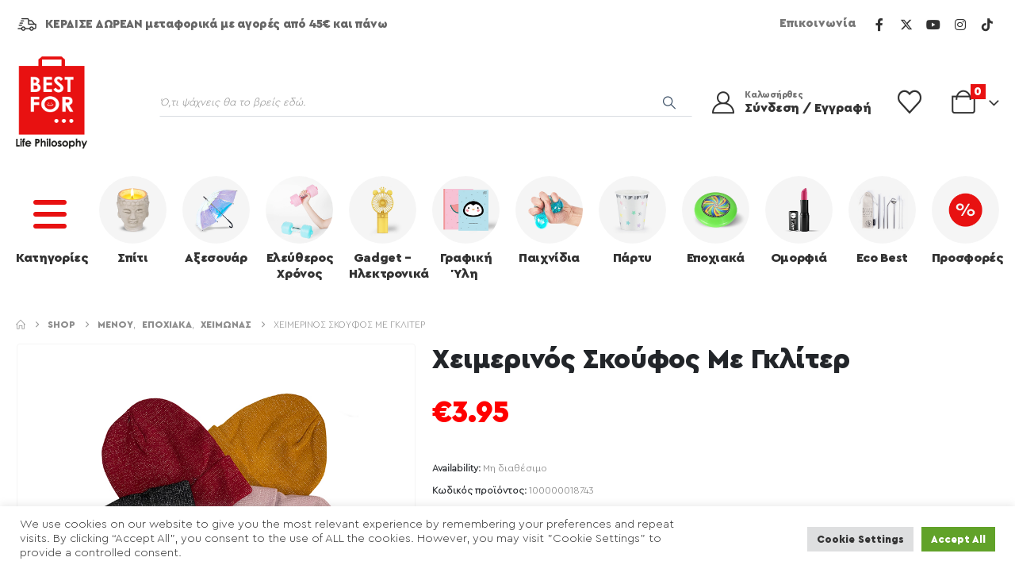

--- FILE ---
content_type: text/html; charset=UTF-8
request_url: https://bestfor.gr/shop/100000018743-heimerinos-skoyfos-me-gkliter/
body_size: 39580
content:
	<!DOCTYPE html>
	<html  lang="el">
	<head>
		<meta http-equiv="X-UA-Compatible" content="IE=edge" />
		<meta http-equiv="Content-Type" content="text/html; charset=UTF-8" />
		<meta name="viewport" content="width=device-width, initial-scale=1, minimum-scale=1" />

		<link rel="profile" href="https://gmpg.org/xfn/11" />
		<link rel="pingback" href="https://bestfor.gr/xmlrpc.php" />
						<script>document.documentElement.className = document.documentElement.className + ' yes-js js_active js'</script>
			<meta name='robots' content='index, follow, max-image-preview:large, max-snippet:-1, max-video-preview:-1' />
	<style>img:is([sizes="auto" i], [sizes^="auto," i]) { contain-intrinsic-size: 3000px 1500px }</style>
	
	<!-- This site is optimized with the Yoast SEO plugin v26.6 - https://yoast.com/wordpress/plugins/seo/ -->
	<title>Χειμερινός Σκούφος Με Γκλίτερ - BEST FOR</title>
	<link rel="canonical" href="https://bestfor.gr/shop/100000018743-heimerinos-skoyfos-me-gkliter/" />
	<meta property="og:locale" content="el_GR" />
	<meta property="og:type" content="article" />
	<meta property="og:title" content="Χειμερινός Σκούφος Με Γκλίτερ - BEST FOR" />
	<meta property="og:description" content="A beanie that’s almost as sparkly as you! Could you ever wish for more? Our musthave glitter beanies will keep you warm during the cold winterdays! Available in 6 colors, Size: One Size, Material: 100% acrylic" />
	<meta property="og:url" content="https://bestfor.gr/shop/100000018743-heimerinos-skoyfos-me-gkliter/" />
	<meta property="og:site_name" content="BEST FOR" />
	<meta property="article:publisher" content="https://www.facebook.com/BestForGr/" />
	<meta property="article:modified_time" content="2026-01-26T06:42:41+00:00" />
	<meta property="og:image" content="https://bestfor.gr/wp-content/uploads/2022/05/100000018743.jpg" />
	<meta property="og:image:width" content="800" />
	<meta property="og:image:height" content="800" />
	<meta property="og:image:type" content="image/jpeg" />
	<meta name="twitter:card" content="summary_large_image" />
	<meta name="twitter:site" content="@bestforcompany" />
	<script type="application/ld+json" class="yoast-schema-graph">{"@context":"https://schema.org","@graph":[{"@type":"WebPage","@id":"https://bestfor.gr/shop/100000018743-heimerinos-skoyfos-me-gkliter/","url":"https://bestfor.gr/shop/100000018743-heimerinos-skoyfos-me-gkliter/","name":"Χειμερινός Σκούφος Με Γκλίτερ - BEST FOR","isPartOf":{"@id":"https://bestfor.gr/#website"},"primaryImageOfPage":{"@id":"https://bestfor.gr/shop/100000018743-heimerinos-skoyfos-me-gkliter/#primaryimage"},"image":{"@id":"https://bestfor.gr/shop/100000018743-heimerinos-skoyfos-me-gkliter/#primaryimage"},"thumbnailUrl":"https://bestfor.gr/wp-content/uploads/2022/05/100000018743.jpg","datePublished":"2022-05-03T13:47:05+00:00","dateModified":"2026-01-26T06:42:41+00:00","breadcrumb":{"@id":"https://bestfor.gr/shop/100000018743-heimerinos-skoyfos-me-gkliter/#breadcrumb"},"inLanguage":"el","potentialAction":[{"@type":"ReadAction","target":["https://bestfor.gr/shop/100000018743-heimerinos-skoyfos-me-gkliter/"]}]},{"@type":"ImageObject","inLanguage":"el","@id":"https://bestfor.gr/shop/100000018743-heimerinos-skoyfos-me-gkliter/#primaryimage","url":"https://bestfor.gr/wp-content/uploads/2022/05/100000018743.jpg","contentUrl":"https://bestfor.gr/wp-content/uploads/2022/05/100000018743.jpg","width":800,"height":800},{"@type":"BreadcrumbList","@id":"https://bestfor.gr/shop/100000018743-heimerinos-skoyfos-me-gkliter/#breadcrumb","itemListElement":[{"@type":"ListItem","position":1,"name":"Home","item":"https://bestfor.gr/"},{"@type":"ListItem","position":2,"name":"Shop","item":"https://bestfor.gr/shop/"},{"@type":"ListItem","position":3,"name":"Χειμερινός Σκούφος Με Γκλίτερ"}]},{"@type":"WebSite","@id":"https://bestfor.gr/#website","url":"https://bestfor.gr/","name":"BEST FOR","description":"Life Philosophy","publisher":{"@id":"https://bestfor.gr/#organization"},"potentialAction":[{"@type":"SearchAction","target":{"@type":"EntryPoint","urlTemplate":"https://bestfor.gr/?s={search_term_string}"},"query-input":{"@type":"PropertyValueSpecification","valueRequired":true,"valueName":"search_term_string"}}],"inLanguage":"el"},{"@type":"Organization","@id":"https://bestfor.gr/#organization","name":"Best For","url":"https://bestfor.gr/","logo":{"@type":"ImageObject","inLanguage":"el","@id":"https://bestfor.gr/#/schema/logo/image/","url":"https://bestfor.gr/wp-content/uploads/2022/03/cropped-bflogo.png","contentUrl":"https://bestfor.gr/wp-content/uploads/2022/03/cropped-bflogo.png","width":512,"height":512,"caption":"Best For"},"image":{"@id":"https://bestfor.gr/#/schema/logo/image/"},"sameAs":["https://www.facebook.com/BestForGr/","https://x.com/bestforcompany","https://www.instagram.com/bestforgr/","https://www.youtube.com/channel/UC2WgQ3PfRKVsx1fKP1LWxhQ","https://gr.pinterest.com/bestforgr/"]}]}</script>
	<!-- / Yoast SEO plugin. -->


<script type='application/javascript'  id='pys-version-script'>console.log('PixelYourSite Free version 11.1.5.2');</script>
<link rel='dns-prefetch' href='//js.retainful.com' />
<link rel='dns-prefetch' href='//www.googletagmanager.com' />
<link rel='dns-prefetch' href='//fonts.googleapis.com' />
<link rel="alternate" type="application/rss+xml" title="Ροή RSS &raquo; BEST FOR" href="https://bestfor.gr/feed/" />
<link rel="alternate" type="application/rss+xml" title="Ροή Σχολίων &raquo; BEST FOR" href="https://bestfor.gr/comments/feed/" />
		<link rel="shortcut icon" href="//bestfor.gr/wp-content/themes/porto/images/logo/favicon.png" type="image/x-icon" />
				<link rel="apple-touch-icon" href="//bestfor.gr/wp-content/themes/porto/images/logo/apple-touch-icon.png" />
				<link rel="apple-touch-icon" sizes="120x120" href="//bestfor.gr/wp-content/themes/porto/images/logo/apple-touch-icon_120x120.png" />
				<link rel="apple-touch-icon" sizes="76x76" href="//bestfor.gr/wp-content/themes/porto/images/logo/apple-touch-icon_76x76.png" />
				<link rel="apple-touch-icon" sizes="152x152" href="//bestfor.gr/wp-content/themes/porto/images/logo/apple-touch-icon_152x152.png" />
		<script>
window._wpemojiSettings = {"baseUrl":"https:\/\/s.w.org\/images\/core\/emoji\/16.0.1\/72x72\/","ext":".png","svgUrl":"https:\/\/s.w.org\/images\/core\/emoji\/16.0.1\/svg\/","svgExt":".svg","source":{"concatemoji":"https:\/\/bestfor.gr\/wp-includes\/js\/wp-emoji-release.min.js?ver=6.8.3"}};
/*! This file is auto-generated */
!function(s,n){var o,i,e;function c(e){try{var t={supportTests:e,timestamp:(new Date).valueOf()};sessionStorage.setItem(o,JSON.stringify(t))}catch(e){}}function p(e,t,n){e.clearRect(0,0,e.canvas.width,e.canvas.height),e.fillText(t,0,0);var t=new Uint32Array(e.getImageData(0,0,e.canvas.width,e.canvas.height).data),a=(e.clearRect(0,0,e.canvas.width,e.canvas.height),e.fillText(n,0,0),new Uint32Array(e.getImageData(0,0,e.canvas.width,e.canvas.height).data));return t.every(function(e,t){return e===a[t]})}function u(e,t){e.clearRect(0,0,e.canvas.width,e.canvas.height),e.fillText(t,0,0);for(var n=e.getImageData(16,16,1,1),a=0;a<n.data.length;a++)if(0!==n.data[a])return!1;return!0}function f(e,t,n,a){switch(t){case"flag":return n(e,"\ud83c\udff3\ufe0f\u200d\u26a7\ufe0f","\ud83c\udff3\ufe0f\u200b\u26a7\ufe0f")?!1:!n(e,"\ud83c\udde8\ud83c\uddf6","\ud83c\udde8\u200b\ud83c\uddf6")&&!n(e,"\ud83c\udff4\udb40\udc67\udb40\udc62\udb40\udc65\udb40\udc6e\udb40\udc67\udb40\udc7f","\ud83c\udff4\u200b\udb40\udc67\u200b\udb40\udc62\u200b\udb40\udc65\u200b\udb40\udc6e\u200b\udb40\udc67\u200b\udb40\udc7f");case"emoji":return!a(e,"\ud83e\udedf")}return!1}function g(e,t,n,a){var r="undefined"!=typeof WorkerGlobalScope&&self instanceof WorkerGlobalScope?new OffscreenCanvas(300,150):s.createElement("canvas"),o=r.getContext("2d",{willReadFrequently:!0}),i=(o.textBaseline="top",o.font="600 32px Arial",{});return e.forEach(function(e){i[e]=t(o,e,n,a)}),i}function t(e){var t=s.createElement("script");t.src=e,t.defer=!0,s.head.appendChild(t)}"undefined"!=typeof Promise&&(o="wpEmojiSettingsSupports",i=["flag","emoji"],n.supports={everything:!0,everythingExceptFlag:!0},e=new Promise(function(e){s.addEventListener("DOMContentLoaded",e,{once:!0})}),new Promise(function(t){var n=function(){try{var e=JSON.parse(sessionStorage.getItem(o));if("object"==typeof e&&"number"==typeof e.timestamp&&(new Date).valueOf()<e.timestamp+604800&&"object"==typeof e.supportTests)return e.supportTests}catch(e){}return null}();if(!n){if("undefined"!=typeof Worker&&"undefined"!=typeof OffscreenCanvas&&"undefined"!=typeof URL&&URL.createObjectURL&&"undefined"!=typeof Blob)try{var e="postMessage("+g.toString()+"("+[JSON.stringify(i),f.toString(),p.toString(),u.toString()].join(",")+"));",a=new Blob([e],{type:"text/javascript"}),r=new Worker(URL.createObjectURL(a),{name:"wpTestEmojiSupports"});return void(r.onmessage=function(e){c(n=e.data),r.terminate(),t(n)})}catch(e){}c(n=g(i,f,p,u))}t(n)}).then(function(e){for(var t in e)n.supports[t]=e[t],n.supports.everything=n.supports.everything&&n.supports[t],"flag"!==t&&(n.supports.everythingExceptFlag=n.supports.everythingExceptFlag&&n.supports[t]);n.supports.everythingExceptFlag=n.supports.everythingExceptFlag&&!n.supports.flag,n.DOMReady=!1,n.readyCallback=function(){n.DOMReady=!0}}).then(function(){return e}).then(function(){var e;n.supports.everything||(n.readyCallback(),(e=n.source||{}).concatemoji?t(e.concatemoji):e.wpemoji&&e.twemoji&&(t(e.twemoji),t(e.wpemoji)))}))}((window,document),window._wpemojiSettings);
</script>

<link rel='stylesheet' id='themecomplete-epo-css' href='https://bestfor.gr/wp-content/plugins/woocommerce-tm-extra-product-options/assets/css/epo.min.css?ver=5.0.12.3' media='all' />
<style id='wp-emoji-styles-inline-css'>

	img.wp-smiley, img.emoji {
		display: inline !important;
		border: none !important;
		box-shadow: none !important;
		height: 1em !important;
		width: 1em !important;
		margin: 0 0.07em !important;
		vertical-align: -0.1em !important;
		background: none !important;
		padding: 0 !important;
	}
</style>
<link rel='stylesheet' id='wp-block-library-css' href='https://bestfor.gr/wp-includes/css/dist/block-library/style.min.css?ver=6.8.3' media='all' />
<style id='wp-block-library-theme-inline-css'>
.wp-block-audio :where(figcaption){color:#555;font-size:13px;text-align:center}.is-dark-theme .wp-block-audio :where(figcaption){color:#ffffffa6}.wp-block-audio{margin:0 0 1em}.wp-block-code{border:1px solid #ccc;border-radius:4px;font-family:Menlo,Consolas,monaco,monospace;padding:.8em 1em}.wp-block-embed :where(figcaption){color:#555;font-size:13px;text-align:center}.is-dark-theme .wp-block-embed :where(figcaption){color:#ffffffa6}.wp-block-embed{margin:0 0 1em}.blocks-gallery-caption{color:#555;font-size:13px;text-align:center}.is-dark-theme .blocks-gallery-caption{color:#ffffffa6}:root :where(.wp-block-image figcaption){color:#555;font-size:13px;text-align:center}.is-dark-theme :root :where(.wp-block-image figcaption){color:#ffffffa6}.wp-block-image{margin:0 0 1em}.wp-block-pullquote{border-bottom:4px solid;border-top:4px solid;color:currentColor;margin-bottom:1.75em}.wp-block-pullquote cite,.wp-block-pullquote footer,.wp-block-pullquote__citation{color:currentColor;font-size:.8125em;font-style:normal;text-transform:uppercase}.wp-block-quote{border-left:.25em solid;margin:0 0 1.75em;padding-left:1em}.wp-block-quote cite,.wp-block-quote footer{color:currentColor;font-size:.8125em;font-style:normal;position:relative}.wp-block-quote:where(.has-text-align-right){border-left:none;border-right:.25em solid;padding-left:0;padding-right:1em}.wp-block-quote:where(.has-text-align-center){border:none;padding-left:0}.wp-block-quote.is-large,.wp-block-quote.is-style-large,.wp-block-quote:where(.is-style-plain){border:none}.wp-block-search .wp-block-search__label{font-weight:700}.wp-block-search__button{border:1px solid #ccc;padding:.375em .625em}:where(.wp-block-group.has-background){padding:1.25em 2.375em}.wp-block-separator.has-css-opacity{opacity:.4}.wp-block-separator{border:none;border-bottom:2px solid;margin-left:auto;margin-right:auto}.wp-block-separator.has-alpha-channel-opacity{opacity:1}.wp-block-separator:not(.is-style-wide):not(.is-style-dots){width:100px}.wp-block-separator.has-background:not(.is-style-dots){border-bottom:none;height:1px}.wp-block-separator.has-background:not(.is-style-wide):not(.is-style-dots){height:2px}.wp-block-table{margin:0 0 1em}.wp-block-table td,.wp-block-table th{word-break:normal}.wp-block-table :where(figcaption){color:#555;font-size:13px;text-align:center}.is-dark-theme .wp-block-table :where(figcaption){color:#ffffffa6}.wp-block-video :where(figcaption){color:#555;font-size:13px;text-align:center}.is-dark-theme .wp-block-video :where(figcaption){color:#ffffffa6}.wp-block-video{margin:0 0 1em}:root :where(.wp-block-template-part.has-background){margin-bottom:0;margin-top:0;padding:1.25em 2.375em}
</style>
<link rel='stylesheet' id='yith-wcan-shortcodes-css' href='https://bestfor.gr/wp-content/plugins/yith-woocommerce-ajax-navigation/assets/css/shortcodes.css?ver=5.16.0' media='all' />
<style id='yith-wcan-shortcodes-inline-css'>
:root{
	--yith-wcan-filters_colors_titles: #434343;
	--yith-wcan-filters_colors_background: #FFFFFF;
	--yith-wcan-filters_colors_accent: #A7144C;
	--yith-wcan-filters_colors_accent_r: 167;
	--yith-wcan-filters_colors_accent_g: 20;
	--yith-wcan-filters_colors_accent_b: 76;
	--yith-wcan-color_swatches_border_radius: 100%;
	--yith-wcan-color_swatches_size: 30px;
	--yith-wcan-labels_style_background: #FFFFFF;
	--yith-wcan-labels_style_background_hover: #A7144C;
	--yith-wcan-labels_style_background_active: #A7144C;
	--yith-wcan-labels_style_text: #434343;
	--yith-wcan-labels_style_text_hover: #FFFFFF;
	--yith-wcan-labels_style_text_active: #FFFFFF;
	--yith-wcan-anchors_style_text: #434343;
	--yith-wcan-anchors_style_text_hover: #A7144C;
	--yith-wcan-anchors_style_text_active: #A7144C;
}
</style>
<link rel='stylesheet' id='jquery-selectBox-css' href='https://bestfor.gr/wp-content/plugins/yith-woocommerce-wishlist/assets/css/jquery.selectBox.css?ver=1.2.0' media='all' />
<link rel='stylesheet' id='woocommerce_prettyPhoto_css-css' href='//bestfor.gr/wp-content/plugins/woocommerce/assets/css/prettyPhoto.css?ver=3.1.6' media='all' />
<link rel='stylesheet' id='yith-wcwl-main-css' href='https://bestfor.gr/wp-content/plugins/yith-woocommerce-wishlist/assets/css/style.css?ver=4.11.0' media='all' />
<style id='yith-wcwl-main-inline-css'>
 :root { --add-to-wishlist-icon-color: #222529; --added-to-wishlist-icon-color: #E27C7C; --color-add-to-wishlist-background: #333333; --color-add-to-wishlist-text: #FFFFFF; --color-add-to-wishlist-border: #333333; --color-add-to-wishlist-background-hover: #333333; --color-add-to-wishlist-text-hover: #FFFFFF; --color-add-to-wishlist-border-hover: #333333; --rounded-corners-radius: 16px; --color-add-to-cart-background: #333333; --color-add-to-cart-text: #FFFFFF; --color-add-to-cart-border: #333333; --color-add-to-cart-background-hover: #4F4F4F; --color-add-to-cart-text-hover: #FFFFFF; --color-add-to-cart-border-hover: #4F4F4F; --add-to-cart-rounded-corners-radius: 16px; --color-button-style-1-background: #333333; --color-button-style-1-text: #FFFFFF; --color-button-style-1-border: #333333; --color-button-style-1-background-hover: #4F4F4F; --color-button-style-1-text-hover: #FFFFFF; --color-button-style-1-border-hover: #4F4F4F; --color-button-style-2-background: #333333; --color-button-style-2-text: #FFFFFF; --color-button-style-2-border: #333333; --color-button-style-2-background-hover: #4F4F4F; --color-button-style-2-text-hover: #FFFFFF; --color-button-style-2-border-hover: #4F4F4F; --color-wishlist-table-background: #FFFFFF; --color-wishlist-table-text: #6d6c6c; --color-wishlist-table-border: #FFFFFF; --color-headers-background: #F4F4F4; --color-share-button-color: #FFFFFF; --color-share-button-color-hover: #FFFFFF; --color-fb-button-background: #39599E; --color-fb-button-background-hover: #595A5A; --color-tw-button-background: #45AFE2; --color-tw-button-background-hover: #595A5A; --color-pr-button-background: #AB2E31; --color-pr-button-background-hover: #595A5A; --color-em-button-background: #FBB102; --color-em-button-background-hover: #595A5A; --color-wa-button-background: #00A901; --color-wa-button-background-hover: #595A5A; --feedback-duration: 3s } 
 :root { --add-to-wishlist-icon-color: #222529; --added-to-wishlist-icon-color: #E27C7C; --color-add-to-wishlist-background: #333333; --color-add-to-wishlist-text: #FFFFFF; --color-add-to-wishlist-border: #333333; --color-add-to-wishlist-background-hover: #333333; --color-add-to-wishlist-text-hover: #FFFFFF; --color-add-to-wishlist-border-hover: #333333; --rounded-corners-radius: 16px; --color-add-to-cart-background: #333333; --color-add-to-cart-text: #FFFFFF; --color-add-to-cart-border: #333333; --color-add-to-cart-background-hover: #4F4F4F; --color-add-to-cart-text-hover: #FFFFFF; --color-add-to-cart-border-hover: #4F4F4F; --add-to-cart-rounded-corners-radius: 16px; --color-button-style-1-background: #333333; --color-button-style-1-text: #FFFFFF; --color-button-style-1-border: #333333; --color-button-style-1-background-hover: #4F4F4F; --color-button-style-1-text-hover: #FFFFFF; --color-button-style-1-border-hover: #4F4F4F; --color-button-style-2-background: #333333; --color-button-style-2-text: #FFFFFF; --color-button-style-2-border: #333333; --color-button-style-2-background-hover: #4F4F4F; --color-button-style-2-text-hover: #FFFFFF; --color-button-style-2-border-hover: #4F4F4F; --color-wishlist-table-background: #FFFFFF; --color-wishlist-table-text: #6d6c6c; --color-wishlist-table-border: #FFFFFF; --color-headers-background: #F4F4F4; --color-share-button-color: #FFFFFF; --color-share-button-color-hover: #FFFFFF; --color-fb-button-background: #39599E; --color-fb-button-background-hover: #595A5A; --color-tw-button-background: #45AFE2; --color-tw-button-background-hover: #595A5A; --color-pr-button-background: #AB2E31; --color-pr-button-background-hover: #595A5A; --color-em-button-background: #FBB102; --color-em-button-background-hover: #595A5A; --color-wa-button-background: #00A901; --color-wa-button-background-hover: #595A5A; --feedback-duration: 3s } 
</style>
<style id='global-styles-inline-css'>
:root{--wp--preset--aspect-ratio--square: 1;--wp--preset--aspect-ratio--4-3: 4/3;--wp--preset--aspect-ratio--3-4: 3/4;--wp--preset--aspect-ratio--3-2: 3/2;--wp--preset--aspect-ratio--2-3: 2/3;--wp--preset--aspect-ratio--16-9: 16/9;--wp--preset--aspect-ratio--9-16: 9/16;--wp--preset--color--black: #000000;--wp--preset--color--cyan-bluish-gray: #abb8c3;--wp--preset--color--white: #ffffff;--wp--preset--color--pale-pink: #f78da7;--wp--preset--color--vivid-red: #cf2e2e;--wp--preset--color--luminous-vivid-orange: #ff6900;--wp--preset--color--luminous-vivid-amber: #fcb900;--wp--preset--color--light-green-cyan: #7bdcb5;--wp--preset--color--vivid-green-cyan: #00d084;--wp--preset--color--pale-cyan-blue: #8ed1fc;--wp--preset--color--vivid-cyan-blue: #0693e3;--wp--preset--color--vivid-purple: #9b51e0;--wp--preset--color--primary: var(--porto-primary-color);--wp--preset--color--secondary: var(--porto-secondary-color);--wp--preset--color--tertiary: var(--porto-tertiary-color);--wp--preset--color--quaternary: var(--porto-quaternary-color);--wp--preset--color--dark: var(--porto-dark-color);--wp--preset--color--light: var(--porto-light-color);--wp--preset--color--primary-hover: var(--porto-primary-light-5);--wp--preset--gradient--vivid-cyan-blue-to-vivid-purple: linear-gradient(135deg,rgba(6,147,227,1) 0%,rgb(155,81,224) 100%);--wp--preset--gradient--light-green-cyan-to-vivid-green-cyan: linear-gradient(135deg,rgb(122,220,180) 0%,rgb(0,208,130) 100%);--wp--preset--gradient--luminous-vivid-amber-to-luminous-vivid-orange: linear-gradient(135deg,rgba(252,185,0,1) 0%,rgba(255,105,0,1) 100%);--wp--preset--gradient--luminous-vivid-orange-to-vivid-red: linear-gradient(135deg,rgba(255,105,0,1) 0%,rgb(207,46,46) 100%);--wp--preset--gradient--very-light-gray-to-cyan-bluish-gray: linear-gradient(135deg,rgb(238,238,238) 0%,rgb(169,184,195) 100%);--wp--preset--gradient--cool-to-warm-spectrum: linear-gradient(135deg,rgb(74,234,220) 0%,rgb(151,120,209) 20%,rgb(207,42,186) 40%,rgb(238,44,130) 60%,rgb(251,105,98) 80%,rgb(254,248,76) 100%);--wp--preset--gradient--blush-light-purple: linear-gradient(135deg,rgb(255,206,236) 0%,rgb(152,150,240) 100%);--wp--preset--gradient--blush-bordeaux: linear-gradient(135deg,rgb(254,205,165) 0%,rgb(254,45,45) 50%,rgb(107,0,62) 100%);--wp--preset--gradient--luminous-dusk: linear-gradient(135deg,rgb(255,203,112) 0%,rgb(199,81,192) 50%,rgb(65,88,208) 100%);--wp--preset--gradient--pale-ocean: linear-gradient(135deg,rgb(255,245,203) 0%,rgb(182,227,212) 50%,rgb(51,167,181) 100%);--wp--preset--gradient--electric-grass: linear-gradient(135deg,rgb(202,248,128) 0%,rgb(113,206,126) 100%);--wp--preset--gradient--midnight: linear-gradient(135deg,rgb(2,3,129) 0%,rgb(40,116,252) 100%);--wp--preset--font-size--small: 13px;--wp--preset--font-size--medium: 20px;--wp--preset--font-size--large: 36px;--wp--preset--font-size--x-large: 42px;--wp--preset--font-family--cera-bold: cera-bold;--wp--preset--font-family--cera-normal: cera-normal;--wp--preset--font-family--cera-light: cera-light;--wp--preset--spacing--20: 0.44rem;--wp--preset--spacing--30: 0.67rem;--wp--preset--spacing--40: 1rem;--wp--preset--spacing--50: 1.5rem;--wp--preset--spacing--60: 2.25rem;--wp--preset--spacing--70: 3.38rem;--wp--preset--spacing--80: 5.06rem;--wp--preset--shadow--natural: 6px 6px 9px rgba(0, 0, 0, 0.2);--wp--preset--shadow--deep: 12px 12px 50px rgba(0, 0, 0, 0.4);--wp--preset--shadow--sharp: 6px 6px 0px rgba(0, 0, 0, 0.2);--wp--preset--shadow--outlined: 6px 6px 0px -3px rgba(255, 255, 255, 1), 6px 6px rgba(0, 0, 0, 1);--wp--preset--shadow--crisp: 6px 6px 0px rgba(0, 0, 0, 1);}:where(body) { margin: 0; }.wp-site-blocks > .alignleft { float: left; margin-right: 2em; }.wp-site-blocks > .alignright { float: right; margin-left: 2em; }.wp-site-blocks > .aligncenter { justify-content: center; margin-left: auto; margin-right: auto; }:where(.is-layout-flex){gap: 0.5em;}:where(.is-layout-grid){gap: 0.5em;}.is-layout-flow > .alignleft{float: left;margin-inline-start: 0;margin-inline-end: 2em;}.is-layout-flow > .alignright{float: right;margin-inline-start: 2em;margin-inline-end: 0;}.is-layout-flow > .aligncenter{margin-left: auto !important;margin-right: auto !important;}.is-layout-constrained > .alignleft{float: left;margin-inline-start: 0;margin-inline-end: 2em;}.is-layout-constrained > .alignright{float: right;margin-inline-start: 2em;margin-inline-end: 0;}.is-layout-constrained > .aligncenter{margin-left: auto !important;margin-right: auto !important;}.is-layout-constrained > :where(:not(.alignleft):not(.alignright):not(.alignfull)){margin-left: auto !important;margin-right: auto !important;}body .is-layout-flex{display: flex;}.is-layout-flex{flex-wrap: wrap;align-items: center;}.is-layout-flex > :is(*, div){margin: 0;}body .is-layout-grid{display: grid;}.is-layout-grid > :is(*, div){margin: 0;}body{padding-top: 0px;padding-right: 0px;padding-bottom: 0px;padding-left: 0px;}a:where(:not(.wp-element-button)){text-decoration: underline;}:root :where(.wp-element-button, .wp-block-button__link){background-color: #32373c;border-width: 0;color: #fff;font-family: inherit;font-size: inherit;line-height: inherit;padding: calc(0.667em + 2px) calc(1.333em + 2px);text-decoration: none;}.has-black-color{color: var(--wp--preset--color--black) !important;}.has-cyan-bluish-gray-color{color: var(--wp--preset--color--cyan-bluish-gray) !important;}.has-white-color{color: var(--wp--preset--color--white) !important;}.has-pale-pink-color{color: var(--wp--preset--color--pale-pink) !important;}.has-vivid-red-color{color: var(--wp--preset--color--vivid-red) !important;}.has-luminous-vivid-orange-color{color: var(--wp--preset--color--luminous-vivid-orange) !important;}.has-luminous-vivid-amber-color{color: var(--wp--preset--color--luminous-vivid-amber) !important;}.has-light-green-cyan-color{color: var(--wp--preset--color--light-green-cyan) !important;}.has-vivid-green-cyan-color{color: var(--wp--preset--color--vivid-green-cyan) !important;}.has-pale-cyan-blue-color{color: var(--wp--preset--color--pale-cyan-blue) !important;}.has-vivid-cyan-blue-color{color: var(--wp--preset--color--vivid-cyan-blue) !important;}.has-vivid-purple-color{color: var(--wp--preset--color--vivid-purple) !important;}.has-primary-color{color: var(--wp--preset--color--primary) !important;}.has-secondary-color{color: var(--wp--preset--color--secondary) !important;}.has-tertiary-color{color: var(--wp--preset--color--tertiary) !important;}.has-quaternary-color{color: var(--wp--preset--color--quaternary) !important;}.has-dark-color{color: var(--wp--preset--color--dark) !important;}.has-light-color{color: var(--wp--preset--color--light) !important;}.has-primary-hover-color{color: var(--wp--preset--color--primary-hover) !important;}.has-black-background-color{background-color: var(--wp--preset--color--black) !important;}.has-cyan-bluish-gray-background-color{background-color: var(--wp--preset--color--cyan-bluish-gray) !important;}.has-white-background-color{background-color: var(--wp--preset--color--white) !important;}.has-pale-pink-background-color{background-color: var(--wp--preset--color--pale-pink) !important;}.has-vivid-red-background-color{background-color: var(--wp--preset--color--vivid-red) !important;}.has-luminous-vivid-orange-background-color{background-color: var(--wp--preset--color--luminous-vivid-orange) !important;}.has-luminous-vivid-amber-background-color{background-color: var(--wp--preset--color--luminous-vivid-amber) !important;}.has-light-green-cyan-background-color{background-color: var(--wp--preset--color--light-green-cyan) !important;}.has-vivid-green-cyan-background-color{background-color: var(--wp--preset--color--vivid-green-cyan) !important;}.has-pale-cyan-blue-background-color{background-color: var(--wp--preset--color--pale-cyan-blue) !important;}.has-vivid-cyan-blue-background-color{background-color: var(--wp--preset--color--vivid-cyan-blue) !important;}.has-vivid-purple-background-color{background-color: var(--wp--preset--color--vivid-purple) !important;}.has-primary-background-color{background-color: var(--wp--preset--color--primary) !important;}.has-secondary-background-color{background-color: var(--wp--preset--color--secondary) !important;}.has-tertiary-background-color{background-color: var(--wp--preset--color--tertiary) !important;}.has-quaternary-background-color{background-color: var(--wp--preset--color--quaternary) !important;}.has-dark-background-color{background-color: var(--wp--preset--color--dark) !important;}.has-light-background-color{background-color: var(--wp--preset--color--light) !important;}.has-primary-hover-background-color{background-color: var(--wp--preset--color--primary-hover) !important;}.has-black-border-color{border-color: var(--wp--preset--color--black) !important;}.has-cyan-bluish-gray-border-color{border-color: var(--wp--preset--color--cyan-bluish-gray) !important;}.has-white-border-color{border-color: var(--wp--preset--color--white) !important;}.has-pale-pink-border-color{border-color: var(--wp--preset--color--pale-pink) !important;}.has-vivid-red-border-color{border-color: var(--wp--preset--color--vivid-red) !important;}.has-luminous-vivid-orange-border-color{border-color: var(--wp--preset--color--luminous-vivid-orange) !important;}.has-luminous-vivid-amber-border-color{border-color: var(--wp--preset--color--luminous-vivid-amber) !important;}.has-light-green-cyan-border-color{border-color: var(--wp--preset--color--light-green-cyan) !important;}.has-vivid-green-cyan-border-color{border-color: var(--wp--preset--color--vivid-green-cyan) !important;}.has-pale-cyan-blue-border-color{border-color: var(--wp--preset--color--pale-cyan-blue) !important;}.has-vivid-cyan-blue-border-color{border-color: var(--wp--preset--color--vivid-cyan-blue) !important;}.has-vivid-purple-border-color{border-color: var(--wp--preset--color--vivid-purple) !important;}.has-primary-border-color{border-color: var(--wp--preset--color--primary) !important;}.has-secondary-border-color{border-color: var(--wp--preset--color--secondary) !important;}.has-tertiary-border-color{border-color: var(--wp--preset--color--tertiary) !important;}.has-quaternary-border-color{border-color: var(--wp--preset--color--quaternary) !important;}.has-dark-border-color{border-color: var(--wp--preset--color--dark) !important;}.has-light-border-color{border-color: var(--wp--preset--color--light) !important;}.has-primary-hover-border-color{border-color: var(--wp--preset--color--primary-hover) !important;}.has-vivid-cyan-blue-to-vivid-purple-gradient-background{background: var(--wp--preset--gradient--vivid-cyan-blue-to-vivid-purple) !important;}.has-light-green-cyan-to-vivid-green-cyan-gradient-background{background: var(--wp--preset--gradient--light-green-cyan-to-vivid-green-cyan) !important;}.has-luminous-vivid-amber-to-luminous-vivid-orange-gradient-background{background: var(--wp--preset--gradient--luminous-vivid-amber-to-luminous-vivid-orange) !important;}.has-luminous-vivid-orange-to-vivid-red-gradient-background{background: var(--wp--preset--gradient--luminous-vivid-orange-to-vivid-red) !important;}.has-very-light-gray-to-cyan-bluish-gray-gradient-background{background: var(--wp--preset--gradient--very-light-gray-to-cyan-bluish-gray) !important;}.has-cool-to-warm-spectrum-gradient-background{background: var(--wp--preset--gradient--cool-to-warm-spectrum) !important;}.has-blush-light-purple-gradient-background{background: var(--wp--preset--gradient--blush-light-purple) !important;}.has-blush-bordeaux-gradient-background{background: var(--wp--preset--gradient--blush-bordeaux) !important;}.has-luminous-dusk-gradient-background{background: var(--wp--preset--gradient--luminous-dusk) !important;}.has-pale-ocean-gradient-background{background: var(--wp--preset--gradient--pale-ocean) !important;}.has-electric-grass-gradient-background{background: var(--wp--preset--gradient--electric-grass) !important;}.has-midnight-gradient-background{background: var(--wp--preset--gradient--midnight) !important;}.has-small-font-size{font-size: var(--wp--preset--font-size--small) !important;}.has-medium-font-size{font-size: var(--wp--preset--font-size--medium) !important;}.has-large-font-size{font-size: var(--wp--preset--font-size--large) !important;}.has-x-large-font-size{font-size: var(--wp--preset--font-size--x-large) !important;}.has-cera-bold-font-family{font-family: var(--wp--preset--font-family--cera-bold) !important;}.has-cera-normal-font-family{font-family: var(--wp--preset--font-family--cera-normal) !important;}.has-cera-light-font-family{font-family: var(--wp--preset--font-family--cera-light) !important;}
:where(.wp-block-post-template.is-layout-flex){gap: 1.25em;}:where(.wp-block-post-template.is-layout-grid){gap: 1.25em;}
:where(.wp-block-columns.is-layout-flex){gap: 2em;}:where(.wp-block-columns.is-layout-grid){gap: 2em;}
:root :where(.wp-block-pullquote){font-size: 1.5em;line-height: 1.6;}
</style>
<link rel='stylesheet' id='contact-form-7-css' href='https://bestfor.gr/wp-content/plugins/contact-form-7/includes/css/styles.css?ver=6.1.4' media='all' />
<link rel='stylesheet' id='cookie-law-info-css' href='https://bestfor.gr/wp-content/plugins/cookie-law-info/legacy/public/css/cookie-law-info-public.css?ver=3.3.9.1' media='all' />
<link rel='stylesheet' id='cookie-law-info-gdpr-css' href='https://bestfor.gr/wp-content/plugins/cookie-law-info/legacy/public/css/cookie-law-info-gdpr.css?ver=3.3.9.1' media='all' />
<link rel='stylesheet' id='menu-image-css' href='https://bestfor.gr/wp-content/plugins/menu-image/includes/css/menu-image.css?ver=3.13' media='all' />
<link rel='stylesheet' id='dashicons-css' href='https://bestfor.gr/wp-includes/css/dashicons.min.css?ver=6.8.3' media='all' />
<style id='dashicons-inline-css'>
[data-font="Dashicons"]:before {font-family: 'Dashicons' !important;content: attr(data-icon) !important;speak: none !important;font-weight: normal !important;font-variant: normal !important;text-transform: none !important;line-height: 1 !important;font-style: normal !important;-webkit-font-smoothing: antialiased !important;-moz-osx-font-smoothing: grayscale !important;}
</style>
<link rel='stylesheet' id='uaf_client_css-css' href='https://bestfor.gr/wp-content/uploads/useanyfont/uaf.css?ver=1767724545' media='all' />
<link rel='stylesheet' id='wobd-font-css' href='//fonts.googleapis.com/css?family=Lato%3A300%2C400%2C700%2C900%7CMontserrat&#038;ver=6.8.3' media='all' />
<link rel='stylesheet' id='wobd-fontawesome-style-css' href='https://bestfor.gr/wp-content/plugins/woo-badge-designer-lite/css//font-awesome.min.css?ver=1.1.3' media='all' />
<link rel='stylesheet' id='wobd-fontawesome1-style-css' href='https://bestfor.gr/wp-content/plugins/woo-badge-designer-lite/css//fontawesome.css?ver=1.1.3' media='all' />
<link rel='stylesheet' id='wobd-fa-brands-style-css' href='https://bestfor.gr/wp-content/plugins/woo-badge-designer-lite/css//fa-brands.css?ver=1.1.3' media='all' />
<link rel='stylesheet' id='wobd-fa-regular-style-css' href='https://bestfor.gr/wp-content/plugins/woo-badge-designer-lite/css//fa-regular.css?ver=1.1.3' media='all' />
<link rel='stylesheet' id='wobd-fa-solid-style-css' href='https://bestfor.gr/wp-content/plugins/woo-badge-designer-lite/css//fa-solid.css?ver=1.1.3' media='all' />
<link rel='stylesheet' id='elegant-icons-css' href='https://bestfor.gr/wp-content/plugins/woo-badge-designer-lite/css//elegant-icons.css?ver=1.1.3' media='all' />
<link rel='stylesheet' id='linear-style-css' href='https://bestfor.gr/wp-content/plugins/woo-badge-designer-lite/css//linear-style.css?ver=1.1.3' media='all' />
<link rel='stylesheet' id='wobd-frontend-style-css' href='https://bestfor.gr/wp-content/plugins/woo-badge-designer-lite/css/wobd-frontend.css?ver=1.1.3' media='all' />
<link rel='stylesheet' id='woocommerce-packing-slips-css' href='https://bestfor.gr/wp-content/plugins/woocommerce-packing-slips/public/css/woocommerce-packing-slips-public.css?ver=1.2.1' media='all' />
<link rel='stylesheet' id='woocommerce-pdf-invoices-css' href='https://bestfor.gr/wp-content/plugins/woocommerce-ultimate-pdf-invoices/public/css/woocommerce-pdf-invoices-public.css?ver=1.3.1' media='all' />
<link rel='stylesheet' id='photoswipe-css' href='https://bestfor.gr/wp-content/plugins/woocommerce/assets/css/photoswipe/photoswipe.min.css?ver=10.4.3' media='all' />
<link rel='stylesheet' id='photoswipe-default-skin-css' href='https://bestfor.gr/wp-content/plugins/woocommerce/assets/css/photoswipe/default-skin/default-skin.min.css?ver=10.4.3' media='all' />
<style id='woocommerce-inline-inline-css'>
.woocommerce form .form-row .required { visibility: visible; }
</style>
<link rel='stylesheet' id='dflip-style-css' href='https://bestfor.gr/wp-content/plugins/3d-flipbook-dflip-lite/assets/css/dflip.min.css?ver=2.4.20' media='all' />
<link rel='stylesheet' id='porto-fs-progress-bar-css' href='https://bestfor.gr/wp-content/themes/porto/inc/lib/woocommerce-shipping-progress-bar/shipping-progress-bar.css?ver=7.5.0' media='all' />
<link rel='stylesheet' id='porto-css-vars-css' href='https://bestfor.gr/wp-content/uploads/porto_styles/theme_css_vars.css?ver=7.5.0' media='all' />
<link rel='stylesheet' id='js_composer_front-css' href='https://bestfor.gr/wp-content/plugins/js_composer/assets/css/js_composer.min.css?ver=8.2' media='all' />
<link rel='stylesheet' id='bootstrap-css' href='https://bestfor.gr/wp-content/uploads/porto_styles/bootstrap.css?ver=7.5.0' media='all' />
<link rel='stylesheet' id='porto-plugins-css' href='https://bestfor.gr/wp-content/themes/porto/css/plugins.css?ver=7.5.0' media='all' />
<link rel='stylesheet' id='porto-theme-css' href='https://bestfor.gr/wp-content/themes/porto/css/theme.css?ver=7.5.0' media='all' />
<link rel='stylesheet' id='porto-animate-css' href='https://bestfor.gr/wp-content/themes/porto/css/part/animate.css?ver=7.5.0' media='all' />
<link rel='stylesheet' id='porto-widget-text-css' href='https://bestfor.gr/wp-content/themes/porto/css/part/widget-text.css?ver=7.5.0' media='all' />
<link rel='stylesheet' id='porto-widget-follow-us-css' href='https://bestfor.gr/wp-content/themes/porto/css/part/widget-follow-us.css?ver=7.5.0' media='all' />
<link rel='stylesheet' id='porto-blog-legacy-css' href='https://bestfor.gr/wp-content/themes/porto/css/part/blog-legacy.css?ver=7.5.0' media='all' />
<link rel='stylesheet' id='porto-header-shop-css' href='https://bestfor.gr/wp-content/themes/porto/css/part/header-shop.css?ver=7.5.0' media='all' />
<link rel='stylesheet' id='porto-header-legacy-css' href='https://bestfor.gr/wp-content/themes/porto/css/part/header-legacy.css?ver=7.5.0' media='all' />
<link rel='stylesheet' id='porto-footer-legacy-css' href='https://bestfor.gr/wp-content/themes/porto/css/part/footer-legacy.css?ver=7.5.0' media='all' />
<link rel='stylesheet' id='porto-side-nav-panel-css' href='https://bestfor.gr/wp-content/themes/porto/css/part/side-nav-panel.css?ver=7.5.0' media='all' />
<link rel='stylesheet' id='porto-media-mobile-sidebar-css' href='https://bestfor.gr/wp-content/themes/porto/css/part/media-mobile-sidebar.css?ver=7.5.0' media='(max-width:991px)' />
<link rel='stylesheet' id='porto-shortcodes-css' href='https://bestfor.gr/wp-content/uploads/porto_styles/shortcodes.css?ver=7.5.0' media='all' />
<link rel='stylesheet' id='porto-theme-shop-css' href='https://bestfor.gr/wp-content/themes/porto/css/theme_shop.css?ver=7.5.0' media='all' />
<link rel='stylesheet' id='porto-only-product-css' href='https://bestfor.gr/wp-content/themes/porto/css/part/only-product.css?ver=7.5.0' media='all' />
<link rel='stylesheet' id='porto-shop-legacy-css' href='https://bestfor.gr/wp-content/themes/porto/css/part/shop-legacy.css?ver=7.5.0' media='all' />
<link rel='stylesheet' id='porto-shop-sidebar-base-css' href='https://bestfor.gr/wp-content/themes/porto/css/part/shop-sidebar-base.css?ver=7.5.0' media='all' />
<link rel='stylesheet' id='porto-theme-wpb-css' href='https://bestfor.gr/wp-content/themes/porto/css/theme_wpb.css?ver=7.5.0' media='all' />
<link rel='stylesheet' id='porto-theme-radius-css' href='https://bestfor.gr/wp-content/themes/porto/css/theme_radius.css?ver=7.5.0' media='all' />
<link rel='stylesheet' id='porto-dynamic-style-css' href='https://bestfor.gr/wp-content/uploads/porto_styles/dynamic_style.css?ver=7.5.0' media='all' />
<link rel='stylesheet' id='porto-type-builder-css' href='https://bestfor.gr/wp-content/plugins/porto-functionality/builders/assets/type-builder.css?ver=3.5.0' media='all' />
<link rel='stylesheet' id='porto-account-login-style-css' href='https://bestfor.gr/wp-content/themes/porto/css/theme/shop/login-style/account-login.css?ver=7.5.0' media='all' />
<link rel='stylesheet' id='porto-theme-woopage-css' href='https://bestfor.gr/wp-content/themes/porto/css/theme/shop/other/woopage.css?ver=7.5.0' media='all' />
<link rel='stylesheet' id='porto-style-css' href='https://bestfor.gr/wp-content/themes/porto/style.css?ver=7.5.0' media='all' />
<style id='porto-style-inline-css'>
.side-header-narrow-bar-logo{max-width:135px}@media (min-width:992px){}.page-top ul.breadcrumb > li.home{display:inline-block}.page-top ul.breadcrumb > li.home a{position:relative;width:1em;text-indent:-9999px}.page-top ul.breadcrumb > li.home a:after{content:"\e883";font-family:'porto';float:left;text-indent:0}.product-images .img-thumbnail .inner,.product-images .img-thumbnail .inner img{-webkit-transform:none;transform:none}.sticky-product{position:fixed;top:0;left:0;width:100%;z-index:1001;background-color:#fff;box-shadow:0 3px 5px rgba(0,0,0,0.08);padding:15px 0}.sticky-product.pos-bottom{top:auto;bottom:var(--porto-icon-menus-mobile,0);box-shadow:0 -3px 5px rgba(0,0,0,0.08)}.sticky-product .container{display:-ms-flexbox;display:flex;-ms-flex-align:center;align-items:center;-ms-flex-wrap:wrap;flex-wrap:wrap}.sticky-product .sticky-image{max-width:60px;margin-right:15px}.sticky-product .add-to-cart{-ms-flex:1;flex:1;text-align:right;margin-top:5px}.sticky-product .product-name{font-size:16px;font-weight:600;line-height:inherit;margin-bottom:0}.sticky-product .sticky-detail{line-height:1.5;display:-ms-flexbox;display:flex}.sticky-product .star-rating{margin:5px 15px;font-size:1em}.sticky-product .availability{padding-top:2px}.sticky-product .sticky-detail .price{font-family:Roboto,Roboto,sans-serif;font-weight:400;margin-bottom:0;font-size:1.3em;line-height:1.5}.sticky-product.pos-top:not(.hide){top:0;opacity:1;visibility:visible;transform:translate3d( 0,0,0 )}.sticky-product.pos-top.scroll-down{opacity:0 !important;visibility:hidden;transform:translate3d( 0,-100%,0 )}.sticky-product.sticky-ready{transition:left .3s,visibility 0.3s,opacity 0.3s,transform 0.3s,top 0.3s ease}.sticky-product .quantity.extra-type{display:none}@media (min-width:992px){body.single-product .sticky-product .container{padding-left:calc(var(--porto-grid-gutter-width) / 2);padding-right:calc(var(--porto-grid-gutter-width) / 2)}}.sticky-product .container{padding-left:var(--porto-fluid-spacing);padding-right:var(--porto-fluid-spacing)}@media (max-width:768px){.sticky-product .sticky-image,.sticky-product .sticky-detail,.sticky-product{display:none}.sticky-product.show-mobile{display:block;padding-top:10px;padding-bottom:10px}.sticky-product.show-mobile .add-to-cart{margin-top:0}.sticky-product.show-mobile .single_add_to_cart_button{margin:0;width:100%}}#login-form-popup{max-width:480px}#header .top-links > li.menu-item > a{padding-left:1rem;padding-right:1rem}#header .share-links a{font-size:1rem;box-shadow:inherit}#header .share-links a:not(:hover){color:#323232;background-color:#ffffff}#header .share-links a:hover{color:#ffffff}.wpb_style_fd6ce07a9216a2f389c070b8b7287674#mini-cart .cart-head{font-size:30px}.main-content,.left-sidebar,.right-sidebar{padding-top:0}.sale-text{padding:.3em .8em;transform:rotate(-2deg)}.sale-text strong{font-size:2em;vertical-align:text-top}.top-ten-products ul.products{flex-wrap:nowrap;overflow-x:auto;counter-reset:p_count 0}.top-ten-products ul.products li.product-col:before{counter-increment:p_count;content:counter(p_count)"º";position:absolute;left:20px;top:10px;z-index:2;background:#3d5167;width:2rem;height:2rem;border-radius:1rem;text-align:center;padding-top:.5rem;line-height:1;color:#fff;font-size:1rem;font-weight:600}.top-ten-products .product-image .labels{top:3rem}.top-ten-products .products::-webkit-scrollbar{height:8px}.top-ten-products .products::-webkit-scrollbar-track{background:#f4f4f4;border-radius:8px;margin:8px}.top-ten-products .products::-webkit-scrollbar-thumb{background:#3d5167;border-radius:8px}.products-inline .product-image,.products-inline .category-list,.products-inline .rating-wrap,.products-inline .yith-wcwl-add-to-wishlist,.products-inline .quickview,.products-inline .add_to_cart_button:before{display:none !important}.products-inline .product-content{display:flex;flex-wrap:wrap}.products-inline li.product-col h3:before{content:'-';margin-right:.5rem}.products-inline .product-content > *:not(:last-child){margin-right:1.25rem}.products-inline .add-links .button{height:auto;min-width:auto;padding:0 !important;background:none !important;line-height:1.3 !important;border-bottom:1px solid !important;color:#3d5167 !important;font-size:.8125rem;letter-spacing:-.025em;font-weight:700;text-transform:capitalize}.products-inline li.product-col{margin-bottom:0 !important}.products-inline li.product-col h3{font-size:.9375rem !important;font-weight:500 !important}.products-inline li.product-col .price{font-family:'Open Sans',sans-serif}.porto-hotspot ul.products li.product .product-image{box-shadow:none}.porto-hotspot .yith-wcwl-add-to-wishlist,.porto-hotspot .quickview{display:none}.porto-hotspot ul.products .add-links .button{width:100%;display:block;height:2.625rem;line-height:2.5rem !important;background:#3d5167 !important;color:#fff !important;margin:0 0 -.5em}.porto-hotspot .add-links .button:before{float:none}.products-slider.nav-style-4 .owl-nav [class*="owl-"]{font-size:18px}.widget_wysija_cont{display:flex;max-width:510px;align-items:center;margin-left:auto;margin-right:auto;border-bottom:1px solid #d8dce1}.widget_wysija_cont + .wpcf7-response-output{max-width:510px;margin-left:auto !important;margin-right:auto !important}.widget_wysija .wysija-paragraph{flex:1;position:relative;margin-bottom:0}.widget_wysija .wysija-paragraph:before{content:"\e88e";font-family:'porto';font-size:1rem;font-weight:600;color:#3d5167;line-height:1;position:absolute;left:0;top:50%;margin-top:-.5em;z-index:1}.widget_wysija .wysija-input{border:none;padding-left:1.5rem;font-size:.75rem;font-style:italic;box-shadow:none;line-height:2}.widget_wysija .wysija-submit{font-size:.75rem;font-weight:800;padding:.5em .8em;outline:none;box-shadow:none !important}.widget_wysija .wpcf7-form-control-wrap{position:static}.widget_wysija span.wpcf7-not-valid-tip{position:absolute;top:100%;left:0;width:100%}.widget .widget-title,#footer .widget-title{font-size:.9375rem;font-weight:700}#footer .share-links a{width:2.5rem;height:2.5rem;box-shadow:none}#footer .footer-bottom{padding:2rem 0;font-size:1em}#footer .widget > div > ul li{margin-bottom:.625rem}#header .main-menu > li.menu-item > a{font-family:Lato,sans-serif;font-size:16px;font-weight:400;line-height:20px;letter-spacing:-.35px;color:#323232;padding:10px}#header .main-menu > li.menu-item.active > a{background-color:transparent;color:#E81111}#header .main-menu > li.menu-item.active:hover > a,#header .main-menu > li.menu-item:hover > a{background-color:transparent;color:#E81111}#header .main-menu .fa-bars{margin-bottom:.5rem;width:100%;background:#ffffff;border-radius:50%;color:#E81111;font-size:40px;   height:85px;line-height:3}#mini-cart .cart-items,.gutenberg-hb .compare-count,.my-wishlist .wishlist-count,header .compare-count{--porto-badge-size:19px;position:absolute;right:calc(-1 * var(--porto-badge-size) /2);top:px;font-size:15px;font-weight:900;text-align:center;width:var(--porto-badge-size);height:var(--porto-badge-size);line-height:var(--porto-badge-size);border-radius:1%;overflow:hidden;color:#fff;background-color:#e81111}.sale-text{padding:.5em .8em;transform:none}.top-ten-products ul.products li.product-col:before{counter-increment:p_count;content:counter(p_count) "º";position:absolute;left:30px;top:10px;z-index:2;background:#e81111;width:3rem;height:2rem;border-radius:1rem;text-align:center;padding-top:.46rem;line-height:0.90;color:#fff;font-size:20px;font-weight:900}.single-product .product-summary-wrap .price{font:600 38px/2 var(--porto-add-to-cart-ff),var(--porto-body-ff),sans-serif;   letter-spacing:-.02em}.product-summary-wrap .price{color:#e81111}.products.related{padding-bottom:1.875rem;margin-bottom:50px}ul.products .price{display:block;font-size:28px;margin-bottom:1rem}.price,td.order-total,td.product-subtotal,td.product-total,tr.cart-subtotal{color:#e81111}.single-product .product_title{font-size:35px;line-height:1.2;color:var(--porto-heading-color);letter-spacing:-.01em;font-weight:700;margin-bottom:.2em}.searchform div.yith-ajaxsearchform-container #yith-searchsubmit{order:0}#header .wpb_custom_d005155bcd117a06a513d115d9e7ad89 .search-toggle{color:#606669;display:none}.searchform div.yith-ajaxsearchform-container,.searchform div.yith-ajaxsearchform-container .yith-ajaxsearchform-select{display:flex;flex-wrap:nowrap;flex-direction:row;align-content:center;justify-content:flex-start}#header .porto-view-switcher > li.menu-item > a,#header .top-links > li.menu-item > a{font-size:15px;font-weight:var(--porto-header-top-link-fw,400);padding:0 8px;line-height:0}.single-product .product-summary-wrap .price{color:red}
</style>
<link rel='stylesheet' id='porto-360-gallery-css' href='https://bestfor.gr/wp-content/themes/porto/inc/lib/threesixty/threesixty.css?ver=7.5.0' media='all' />
<link rel='stylesheet' id='styles-child-css' href='https://bestfor.gr/wp-content/themes/porto-child/style.css?ver=6.8.3' media='all' />
<link rel='stylesheet' id='glg-photobox-style-css' href='https://bestfor.gr/wp-content/plugins/gallery-lightbox-slider/css/photobox/photobox.min.css?ver=1.0.0.41' media='' />
<script type="text/template" id="tmpl-variation-template">
	<div class="woocommerce-variation-description">{{{ data.variation.variation_description }}}</div>
	<div class="woocommerce-variation-price">{{{ data.variation.price_html }}}</div>
	<div class="woocommerce-variation-availability">{{{ data.variation.availability_html }}}</div>
</script>
<script type="text/template" id="tmpl-unavailable-variation-template">
	<p role="alert">Λυπούμαστε, αυτό το προϊόν δεν είναι διαθέσιμο. Παρακαλούμε, επιλέξτε έναν διαφορετικό συνδυασμό.</p>
</script>
<script id="jquery-core-js-extra">
var pysFacebookRest = {"restApiUrl":"https:\/\/bestfor.gr\/wp-json\/pys-facebook\/v1\/event","debug":""};
</script>
<script src="https://bestfor.gr/wp-includes/js/jquery/jquery.min.js?ver=3.7.1" id="jquery-core-js"></script>
<script src="https://bestfor.gr/wp-includes/js/jquery/jquery-migrate.min.js?ver=3.4.1" id="jquery-migrate-js"></script>
<script src="https://bestfor.gr/wp-includes/js/underscore.min.js?ver=1.13.7" id="underscore-js"></script>
<script id="wp-util-js-extra">
var _wpUtilSettings = {"ajax":{"url":"\/wp-admin\/admin-ajax.php"}};
</script>
<script src="https://bestfor.gr/wp-includes/js/wp-util.min.js?ver=6.8.3" id="wp-util-js"></script>
<script src="https://bestfor.gr/wp-content/plugins/woocommerce/assets/js/jquery-blockui/jquery.blockUI.min.js?ver=2.7.0-wc.10.4.3" id="wc-jquery-blockui-js" data-wp-strategy="defer"></script>
<script src="https://bestfor.gr/wp-includes/js/dist/hooks.min.js?ver=4d63a3d491d11ffd8ac6" id="wp-hooks-js"></script>
<script id="cookie-law-info-js-extra">
var Cli_Data = {"nn_cookie_ids":[],"cookielist":[],"non_necessary_cookies":[],"ccpaEnabled":"","ccpaRegionBased":"","ccpaBarEnabled":"","strictlyEnabled":["necessary","obligatoire"],"ccpaType":"gdpr","js_blocking":"1","custom_integration":"","triggerDomRefresh":"","secure_cookies":""};
var cli_cookiebar_settings = {"animate_speed_hide":"500","animate_speed_show":"500","background":"#FFF","border":"#b1a6a6c2","border_on":"","button_1_button_colour":"#61a229","button_1_button_hover":"#4e8221","button_1_link_colour":"#fff","button_1_as_button":"1","button_1_new_win":"","button_2_button_colour":"#333","button_2_button_hover":"#292929","button_2_link_colour":"#444","button_2_as_button":"","button_2_hidebar":"","button_3_button_colour":"#dedfe0","button_3_button_hover":"#b2b2b3","button_3_link_colour":"#333333","button_3_as_button":"1","button_3_new_win":"","button_4_button_colour":"#dedfe0","button_4_button_hover":"#b2b2b3","button_4_link_colour":"#333333","button_4_as_button":"1","button_7_button_colour":"#61a229","button_7_button_hover":"#4e8221","button_7_link_colour":"#fff","button_7_as_button":"1","button_7_new_win":"","font_family":"inherit","header_fix":"","notify_animate_hide":"1","notify_animate_show":"","notify_div_id":"#cookie-law-info-bar","notify_position_horizontal":"right","notify_position_vertical":"bottom","scroll_close":"","scroll_close_reload":"","accept_close_reload":"","reject_close_reload":"","showagain_tab":"","showagain_background":"#fff","showagain_border":"#000","showagain_div_id":"#cookie-law-info-again","showagain_x_position":"100px","text":"#333333","show_once_yn":"","show_once":"10000","logging_on":"","as_popup":"","popup_overlay":"1","bar_heading_text":"","cookie_bar_as":"banner","popup_showagain_position":"bottom-right","widget_position":"left"};
var log_object = {"ajax_url":"https:\/\/bestfor.gr\/wp-admin\/admin-ajax.php"};
</script>
<script src="https://bestfor.gr/wp-content/plugins/cookie-law-info/legacy/public/js/cookie-law-info-public.js?ver=3.3.9.1" id="cookie-law-info-js"></script>
<script id="say-what-js-js-extra">
var say_what_data = {"replacements":[]};
</script>
<script src="https://bestfor.gr/wp-content/plugins/say-what/assets/build/frontend.js?ver=fd31684c45e4d85aeb4e" id="say-what-js-js"></script>
<script id="wobd-frontend-script-js-extra">
var wobd_frontend_js_params = {"ajax_url":"https:\/\/bestfor.gr\/wp-admin\/admin-ajax.php","ajax_nonce":"9550ddb346"};
</script>
<script src="https://bestfor.gr/wp-content/plugins/woo-badge-designer-lite/js/wobd-frontend.js?ver=1.1.3" id="wobd-frontend-script-js"></script>
<script id="wc-add-to-cart-js-extra">
var wc_add_to_cart_params = {"ajax_url":"\/wp-admin\/admin-ajax.php","wc_ajax_url":"\/?wc-ajax=%%endpoint%%","i18n_view_cart":"\u039a\u03b1\u03bb\u03ac\u03b8\u03b9","cart_url":"https:\/\/bestfor.gr\/cart\/","is_cart":"","cart_redirect_after_add":"no"};
</script>
<script src="https://bestfor.gr/wp-content/plugins/woocommerce/assets/js/frontend/add-to-cart.min.js?ver=10.4.3" id="wc-add-to-cart-js" data-wp-strategy="defer"></script>
<script src="https://bestfor.gr/wp-content/plugins/woocommerce/assets/js/photoswipe/photoswipe.min.js?ver=4.1.1-wc.10.4.3" id="wc-photoswipe-js" defer data-wp-strategy="defer"></script>
<script src="https://bestfor.gr/wp-content/plugins/woocommerce/assets/js/photoswipe/photoswipe-ui-default.min.js?ver=4.1.1-wc.10.4.3" id="wc-photoswipe-ui-default-js" defer data-wp-strategy="defer"></script>
<script id="wc-single-product-js-extra">
var wc_single_product_params = {"i18n_required_rating_text":"\u03a0\u03b1\u03c1\u03b1\u03ba\u03b1\u03bb\u03bf\u03cd\u03bc\u03b5, \u03b5\u03c0\u03b9\u03bb\u03ad\u03be\u03c4\u03b5 \u03bc\u03af\u03b1 \u03b2\u03b1\u03b8\u03bc\u03bf\u03bb\u03bf\u03b3\u03af\u03b1","i18n_rating_options":["1 \u03b1\u03c0\u03cc 5 \u03b1\u03c3\u03c4\u03ad\u03c1\u03b9\u03b1","2 \u03b1\u03c0\u03cc 5 \u03b1\u03c3\u03c4\u03ad\u03c1\u03b9\u03b1","3 \u03b1\u03c0\u03cc 5 \u03b1\u03c3\u03c4\u03ad\u03c1\u03b9\u03b1","4 \u03b1\u03c0\u03cc 5 \u03b1\u03c3\u03c4\u03ad\u03c1\u03b9\u03b1","5 \u03b1\u03c0\u03cc 5 \u03b1\u03c3\u03c4\u03ad\u03c1\u03b9\u03b1"],"i18n_product_gallery_trigger_text":"View full-screen image gallery","review_rating_required":"yes","flexslider":{"rtl":false,"animation":"slide","smoothHeight":true,"directionNav":false,"controlNav":"thumbnails","slideshow":false,"animationSpeed":500,"animationLoop":false,"allowOneSlide":false},"zoom_enabled":"","zoom_options":[],"photoswipe_enabled":"1","photoswipe_options":{"shareEl":false,"closeOnScroll":false,"history":false,"hideAnimationDuration":0,"showAnimationDuration":0},"flexslider_enabled":""};
</script>
<script src="https://bestfor.gr/wp-content/plugins/woocommerce/assets/js/frontend/single-product.min.js?ver=10.4.3" id="wc-single-product-js" defer data-wp-strategy="defer"></script>
<script src="https://bestfor.gr/wp-content/plugins/woocommerce/assets/js/js-cookie/js.cookie.min.js?ver=2.1.4-wc.10.4.3" id="wc-js-cookie-js" defer data-wp-strategy="defer"></script>
<script id="woocommerce-js-extra">
var woocommerce_params = {"ajax_url":"\/wp-admin\/admin-ajax.php","wc_ajax_url":"\/?wc-ajax=%%endpoint%%","i18n_password_show":"\u0395\u03bc\u03c6\u03ac\u03bd\u03b9\u03c3\u03b7 \u03c3\u03c5\u03bd\u03b8\u03b7\u03bc\u03b1\u03c4\u03b9\u03ba\u03bf\u03cd","i18n_password_hide":"\u0391\u03c0\u03cc\u03ba\u03c1\u03c5\u03c8\u03b7 \u03c3\u03c5\u03bd\u03b8\u03b7\u03bc\u03b1\u03c4\u03b9\u03ba\u03bf\u03cd"};
</script>
<script src="https://bestfor.gr/wp-content/plugins/woocommerce/assets/js/frontend/woocommerce.min.js?ver=10.4.3" id="woocommerce-js" defer data-wp-strategy="defer"></script>
<script src="https://bestfor.gr/wp-content/plugins/js_composer/assets/js/vendors/woocommerce-add-to-cart.js?ver=8.2" id="vc_woocommerce-add-to-cart-js-js"></script>
<script id="WCPAY_ASSETS-js-extra">
var wcpayAssets = {"url":"https:\/\/bestfor.gr\/wp-content\/plugins\/woocommerce-payments\/dist\/"};
</script>
<script id="wc-cart-fragments-js-extra">
var wc_cart_fragments_params = {"ajax_url":"\/wp-admin\/admin-ajax.php","wc_ajax_url":"\/?wc-ajax=%%endpoint%%","cart_hash_key":"wc_cart_hash_665b78520ea32337eb2d1970bf83f401","fragment_name":"wc_fragments_665b78520ea32337eb2d1970bf83f401","request_timeout":"15000"};
</script>
<script src="https://bestfor.gr/wp-content/plugins/woocommerce/assets/js/frontend/cart-fragments.min.js?ver=10.4.3" id="wc-cart-fragments-js" defer data-wp-strategy="defer"></script>
<script id="rnoc_track-user-cart-js-extra">
var retainful_cart_data = {"ajax_url":"https:\/\/bestfor.gr\/wp-admin\/admin-ajax.php","jquery_url":"https:\/\/bestfor.gr\/wp-includes\/js\/jquery\/jquery.js","ip":"3.138.195.20","version":"2.6.43","public_key":"b7fc5f5f-8f31-4649-8939-5ecc4fe2220a","api_url":"https:\/\/api.retainful.com\/v1\/woocommerce\/webhooks\/checkout","billing_email":"","tracking_element_selector":"retainful-abandoned-cart-data","cart_tracking_engine":"js","products":{"productId":201936,"handle":"100000018743","title":"\u03a7\u03b5\u03b9\u03bc\u03b5\u03c1\u03b9\u03bd\u03cc\u03c2 \u03a3\u03ba\u03bf\u03cd\u03c6\u03bf\u03c2 \u039c\u03b5 \u0393\u03ba\u03bb\u03af\u03c4\u03b5\u03c1","selectedVariantId":"","variants":[{"Id":201936,"ExternalProductId":201936,"Title":"\u03a7\u03b5\u03b9\u03bc\u03b5\u03c1\u03b9\u03bd\u03cc\u03c2 \u03a3\u03ba\u03bf\u03cd\u03c6\u03bf\u03c2 \u039c\u03b5 \u0393\u03ba\u03bb\u03af\u03c4\u03b5\u03c1","Sku":"100000018743","InventoryQuantity":0,"InventoryPolicy":true,"InventoryStatus":true}],"totalAvailable":0}};
</script>
<script src='https://js.retainful.com/woocommerce/v2/retainful.js?ver=2.6.43' id='rnoc_track-user-cart-js' data-cfasync='false' defer></script><script id="rnoc_popup-coupon-js-extra">
var retainful_popup_data = {"ajax_url":"https:\/\/bestfor.gr\/wp-admin\/admin-ajax.php","version":"2.6.43","popup_redirect_timeout":"1500"};
</script>
<script src="https://bestfor.gr/wp-content/plugins/retainful-next-order-coupon-for-woocommerce/src/assets/js/popup_coupon.js?ver=2.6.43" id="rnoc_popup-coupon-js"></script>
<script src="https://bestfor.gr/wp-content/plugins/pixelyoursite/dist/scripts/jquery.bind-first-0.2.3.min.js?ver=0.2.3" id="jquery-bind-first-js"></script>
<script src="https://bestfor.gr/wp-content/plugins/pixelyoursite/dist/scripts/js.cookie-2.1.3.min.js?ver=2.1.3" id="js-cookie-pys-js"></script>
<script src="https://bestfor.gr/wp-content/plugins/pixelyoursite/dist/scripts/tld.min.js?ver=2.3.1" id="js-tld-js"></script>
<script id="pys-js-extra">
var pysOptions = {"staticEvents":{"facebook":{"woo_view_content":[{"delay":0,"type":"static","name":"ViewContent","pixelIds":["578279170801318"],"eventID":"b8c98fe1-8d83-4e10-af55-e3bc43788883","params":{"content_ids":["201936"],"content_type":"product","content_name":"\u03a7\u03b5\u03b9\u03bc\u03b5\u03c1\u03b9\u03bd\u03cc\u03c2 \u03a3\u03ba\u03bf\u03cd\u03c6\u03bf\u03c2 \u039c\u03b5 \u0393\u03ba\u03bb\u03af\u03c4\u03b5\u03c1","category_name":"\u03a7\u03b5\u03b9\u03bc\u03ce\u03bd\u03b1\u03c2","value":"3.95","currency":"EUR","contents":[{"id":"201936","quantity":1}],"product_price":"3.95","page_title":"\u03a7\u03b5\u03b9\u03bc\u03b5\u03c1\u03b9\u03bd\u03cc\u03c2 \u03a3\u03ba\u03bf\u03cd\u03c6\u03bf\u03c2 \u039c\u03b5 \u0393\u03ba\u03bb\u03af\u03c4\u03b5\u03c1","post_type":"product","post_id":201936,"plugin":"PixelYourSite","user_role":"guest","event_url":"bestfor.gr\/shop\/100000018743-heimerinos-skoyfos-me-gkliter\/"},"e_id":"woo_view_content","ids":[],"hasTimeWindow":false,"timeWindow":0,"woo_order":"","edd_order":""}],"init_event":[{"delay":0,"type":"static","ajaxFire":true,"name":"PageView","pixelIds":["578279170801318"],"eventID":"2046fc6e-d878-4a3d-9a43-5ab3358424c5","params":{"page_title":"\u03a7\u03b5\u03b9\u03bc\u03b5\u03c1\u03b9\u03bd\u03cc\u03c2 \u03a3\u03ba\u03bf\u03cd\u03c6\u03bf\u03c2 \u039c\u03b5 \u0393\u03ba\u03bb\u03af\u03c4\u03b5\u03c1","post_type":"product","post_id":201936,"plugin":"PixelYourSite","user_role":"guest","event_url":"bestfor.gr\/shop\/100000018743-heimerinos-skoyfos-me-gkliter\/"},"e_id":"init_event","ids":[],"hasTimeWindow":false,"timeWindow":0,"woo_order":"","edd_order":""}]}},"dynamicEvents":{"automatic_event_form":{"facebook":{"delay":0,"type":"dyn","name":"Form","pixelIds":["578279170801318"],"eventID":"e91737f6-030e-46d3-9add-1f4af23cb00f","params":{"page_title":"\u03a7\u03b5\u03b9\u03bc\u03b5\u03c1\u03b9\u03bd\u03cc\u03c2 \u03a3\u03ba\u03bf\u03cd\u03c6\u03bf\u03c2 \u039c\u03b5 \u0393\u03ba\u03bb\u03af\u03c4\u03b5\u03c1","post_type":"product","post_id":201936,"plugin":"PixelYourSite","user_role":"guest","event_url":"bestfor.gr\/shop\/100000018743-heimerinos-skoyfos-me-gkliter\/"},"e_id":"automatic_event_form","ids":[],"hasTimeWindow":false,"timeWindow":0,"woo_order":"","edd_order":""}},"automatic_event_download":{"facebook":{"delay":0,"type":"dyn","name":"Download","extensions":["","doc","exe","js","pdf","ppt","tgz","zip","xls"],"pixelIds":["578279170801318"],"eventID":"5658cca9-b263-4638-bb46-b9f5ea1e15bc","params":{"page_title":"\u03a7\u03b5\u03b9\u03bc\u03b5\u03c1\u03b9\u03bd\u03cc\u03c2 \u03a3\u03ba\u03bf\u03cd\u03c6\u03bf\u03c2 \u039c\u03b5 \u0393\u03ba\u03bb\u03af\u03c4\u03b5\u03c1","post_type":"product","post_id":201936,"plugin":"PixelYourSite","user_role":"guest","event_url":"bestfor.gr\/shop\/100000018743-heimerinos-skoyfos-me-gkliter\/"},"e_id":"automatic_event_download","ids":[],"hasTimeWindow":false,"timeWindow":0,"woo_order":"","edd_order":""}},"automatic_event_comment":{"facebook":{"delay":0,"type":"dyn","name":"Comment","pixelIds":["578279170801318"],"eventID":"caaa2027-907a-44e9-94db-d5d1d6b34d15","params":{"page_title":"\u03a7\u03b5\u03b9\u03bc\u03b5\u03c1\u03b9\u03bd\u03cc\u03c2 \u03a3\u03ba\u03bf\u03cd\u03c6\u03bf\u03c2 \u039c\u03b5 \u0393\u03ba\u03bb\u03af\u03c4\u03b5\u03c1","post_type":"product","post_id":201936,"plugin":"PixelYourSite","user_role":"guest","event_url":"bestfor.gr\/shop\/100000018743-heimerinos-skoyfos-me-gkliter\/"},"e_id":"automatic_event_comment","ids":[],"hasTimeWindow":false,"timeWindow":0,"woo_order":"","edd_order":""}},"automatic_event_scroll":{"facebook":{"delay":0,"type":"dyn","name":"PageScroll","scroll_percent":30,"pixelIds":["578279170801318"],"eventID":"1832a8ff-0beb-4643-8bcb-0143568bf204","params":{"page_title":"\u03a7\u03b5\u03b9\u03bc\u03b5\u03c1\u03b9\u03bd\u03cc\u03c2 \u03a3\u03ba\u03bf\u03cd\u03c6\u03bf\u03c2 \u039c\u03b5 \u0393\u03ba\u03bb\u03af\u03c4\u03b5\u03c1","post_type":"product","post_id":201936,"plugin":"PixelYourSite","user_role":"guest","event_url":"bestfor.gr\/shop\/100000018743-heimerinos-skoyfos-me-gkliter\/"},"e_id":"automatic_event_scroll","ids":[],"hasTimeWindow":false,"timeWindow":0,"woo_order":"","edd_order":""}},"automatic_event_time_on_page":{"facebook":{"delay":0,"type":"dyn","name":"TimeOnPage","time_on_page":30,"pixelIds":["578279170801318"],"eventID":"44f79b67-0a2b-457c-82ac-3d6dff969e4b","params":{"page_title":"\u03a7\u03b5\u03b9\u03bc\u03b5\u03c1\u03b9\u03bd\u03cc\u03c2 \u03a3\u03ba\u03bf\u03cd\u03c6\u03bf\u03c2 \u039c\u03b5 \u0393\u03ba\u03bb\u03af\u03c4\u03b5\u03c1","post_type":"product","post_id":201936,"plugin":"PixelYourSite","user_role":"guest","event_url":"bestfor.gr\/shop\/100000018743-heimerinos-skoyfos-me-gkliter\/"},"e_id":"automatic_event_time_on_page","ids":[],"hasTimeWindow":false,"timeWindow":0,"woo_order":"","edd_order":""}},"woo_add_to_cart_on_button_click":{"facebook":{"delay":0,"type":"dyn","name":"AddToCart","pixelIds":["578279170801318"],"eventID":"4bd407d6-3be0-496c-a6fe-5e95a8413ac9","params":{"page_title":"\u03a7\u03b5\u03b9\u03bc\u03b5\u03c1\u03b9\u03bd\u03cc\u03c2 \u03a3\u03ba\u03bf\u03cd\u03c6\u03bf\u03c2 \u039c\u03b5 \u0393\u03ba\u03bb\u03af\u03c4\u03b5\u03c1","post_type":"product","post_id":201936,"plugin":"PixelYourSite","user_role":"guest","event_url":"bestfor.gr\/shop\/100000018743-heimerinos-skoyfos-me-gkliter\/"},"e_id":"woo_add_to_cart_on_button_click","ids":[],"hasTimeWindow":false,"timeWindow":0,"woo_order":"","edd_order":""}}},"triggerEvents":[],"triggerEventTypes":[],"facebook":{"pixelIds":["578279170801318"],"advancedMatching":[],"advancedMatchingEnabled":true,"removeMetadata":false,"wooVariableAsSimple":false,"serverApiEnabled":true,"wooCRSendFromServer":false,"send_external_id":null,"enabled_medical":false,"do_not_track_medical_param":["event_url","post_title","page_title","landing_page","content_name","categories","category_name","tags"],"meta_ldu":false},"debug":"","siteUrl":"https:\/\/bestfor.gr","ajaxUrl":"https:\/\/bestfor.gr\/wp-admin\/admin-ajax.php","ajax_event":"13b91b6e6b","enable_remove_download_url_param":"1","cookie_duration":"7","last_visit_duration":"60","enable_success_send_form":"","ajaxForServerEvent":"1","ajaxForServerStaticEvent":"1","useSendBeacon":"1","send_external_id":"1","external_id_expire":"180","track_cookie_for_subdomains":"1","google_consent_mode":"1","gdpr":{"ajax_enabled":true,"all_disabled_by_api":true,"facebook_disabled_by_api":false,"analytics_disabled_by_api":false,"google_ads_disabled_by_api":false,"pinterest_disabled_by_api":false,"bing_disabled_by_api":false,"reddit_disabled_by_api":false,"externalID_disabled_by_api":false,"facebook_prior_consent_enabled":true,"analytics_prior_consent_enabled":true,"google_ads_prior_consent_enabled":null,"pinterest_prior_consent_enabled":true,"bing_prior_consent_enabled":true,"cookiebot_integration_enabled":false,"cookiebot_facebook_consent_category":"marketing","cookiebot_analytics_consent_category":"statistics","cookiebot_tiktok_consent_category":"marketing","cookiebot_google_ads_consent_category":"marketing","cookiebot_pinterest_consent_category":"marketing","cookiebot_bing_consent_category":"marketing","consent_magic_integration_enabled":false,"real_cookie_banner_integration_enabled":false,"cookie_notice_integration_enabled":false,"cookie_law_info_integration_enabled":true,"analytics_storage":{"enabled":true,"value":"granted","filter":false},"ad_storage":{"enabled":true,"value":"granted","filter":false},"ad_user_data":{"enabled":true,"value":"granted","filter":false},"ad_personalization":{"enabled":true,"value":"granted","filter":false}},"cookie":{"disabled_all_cookie":false,"disabled_start_session_cookie":false,"disabled_advanced_form_data_cookie":false,"disabled_landing_page_cookie":false,"disabled_first_visit_cookie":false,"disabled_trafficsource_cookie":false,"disabled_utmTerms_cookie":false,"disabled_utmId_cookie":false},"tracking_analytics":{"TrafficSource":"direct","TrafficLanding":"undefined","TrafficUtms":[],"TrafficUtmsId":[]},"GATags":{"ga_datalayer_type":"default","ga_datalayer_name":"dataLayerPYS"},"woo":{"enabled":true,"enabled_save_data_to_orders":true,"addToCartOnButtonEnabled":true,"addToCartOnButtonValueEnabled":true,"addToCartOnButtonValueOption":"price","singleProductId":201936,"removeFromCartSelector":"form.woocommerce-cart-form .remove","addToCartCatchMethod":"add_cart_js","is_order_received_page":false,"containOrderId":false},"edd":{"enabled":false},"cache_bypass":"1769445173"};
</script>
<script src="https://bestfor.gr/wp-content/plugins/pixelyoursite/dist/scripts/public.js?ver=11.1.5.2" id="pys-js"></script>

<!-- Google tag (gtag.js) snippet added by Site Kit -->
<!-- Google Analytics snippet added by Site Kit -->
<script src="https://www.googletagmanager.com/gtag/js?id=G-GQ7RKDH4GK" id="google_gtagjs-js" async></script>
<script id="google_gtagjs-js-after">
window.dataLayer = window.dataLayer || [];function gtag(){dataLayer.push(arguments);}
gtag("set","linker",{"domains":["bestfor.gr"]});
gtag("js", new Date());
gtag("set", "developer_id.dZTNiMT", true);
gtag("config", "G-GQ7RKDH4GK");
</script>
<script src="https://bestfor.gr/wp-content/plugins/woocommerce/assets/js/jquery-cookie/jquery.cookie.min.js?ver=1.4.1-wc.10.4.3" id="wc-jquery-cookie-js" defer data-wp-strategy="defer"></script>
<script src="https://bestfor.gr/wp-content/plugins/gallery-lightbox-slider/js/jquery/photobox/jquery.photobox.min.js?ver=1.0.0.41" id="glg-photobox-js"></script>
<script></script><link rel="https://api.w.org/" href="https://bestfor.gr/wp-json/" /><link rel="alternate" title="JSON" type="application/json" href="https://bestfor.gr/wp-json/wp/v2/product/201936" /><link rel="EditURI" type="application/rsd+xml" title="RSD" href="https://bestfor.gr/xmlrpc.php?rsd" />
<link rel='shortlink' href='https://bestfor.gr/?p=201936' />
<link rel="alternate" title="oEmbed (JSON)" type="application/json+oembed" href="https://bestfor.gr/wp-json/oembed/1.0/embed?url=https%3A%2F%2Fbestfor.gr%2Fshop%2F100000018743-heimerinos-skoyfos-me-gkliter%2F" />
<link rel="alternate" title="oEmbed (XML)" type="text/xml+oembed" href="https://bestfor.gr/wp-json/oembed/1.0/embed?url=https%3A%2F%2Fbestfor.gr%2Fshop%2F100000018743-heimerinos-skoyfos-me-gkliter%2F&#038;format=xml" />
<meta name="generator" content="Redux 4.5.9" /><meta name="generator" content="Site Kit by Google 1.168.0" />		<script type="text/javascript" id="webfont-queue">
		WebFontConfig = {
			google: { families: [ 'Roboto:400,500,600,700,800,900','Lato:400,600,700','Poppins:400,400italic,600,700' ] }
		};
		(function(d) {
			var wf = d.createElement('script'), s = d.scripts[d.scripts.length - 1];
			wf.src = 'https://bestfor.gr/wp-content/themes/porto/js/libs/webfont.js';
			wf.async = true;
			s.parentNode.insertBefore(wf, s);
		})(document);</script>
			<noscript><style>.woocommerce-product-gallery{ opacity: 1 !important; }</style></noscript>
	<style>.recentcomments a{display:inline !important;padding:0 !important;margin:0 !important;}</style><meta name="generator" content="Powered by WPBakery Page Builder - drag and drop page builder for WordPress."/>
<style class='wp-fonts-local'>
@font-face{font-family:cera-bold;font-style:normal;font-weight:800;font-display:fallback;src:url('https://bestfor.gr/wp-content/uploads/useanyfont/2072Cera-Bold.woff2') format('woff2');}
@font-face{font-family:cera-normal;font-style:normal;font-weight:400;font-display:fallback;src:url('https://bestfor.gr/wp-content/uploads/useanyfont/8181Cera-normal.woff2') format('woff2');}
@font-face{font-family:cera-light;font-style:normal;font-weight:100;font-display:fallback;src:url('https://bestfor.gr/wp-content/uploads/useanyfont/3081Cera-Light.woff2') format('woff2');}
</style>
<link rel="icon" href="https://bestfor.gr/wp-content/uploads/2023/07/cropped-logo-favicon-new-eshop-32x32.png" sizes="32x32" />
<link rel="icon" href="https://bestfor.gr/wp-content/uploads/2023/07/cropped-logo-favicon-new-eshop-192x192.png" sizes="192x192" />
<link rel="apple-touch-icon" href="https://bestfor.gr/wp-content/uploads/2023/07/cropped-logo-favicon-new-eshop-180x180.png" />
<meta name="msapplication-TileImage" content="https://bestfor.gr/wp-content/uploads/2023/07/cropped-logo-favicon-new-eshop-270x270.png" />
		<style id="wp-custom-css">
			#header .main-menu > li.menu-item > a {
    font-family: Lato, sans-serif;
    font-size: 16px;
    font-weight: 400;
    line-height: 20px;
    letter-spacing: -.35px;
    color: #323232;
    padding:10px
}

#header .main-menu > li.menu-item.active > a {
    background-color: transparent;
    color:#E81111
}

#header .main-menu > li.menu-item.active:hover > a, #header .main-menu > li.menu-item:hover > a {
    background-color: transparent;
    color:#E81111
}

#header .main-menu .fa-bars {
    margin-bottom: .5rem;
    width: 100%;
    background: #ffffff;
    border-radius: 50%;
    color: #E81111;
    font-size: 40px;
    height: 85px;
    line-height: 3;
}



#mini-cart .cart-items, .gutenberg-hb .compare-count, .my-wishlist .wishlist-count, header .compare-count {
    --porto-badge-size: 19px;
    position: absolute;
    right: calc(-1 * var(--porto-badge-size) /2);
    top: px;
    font-size: 15px;
    font-weight: 900;
    text-align: center;
    width: var(--porto-badge-size);
    height: var(--porto-badge-size);
    line-height: var(--porto-badge-size);
    border-radius: 1%;
    overflow: hidden;
    color: #fff;
    background-color: #e81111;
}


.sale-text {
    padding: .5em .8em;
    transform: none
}


.top-ten-products ul.products li.product-col:before {
        counter-increment: p_count;
        content: counter(p_count) "º";
        position: absolute;
        left: 30px;
        top: 10px;
        z-index: 2;
        background: #e81111;
        width: 3rem;
        height: 2rem;
        border-radius: 1rem;
        text-align: center;
        padding-top: .46rem;
        line-height: 0.90;
        color: #fff;
        font-size: 20px;
        font-weight:900
}



.single-product .product-summary-wrap .price {
    font: 600 38px/2 var(--porto-add-to-cart-ff), var(--porto-body-ff), sans-serif;
    letter-spacing:-.02em
}


.product-summary-wrap .price {
    color: #e81111;
}


.products.related {
    padding-bottom: 1.875rem;
    margin-bottom: 50px;
}


ul.products .price {
    display: block;
    font-size: 28px;
    margin-bottom:1rem;
}

.price, td.order-total, td.product-subtotal, td.product-total, tr.cart-subtotal {
    color: #e81111;
}


.single-product .product_title {
    font-size: 35px;
    line-height: 1.2;
    color: var(--porto-heading-color);
    letter-spacing: -.01em;
    font-weight: 700;
    margin-bottom:.2em
}
.searchform div.yith-ajaxsearchform-container #yith-searchsubmit {
    order: 0;
}
#header .wpb_custom_d005155bcd117a06a513d115d9e7ad89 .search-toggle {
    color: #606669;
    display: none;
}
.searchform div.yith-ajaxsearchform-container, .searchform div.yith-ajaxsearchform-container .yith-ajaxsearchform-select {
    display: flex;
    flex-wrap: nowrap;
    flex-direction: row;
    align-content: center;
    justify-content: flex-start;
}


#header .porto-view-switcher > li.menu-item > a, #header .top-links > li.menu-item > a {
    font-size: 15px;
    font-weight: var(--porto-header-top-link-fw, 400);
    padding: 0 8px;
    line-height:0px
}
.single-product .product-summary-wrap .price {
    color: red;
}		</style>
		<noscript><style> .wpb_animate_when_almost_visible { opacity: 1; }</style></noscript><script class="tm-hidden" type="text/template" id="tmpl-tc-cart-options-popup">
    <div class='header'>
        <h3>{{{ data.title }}}</h3>
    </div>
    <div id='{{{ data.id }}}' class='float_editbox'>{{{ data.html }}}</div>
    <div class='footer'>
        <div class='inner'>
            <span class='tm-button button button-secondary button-large floatbox-cancel'>{{{ data.close }}}</span>
        </div>
    </div>
</script>
<script class="tm-hidden" type="text/template" id="tmpl-tc-lightbox">
    <div class="tc-lightbox-wrap">
        <span class="tc-lightbox-button tcfa tcfa-search tc-transition tcinit"></span>
    </div>
</script>
<script class="tm-hidden" type="text/template" id="tmpl-tc-lightbox-zoom">
    <span class="tc-lightbox-button-close tcfa tcfa-times"></span>
    {{{ data.img }}}
</script>
<script class="tm-hidden" type="text/template" id="tmpl-tc-final-totals">
    <dl class="tm-extra-product-options-totals tm-custom-price-totals">
        <# if (data.show_unit_price==true){ #>    	<dt class="tm-unit-price">{{{ data.unit_price }}}</dt>
    	<dd class="tm-unit-price">
    		<span class="price amount options">{{{ data.formatted_unit_price }}}</span>
    	</dd>    	<# } #>
    	<# if (data.show_options_total==true){ #>    	<dt class="tm-options-totals">{{{ data.options_total }}}</dt>
    	<dd class="tm-options-totals">
    		<span class="price amount options">{{{ data.formatted_options_total }}}</span>
    	</dd>    	<# } #>
    	<# if (data.show_fees_total==true){ #>    	<dt class="tm-fee-totals">{{{ data.fees_total }}}</dt>
    	<dd class="tm-fee-totals">
    		<span class="price amount fees">{{{ data.formatted_fees_total }}}</span>
    	</dd>    	<# } #>
    	<# if (data.show_extra_fee==true){ #>    	<dt class="tm-extra-fee">{{{ data.extra_fee }}}</dt>
    	<dd class="tm-extra-fee">
    		<span class="price amount options extra-fee">{{{ data.formatted_extra_fee }}}</span>
    	</dd>    	<# } #>
    	<# if (data.show_final_total==true){ #>    	<dt class="tm-final-totals">{{{ data.final_total }}}</dt>
    	<dd class="tm-final-totals">
    		<span class="price amount final">{{{ data.formatted_final_total }}}</span>
    	</dd>    	<# } #>
            </dl>
</script>
<script class="tm-hidden" type="text/template" id="tmpl-tc-price">
    <span class="amount">{{{ data.price.price }}}</span>
</script>
<script class="tm-hidden" type="text/template" id="tmpl-tc-sale-price">
    <del>
        <span class="tc-original-price amount">{{{ data.price.original_price }}}</span>
    </del>
    <ins>
        <span class="amount">{{{ data.price.price }}}</span>
    </ins>
</script>
<script class="tm-hidden" type="text/template" id="tmpl-tc-section-pop-link">
    <div id="tm-section-pop-up" class="tm-extra-product-options flasho tm_wrapper tm-section-pop-up single tm-animated appear">
        <div class='header'><h3>{{{ data.title }}}</h3></div>
        <div class="float_editbox" id="temp_for_floatbox_insert"></div>
        <div class='footer'>
            <div class='inner'>
                <span class='tm-button button button-secondary button-large floatbox-cancel'>{{{ data.close }}}</span>
            </div>
        </div>
    </div>
</script>
<script class="tm-hidden" type="text/template" id="tmpl-tc-floating-box-nks">
    <# if (data.values.length) {#>
    {{{ data.html_before }}}
    <div class="tc-row tm-fb-labels">
        <span class="tc-cell tc-col-3 tm-fb-title">{{{ data.option_label }}}</span>
        <span class="tc-cell tc-col-3 tm-fb-value">{{{ data.option_value }}}</span>
        <span class="tc-cell tc-col-3 tm-fb-quantity">{{{ data.option__qty }}}</span>
        <span class="tc-cell tc-col-3 tm-fb-price">{{{ data.option_lpric }}}</span>
    </div>
    <# for (var i = 0; i < data.values.length; i++) { #>
        <# if (data.values[i].label_show=='' || data.values[i].value_show=='') {#>
	<div class="tc-row">
            <# if (data.values[i].label_show=='') {#>
        <span class="tc-cell tc-col-3 tm-fb-title">{{{ data.values[i].title }}}</span>
            <# } #>
            <# if (data.values[i].value_show=='') {#>
        <span class="tc-cell tc-col-3 tm-fb-value">{{{ data.values[i].value }}}</span>
            <# } #>
        <span class="tc-cell tc-col-3 tm-fb-quantity">{{{ data.values[i].quantity }}}</span>
        <span class="tc-cell tc-col-3 tm-fb-price">{{{ data.values[i].price }}}</span>
    </div>
        <# } #>
    <# } #>
    {{{ data.html_after }}}
    {{{ data.totals }}}
    <# }#>
</script>
<script class="tm-hidden" type="text/template" id="tmpl-tc-floating-box">
    <# if (data.values.length) {#>
    {{{ data.html_before }}}
    <dl class="tm-fb">
        <# for (var i = 0; i < data.values.length; i++) { #>
            <# if (data.values[i].label_show=='') {#>
        <dt class="tm-fb-title">{{{ data.values[i].title }}}</dt>
            <# } #>
            <# if (data.values[i].value_show=='') {#>
        <dd class="tm-fb-value">{{{ data.values[i].value }}}</dd>
            <# } #>
        <# } #>
    </dl>
    {{{ data.html_after }}}
    {{{ data.totals }}}
    <# }#>
</script>
<script class="tm-hidden" type="text/template" id="tmpl-tc-chars-remanining">
    <span class="tc-chars">
		<span class="tc-chars-remanining">{{{ data.maxlength }}}</span>
		<span class="tc-remaining"> {{{ data.characters_remaining }}}</span>
	</span>
</script>
<script class="tm-hidden" type="text/template" id="tmpl-tc-formatted-price"><# if (data.customer_price_format_wrap_start) {#>
    {{{ data.customer_price_format_wrap_start }}}
    <# } #>&lt;span class=&quot;woocommerce-Price-amount amount&quot;&gt;&lt;bdi&gt;&lt;span class=&quot;woocommerce-Price-currencySymbol&quot;&gt;&euro;&lt;/span&gt;{{{ data.price }}}&lt;/bdi&gt;&lt;/span&gt;<# if (data.customer_price_format_wrap_end) {#>
    {{{ data.customer_price_format_wrap_end }}}
    <# } #></script>
<script class="tm-hidden" type="text/template" id="tmpl-tc-formatted-sale-price"><# if (data.customer_price_format_wrap_start) {#>
    {{{ data.customer_price_format_wrap_start }}}
    <# } #>&lt;del aria-hidden=&quot;true&quot;&gt;&lt;span class=&quot;woocommerce-Price-amount amount&quot;&gt;&lt;bdi&gt;&lt;span class=&quot;woocommerce-Price-currencySymbol&quot;&gt;&euro;&lt;/span&gt;{{{ data.price }}}&lt;/bdi&gt;&lt;/span&gt;&lt;/del&gt; &lt;span class=&quot;screen-reader-text&quot;&gt;Original price was: &euro;{{{ data.price }}}.&lt;/span&gt;&lt;ins aria-hidden=&quot;true&quot;&gt;&lt;span class=&quot;woocommerce-Price-amount amount&quot;&gt;&lt;bdi&gt;&lt;span class=&quot;woocommerce-Price-currencySymbol&quot;&gt;&euro;&lt;/span&gt;{{{ data.sale_price }}}&lt;/bdi&gt;&lt;/span&gt;&lt;/ins&gt;&lt;span class=&quot;screen-reader-text&quot;&gt;Η τρέχουσα τιμή είναι: &euro;{{{ data.sale_price }}}.&lt;/span&gt;<# if (data.customer_price_format_wrap_end) {#>
    {{{ data.customer_price_format_wrap_end }}}
    <# } #></script>
<script class="tm-hidden" type="text/template" id="tmpl-tc-upload-messages">
    <div class="header">
        <h3>{{{ data.title }}}</h3>
    </div>
    <div class="float_editbox" id="temp_for_floatbox_insert">
        <div class="tc-upload-messages">
            <div class="tc-upload-message">{{{ data.message }}}</div>
            <# for (var i in data.files) {
                if (data.files.hasOwnProperty(i)) {#>
                <div class="tc-upload-files">{{{ data.files[i] }}}</div>
                <# }
            }#>
        </div>
    </div>
    <div class="footer">
        <div class="inner">
            &nbsp;
        </div>
    </div>
</script>	</head>
	<body class="wp-singular product-template-default single single-product postid-201936 wp-embed-responsive wp-theme-porto wp-child-theme-porto-child theme-porto woocommerce woocommerce-page woocommerce-no-js yith-wcan-free porto-rounded login-popup full blog-1 wpb-js-composer js-comp-ver-8.2 vc_responsive">
	
	<div class="page-wrapper"><!-- page wrapper -->
		
											<!-- header wrapper -->
				<div class="header-wrapper">
										
<header  id="header" class="header-builder header-builder-p">
<div class="porto-block" data-id="37"><div class="container-fluid"><style>#header .wpb_custom_d005155bcd117a06a513d115d9e7ad89 .search-toggle{font-size: 26px;color: #606669;}#header .wpb_custom_d005155bcd117a06a513d115d9e7ad89 .searchform{border-width: 1;}#header .wpb_custom_d005155bcd117a06a513d115d9e7ad89.ssm-advanced-search-layout .searchform{border-width: 1;}#header .wpb_custom_d005155bcd117a06a513d115d9e7ad89.search-popup .searchform-fields{border-width: 1;border-radius: 0;}#header .wpb_custom_d005155bcd117a06a513d115d9e7ad89 .search-layout-overlay .selectric-cat, #header .wpb_custom_d005155bcd117a06a513d115d9e7ad89 .search-layout-overlay .text, #header .wpb_custom_d005155bcd117a06a513d115d9e7ad89 .search-layout-overlay .button-wrap{border-width: 1;}#header .wpb_custom_d005155bcd117a06a513d115d9e7ad89 .search-layout-reveal input{border-bottom-width: 1;}#header .wpb_custom_d005155bcd117a06a513d115d9e7ad89.searchform-popup .searchform{border-radius: 0;}#header .wpb_custom_d005155bcd117a06a513d115d9e7ad89 .searchform:not(.search-layout-reveal) input{border-radius: 0 0 0 0;}#header .wpb_custom_d005155bcd117a06a513d115d9e7ad89 .searchform.search-layout-reveal button{border-radius: 0;}#header .wpb_custom_d005155bcd117a06a513d115d9e7ad89 .searchform button{border-radius: 0 max( 0px, calc(0 - 5px)) max( 0px, calc(0 - 5px)) 0;}.wpb_custom_991192e517ba80822b25b68bbbc51b14 .porto-sicon-title{color: #777777;}.wpb_custom_991192e517ba80822b25b68bbbc51b14.porto-sicon-mobile{--porto-infobox-mpos-align: center;}#header .wpb_custom_c046f04b4c1d6b87f4a2d4befa7569d8, #header .wpb_custom_c046f04b4c1d6b87f4a2d4befa7569d8 .my-account{color: #323232;}#header .wpb_custom_0c763ebd7628d348c5418424f82cd873, #header .wpb_custom_0c763ebd7628d348c5418424f82cd873 .my-wishlist{color: #323232;}#header .wpb_custom_0c763ebd7628d348c5418424f82cd873:hover, #header .wpb_custom_0c763ebd7628d348c5418424f82cd873 .my-wishlist:hover{color: #323232;}.wpb_custom_71e8628c27387f6b529ce8be845569f4#mini-cart .minicart-icon, .wpb_custom_71e8628c27387f6b529ce8be845569f4#mini-cart.minicart-arrow-alt .cart-head:after{color: #323232;}.wpb_custom_5d719e382782b773d4d48964d1aa2983 .porto-sicon-title{color: #666666;}.wpb_custom_5d719e382782b773d4d48964d1aa2983.porto-sicon-mobile{--porto-infobox-mpos-align: center;}.header-top-block .vc_column-inner { justify-content: center;}
#header .main-menu::-webkit-scrollbar { height: 8px; }
#header .main-menu::-webkit-scrollbar-track { background: #f4f4f4; border-radius: 8px; margin: 8px; }
#header .main-menu::-webkit-scrollbar-thumb { background: #3d5167; border-radius: 8px; }
#header .main-menu > li.menu-item { width: 8.3333%; flex: 0 0 auto; margin: 0 }
#header .main-menu > li.menu-item > a { height: 100%; width: 100%; text-align: center; display: flex; flex-direction: column }
#header .main-menu .thumb-info { position: static; transform: none; width: auto; opacity: 1; padding-top: 0; margin: 0 0 .5rem; order: -1 }
#header .main-menu .thumb-info-wrapper { box-shadow: none; border-radius: 50% }
#header .main-menu .thumb-info-image { width: 100%; height: auto; padding-top: 100% }
#header .main-menu .fa-bars { margin-bottom: .5rem; width: 100%; background: #ffffff; border-radius: 50%; color: #e81111; font-size: 48px; height: 85px; line-height: 2; }
@media ( max-width: 1279px ) { #header .main-menu .fa-bars { height: 60px; line-height: 2.2;}}
@media (min-width: 992px) {
  #header .searchform-popup, #header .searchform .text { flex: 1; }
  #header .searchform { width: 100%; border-bottom: 1px solid #d8dce1 }
  #header .searchform input { padding-left: 0; font-style: italic; width: 100%; }
  #header .main-menu { display: -ms-flexbox; display: flex; width: calc(100% + 20px); overflow-x: auto; overflow-y: hidden; -webkit-overflow-scrolling: touch; margin-bottom: 20px; margin-left: -10px; margin-right: -10px }
  #header .searchform .live-search-list { left: 0; right: 0 }
}
@media (max-width: 991px) {
  #header .porto-sicon-box-link { display: none }
}</style><div class="vc_row wpb_row top-row porto-inner-container wpb_custom_034b39d9bc6c6b310d69e39f0ccf274f"><div class="porto-wrap-container container"><div class="row"><div class="vc_column_container col-md-12"><div class="wpb_wrapper vc_column-inner"><div class="vc_row wpb_row vc_inner row py-3 mb-2"><div class="vc_column_container col-md-12"><div class="wpb_wrapper vc_column-inner"><div class="porto-sicon-box mb-0 me-auto d-none d-md-flex  wpb_custom_5d719e382782b773d4d48964d1aa2983 style_1 default-icon"><div class="porto-sicon-default"><div class="porto-just-icon-wrapper porto-icon none" style="color:#323232;font-size:24px;margin-right:.5rem;"><i class="porto-icon-shipping"></i></div></div><div class="porto-sicon-header"><h3 class="porto-sicon-title" style="font-weight:600;font-size:15px;color:#666666;line-height:1.2;letter-spacing:-.03em;">ΚΕΡΔΙΣΕ ΔΩΡΕΑΝ μεταφορικά με αγορές από 45€ και πάνω</h3></div> <!-- header --></div><!-- porto-sicon-box --><ul id="menu-top-navigation" class="top-links mega-menu wpb_custom_b83cf44ab1a55d4eaf1566accd7eb16e d-none d-lg-block"><li id="nav-menu-item-10332397" class="menu-item menu-item-type-post_type menu-item-object-page narrow"><a href="https://bestfor.gr/%ce%b5%cf%80%ce%b9%ce%ba%ce%bf%ce%b9%ce%bd%cf%89%ce%bd%ce%af%ce%b1/">Επικοινωνία</a></li>
</ul><div class="share-links wpb_custom_18abf17ac69fb0a4c429e391368a6b71">		<a target="_blank"  rel="nofollow noopener noreferrer" class="share-facebook" href="https://www.facebook.com/BestForGr/" aria-label="Facebook" title="Facebook"></a>
				<a target="_blank"  rel="nofollow noopener noreferrer" class="share-twitter" href="https://twitter.com/bestforcompany" aria-label="X" title="X"></a>
				<a target="_blank"  rel="nofollow noopener noreferrer" class="share-youtube" href="https://www.youtube.com/@bestfor8875" aria-label="Youtube" title="Youtube"></a>
				<a target="_blank"  rel="nofollow noopener noreferrer" class="share-instagram" href="https://www.instagram.com/bestforgr/" aria-label="Instagram" title="Instagram"></a>
				<a target="_blank"  rel="nofollow noopener noreferrer" class="share-tiktok" href="https://www.tiktok.com/@bestforgr" aria-label="Tiktok" title="Tiktok"></a>
		</div></div></div></div><a  aria-label="Mobile Menu" href="#" class="mobile-toggle ps-0 ms-0 wpb_custom_d100113dacdd9774aca8d2a074787642"><i class="fas fa-bars"></i></a>
	<div class="logo wpb_custom_1c5be94e08328b7326efe21c5063bd7b me-auto pr-1">
	<a aria-label="Site Logo" href="https://bestfor.gr/" title="BEST FOR - Life Philosophy"  rel="home">
		<img class="img-responsive standard-logo retina-logo" width="90" height="90" src="//bestfor.gr/wp-content/uploads/2023/05/logo-new-eshop.png" alt="BEST FOR" />	</a>
	</div>
	<div class="searchform-popup wpb_custom_d005155bcd117a06a513d115d9e7ad89 pl-xl-4 ml-5 advanced-search-layout search-rounded"><a  class="search-toggle" role="button" aria-label="Search Toggle" href="#"><i class="porto-icon-magnifier"></i><span class="search-text">Search</span></a>	<form action="https://bestfor.gr/" method="get"
		class="searchform search-layout-advanced">
		<div class="searchform-fields">
			<span class="text"><input name="s" type="text" value="" placeholder="Ό,τι ψάχνεις θα το βρείς εδώ..." autocomplete="off" /></span>
							<input type="hidden" name="post_type" value="product"/>
							<span class="button-wrap">
				<button class="btn btn-special" aria-label="Search" title="Search" type="submit">
					<i class="porto-icon-magnifier"></i>
				</button>
							</span>
		</div>
				<div class="live-search-list"></div>
			</form>
	</div><a aria-label="Καλωσήρθες" class="porto-sicon-box-link" href="https://www.bestfor.gr/my-account/" title='My account'><div class="porto-sicon-box mb-0 ms-4 me-xl-3  wpb_custom_991192e517ba80822b25b68bbbc51b14 style_1 default-icon"><div class="porto-sicon-default"><div class="porto-just-icon-wrapper porto-icon none" style="color:#323232;font-size:28px;margin-right:.625rem;"><i class="porto-icon-user-2"></i></div></div><div class="porto-sicon-header"><h3 class="porto-sicon-title" style="font-weight:400;font-size:11px;color:#777777;line-height:1;letter-spacing:-.025em;">Καλωσήρθες</h3><p style="font-weight:700;font-size:1rem;line-height:1;color:#323232;">Σύνδεση / Εγγραφή</p></div> <!-- header --></div><!-- porto-sicon-box --></a><a href="https://bestfor.gr/my-account/" aria-label="My Account" title="My Account" class="my-account d-lg-none wpb_custom_c046f04b4c1d6b87f4a2d4befa7569d8 porto-link-login" style="font-size:30px;"><i class="porto-icon-user-2"></i></a><a href="https://bestfor.gr/wishlist-2/" aria-label="Wishlist" title="Wishlist" class="my-wishlist me-xl-4 wpb_custom_0c763ebd7628d348c5418424f82cd873" style="font-size:30px;"><i class="porto-icon-wishlist-2"></i></a>		<div id="mini-cart" aria-haspopup="true" class="mini-cart minicart-arrow-alt minicart-offcanvas wpb_custom_71e8628c27387f6b529ce8be845569f4  wpb_style_fd6ce07a9216a2f389c070b8b7287674">
			<div class="cart-head">
			<span class="cart-icon"><i class="minicart-icon porto-icon-cart-thick"></i><span class="cart-items">0</span></span><span class="cart-items-text">0</span>			</div>
			<div class="cart-popup widget_shopping_cart">
				<div class="widget_shopping_cart_content">
									<div class="cart-loading"></div>
								</div>
			</div>
		<div class="minicart-overlay"><svg viewBox="0 0 32 32" xmlns="http://www.w3.org/2000/svg"><g id="cross"><line stroke="#fff" stroke-width="2px" x1="7" x2="25" y1="7" y2="25"/><line stroke="#fff" stroke-width="2px" x1="7" x2="25" y1="25" y2="7"/></g></svg></div>		</div>
		</div></div></div></div></div><div class="vc_row wpb_row top-row pt-3 pt-lg-4 porto-inner-container wpb_custom_034b39d9bc6c6b310d69e39f0ccf274f"><div class="porto-wrap-container container"><div class="row"><div class="vc_column_container col-md-12"><div class="wpb_wrapper vc_column-inner">            <link rel="stylesheet" id="porto-thumb-info-css" href="https://bestfor.gr/wp-content/themes/porto/css/part/thumb-info.css?ver=7.5.0" type="text/css" media="all" />                         <link rel="stylesheet" id="porto-menu-thumb-info-css" href="https://bestfor.gr/wp-content/themes/porto/css/part/menu-thumb-info.css?ver=7.5.0" type="text/css" media="all" />             <ul id="menu-main-menu" class="wpb_custom_b83cf44ab1a55d4eaf1566accd7eb16e main-menu mega-menu"><li id="nav-menu-item-8144028" class="menu-item menu-item-type-custom menu-item-object-custom narrow"><a href="https://bestfor.gr/product-category/menoy/"><i class="fa fa-bars"></i>Κατηγορίες</a></li>
<li id="nav-menu-item-7685082" class="menu-item menu-item-type-taxonomy menu-item-object-product_cat narrow"><a href="https://bestfor.gr/product-category/menoy/spiti/" class=" has-preview">Σπίτι<span class="thumb-info thumb-info-preview"><span class="thumb-info-wrapper"><span class="thumb-info-image fixed-image" style="background-image: url(//bestfor.gr/wp-content/uploads/2023/06/banner-category-home.png);"></span></span></span></a></li>
<li id="nav-menu-item-7684674" class="menu-item menu-item-type-taxonomy menu-item-object-product_cat narrow"><a href="https://bestfor.gr/product-category/menoy/aksesoyar/" class=" has-preview">Αξεσουάρ<span class="thumb-info thumb-info-preview"><span class="thumb-info-wrapper"><span class="thumb-info-image fixed-image" style="background-image: url(//bestfor.gr/wp-content/uploads/2023/06/banner-category-axesouar.png);"></span></span></span></a></li>
<li id="nav-menu-item-7685656" class="menu-item menu-item-type-taxonomy menu-item-object-product_cat narrow"><a href="https://bestfor.gr/product-category/menoy/eleytheros-hronos/" class=" has-preview">Ελεύθερος Χρόνος<span class="thumb-info thumb-info-preview"><span class="thumb-info-wrapper"><span class="thumb-info-image fixed-image" style="background-image: url(//bestfor.gr/wp-content/uploads/2023/06/banner-category-hobby-1.png);"></span></span></span></a></li>
<li id="nav-menu-item-7685657" class="menu-item menu-item-type-taxonomy menu-item-object-product_cat narrow"><a href="https://bestfor.gr/product-category/menoy/gadget-ilektronika/" class=" has-preview">Gadget – Ηλεκτρονικά<span class="thumb-info thumb-info-preview"><span class="thumb-info-wrapper"><span class="thumb-info-image fixed-image" style="background-image: url(//bestfor.gr/wp-content/uploads/2023/06/banner-category-gadget.png);"></span></span></span></a></li>
<li id="nav-menu-item-7685658" class="menu-item menu-item-type-taxonomy menu-item-object-product_cat narrow"><a href="https://bestfor.gr/product-category/menoy/grafiki-yli/" class=" has-preview">Γραφική Ύλη<span class="thumb-info thumb-info-preview"><span class="thumb-info-wrapper"><span class="thumb-info-image fixed-image" style="background-image: url(//bestfor.gr/wp-content/uploads/2023/06/banner-category-offce.png);"></span></span></span></a></li>
<li id="nav-menu-item-7685659" class="menu-item menu-item-type-taxonomy menu-item-object-product_cat narrow"><a href="https://bestfor.gr/product-category/menoy/paihnidia/" class=" has-preview">Παιχνίδια<span class="thumb-info thumb-info-preview"><span class="thumb-info-wrapper"><span class="thumb-info-image fixed-image" style="background-image: url(//bestfor.gr/wp-content/uploads/2023/06/banner-category-toy.png);"></span></span></span></a></li>
<li id="nav-menu-item-7686439" class="menu-item menu-item-type-taxonomy menu-item-object-product_cat narrow"><a href="https://bestfor.gr/product-category/menoy/party/" class=" has-preview">Πάρτυ<span class="thumb-info thumb-info-preview"><span class="thumb-info-wrapper"><span class="thumb-info-image fixed-image" style="background-image: url(//bestfor.gr/wp-content/uploads/2023/06/banner-category-party.png);"></span></span></span></a></li>
<li id="nav-menu-item-7685660" class="menu-item menu-item-type-taxonomy menu-item-object-product_cat current-product-ancestor narrow"><a href="https://bestfor.gr/product-category/menoy/epohiaka/" class=" has-preview">Εποχιακά<span class="thumb-info thumb-info-preview"><span class="thumb-info-wrapper"><span class="thumb-info-image fixed-image" style="background-image: url(//bestfor.gr/wp-content/uploads/2023/06/banner-category-summer.png);"></span></span></span></a></li>
<li id="nav-menu-item-7685661" class="menu-item menu-item-type-taxonomy menu-item-object-product_cat narrow"><a href="https://bestfor.gr/product-category/menoy/omorfia/" class=" has-preview">Ομορφιά<span class="thumb-info thumb-info-preview"><span class="thumb-info-wrapper"><span class="thumb-info-image fixed-image" style="background-image: url(//bestfor.gr/wp-content/uploads/2023/06/banner-category-beauty.png);"></span></span></span></a></li>
<li id="nav-menu-item-7685675" class="menu-item menu-item-type-taxonomy menu-item-object-product_cat narrow"><a href="https://bestfor.gr/product-category/menoy/eco-best/" class=" has-preview">Eco Best<span class="thumb-info thumb-info-preview"><span class="thumb-info-wrapper"><span class="thumb-info-image fixed-image" style="background-image: url(//bestfor.gr/wp-content/uploads/2023/06/banner-category-eco.png);"></span></span></span></a></li>
<li id="nav-menu-item-7686648" class="menu-item menu-item-type-taxonomy menu-item-object-product_tag narrow"><a href="https://bestfor.gr/product-tag/coming-soon/" class=" has-preview">Προσφορές<span class="thumb-info thumb-info-preview"><span class="thumb-info-wrapper"><span class="thumb-info-image fixed-image" style="background-image: url(//bestfor.gr/wp-content/uploads/2023/06/banner-category-sales.png);"></span></span></span></a></li>
</ul></div></div></div></div></div></div></div></header>

									</div>
				<!-- end header wrapper -->
			
			
					<section class="page-top page-header-6">
	<div class="container hide-title">
	<div class="row">
		<div class="col-lg-12 clearfix">
			<div class="pt-right d-none">
								<h1 class="page-title">Χειμερινός Σκούφος Με Γκλίτερ</h1>
							</div>
							<div class="breadcrumbs-wrap pt-left">
					<ul class="breadcrumb" itemscope itemtype="https://schema.org/BreadcrumbList"><li class="home" itemprop="itemListElement" itemscope itemtype="https://schema.org/ListItem"><a itemprop="item" href="https://bestfor.gr" title="Go to Home Page"><span itemprop="name">Home</span></a><meta itemprop="position" content="1" /><i class="delimiter delimiter-2"></i></li><li itemprop="itemListElement" itemscope itemtype="https://schema.org/ListItem"><a itemprop="item" href="https://bestfor.gr/shop/"><span itemprop="name">Shop</span></a><meta itemprop="position" content="2" /><i class="delimiter delimiter-2"></i></li><li><span itemprop="itemListElement" itemscope itemtype="https://schema.org/ListItem"><a itemprop="item" href="https://bestfor.gr/product-category/menoy/"><span itemprop="name">Μενού</span></a><meta itemprop="position" content="3" /></span>, <span itemprop="itemListElement" itemscope itemtype="https://schema.org/ListItem"><a itemprop="item" href="https://bestfor.gr/product-category/menoy/epohiaka/"><span itemprop="name">Εποχιακά</span></a><meta itemprop="position" content="4" /></span>, <span itemprop="itemListElement" itemscope itemtype="https://schema.org/ListItem"><a itemprop="item" href="https://bestfor.gr/product-category/menoy/epohiaka/heimonas/"><span itemprop="name">Χειμώνας</span></a><meta itemprop="position" content="5" /></span><i class="delimiter delimiter-2"></i></li><li>Χειμερινός Σκούφος Με Γκλίτερ</li></ul>				</div>
								</div>
	</div>
</div>
	</section>
	
		<div id="main" class="column1 boxed"><!-- main -->

			<div class="container">
			<div class="row main-content-wrap">

			<!-- main content -->
			<div class="main-content col-lg-12">

			
	<div id="primary" class="content-area"><main id="content" class="site-main">

					
			<div class="woocommerce-notices-wrapper"></div>
<div id="product-201936" class="tm-has-options product type-product post-201936 status-publish first outofstock product_cat-heimonas has-post-thumbnail shipping-taxable purchasable product-type-simple product-layout-default">

	<div class="product-summary-wrap">
					<div class="row">
				<div class="summary-before col-md-5">
							<div class="labels"></div><div class="woocommerce-product-gallery woocommerce-product-gallery--with-images images">
	<div class="woocommerce-product-gallery__wrapper">
<div class="product-images images">
	<div class="product-image-slider owl-carousel show-nav-hover has-ccols ccols-1"><div class="img-thumbnail"><div class="inner"><img width="800" height="800" src="https://bestfor.gr/wp-content/uploads/2022/05/100000018743.jpg" class="woocommerce-main-image wp-post-image" alt="" href="https://bestfor.gr/wp-content/uploads/2022/05/100000018743.jpg" title="100000018743.jpg" data-large_image_width="800" data-large_image_height="800" decoding="async" fetchpriority="high" /></div></div></div><span class="zoom" data-index="0"><i class="porto-icon-plus"></i></span></div>

<div class="product-thumbnails thumbnails">
	<div class="product-thumbs-slider owl-carousel has-ccols-spacing has-ccols ccols-4"><div class="img-thumbnail"><img class="woocommerce-main-thumb img-responsive" alt="Χειμερινός Σκούφος Με Γκλίτερ - Image 1" src="https://bestfor.gr/wp-content/uploads/2022/05/100000018743.jpg" width="800" height="800" /></div></div></div>
	</div>
</div>
						</div>

			<div class="summary entry-summary col-md-7">
							<h2 class="product_title entry-title">
		Χειμερινός Σκούφος Με Γκλίτερ	</h2>
<p class="price"><span class="woocommerce-Price-amount amount"><bdi><span class="woocommerce-Price-currencySymbol">&euro;</span>3.95</bdi></span></p>
<div class="product_meta">

	<span class="product-stock out-of-stock">Availability: <span class="stock">Μη διαθέσιμο</span></span>
	
		<span class="sku_wrapper">Κωδικός προϊόντος: <span class="sku">100000018743</span></span>

		
	<span class="posted_in">Κατηγορία: <a href="https://bestfor.gr/product-category/menoy/epohiaka/heimonas/" rel="tag">Χειμώνας</a></span>
	
	
</div>
<div class="product-share"><div class="share-links"><a href="https://www.facebook.com/sharer.php?u=https://bestfor.gr/shop/100000018743-heimerinos-skoyfos-me-gkliter/" target="_blank"  rel="noopener noreferrer nofollow" data-bs-tooltip data-bs-placement='bottom' title="Facebook" class="share-facebook">Facebook</a>
		<a href="https://twitter.com/intent/tweet?text=%CE%A7%CE%B5%CE%B9%CE%BC%CE%B5%CF%81%CE%B9%CE%BD%CF%8C%CF%82+%CE%A3%CE%BA%CE%BF%CF%8D%CF%86%CE%BF%CF%82+%CE%9C%CE%B5+%CE%93%CE%BA%CE%BB%CE%AF%CF%84%CE%B5%CF%81&amp;url=https://bestfor.gr/shop/100000018743-heimerinos-skoyfos-me-gkliter/" target="_blank"  rel="noopener noreferrer nofollow" data-bs-tooltip data-bs-placement='bottom' title="X" class="share-twitter">Twitter</a>
		<a href="https://www.linkedin.com/shareArticle?mini=true&amp;url=https://bestfor.gr/shop/100000018743-heimerinos-skoyfos-me-gkliter/&amp;title=%CE%A7%CE%B5%CE%B9%CE%BC%CE%B5%CF%81%CE%B9%CE%BD%CF%8C%CF%82+%CE%A3%CE%BA%CE%BF%CF%8D%CF%86%CE%BF%CF%82+%CE%9C%CE%B5+%CE%93%CE%BA%CE%BB%CE%AF%CF%84%CE%B5%CF%81" target="_blank"  rel="noopener noreferrer nofollow" data-bs-tooltip data-bs-placement='bottom' title="LinkedIn" class="share-linkedin">LinkedIn</a>
		<a href="https://plus.google.com/share?url=https://bestfor.gr/shop/100000018743-heimerinos-skoyfos-me-gkliter/" target="_blank"  rel="noopener noreferrer nofollow" data-bs-tooltip data-bs-placement='bottom' title="Google +" class="share-googleplus">Google +</a>
		<a href="mailto:?subject=%CE%A7%CE%B5%CE%B9%CE%BC%CE%B5%CF%81%CE%B9%CE%BD%CF%8C%CF%82+%CE%A3%CE%BA%CE%BF%CF%8D%CF%86%CE%BF%CF%82+%CE%9C%CE%B5+%CE%93%CE%BA%CE%BB%CE%AF%CF%84%CE%B5%CF%81&amp;body=https://bestfor.gr/shop/100000018743-heimerinos-skoyfos-me-gkliter/" target="_blank"  rel="noopener noreferrer nofollow" data-bs-tooltip data-bs-placement='bottom' title="Email" class="share-email">Email</a>
	</div></div>
<div
	class="yith-wcwl-add-to-wishlist add-to-wishlist-201936 yith-wcwl-add-to-wishlist--button_default-style yith-wcwl-add-to-wishlist--single wishlist-fragment on-first-load"
	data-fragment-ref="201936"
	data-fragment-options="{&quot;base_url&quot;:&quot;&quot;,&quot;product_id&quot;:201936,&quot;parent_product_id&quot;:0,&quot;product_type&quot;:&quot;simple&quot;,&quot;is_single&quot;:true,&quot;in_default_wishlist&quot;:false,&quot;show_view&quot;:true,&quot;browse_wishlist_text&quot;:&quot;Browse wishlist&quot;,&quot;already_in_wishslist_text&quot;:&quot;The product is already in your wishlist!&quot;,&quot;product_added_text&quot;:&quot;Product added!&quot;,&quot;available_multi_wishlist&quot;:false,&quot;disable_wishlist&quot;:false,&quot;show_count&quot;:false,&quot;ajax_loading&quot;:false,&quot;loop_position&quot;:&quot;after_add_to_cart&quot;,&quot;item&quot;:&quot;add_to_wishlist&quot;}"
>
	</div>
						</div>

					</div><!-- .summary -->
		</div>

	
	<div class="woocommerce-tabs woocommerce-tabs-wgelflv7 resp-htabs" id="product-tab">
			<ul class="resp-tabs-list" role="tablist">
							<li class="description_tab" id="tab-title-description" role="tab" aria-controls="tab-description">
					Περιγραφή				</li>
				
		</ul>
		<div class="resp-tabs-container">
			
				<div class="tab-content " id="tab-description">
					
	<h2>Περιγραφή</h2>

<p>A beanie that’s almost as sparkly as you! Could you ever wish for more? Our musthave glitter beanies will keep you warm during the cold winterdays!  Available in 6 colors, Size: One Size, Material: 100% acrylic</p>
				</div>

					</div>

		
		<script>
			( function() {
				var porto_init_desc_tab = function() {
					( function( $ ) {
						var $tabs = $('.woocommerce-tabs-wgelflv7');

						function init_tabs($tabs) {
							$tabs.easyResponsiveTabs({
								type: 'default', //Types: default, vertical, accordion
								width: 'auto', //auto or any width like 600px
								fit: true,   // 100% fit in a container
								activate: function(event) { // Callback function if tab is switched
								},
								closed: false							});
						}
						if (!$.fn.easyResponsiveTabs) {
							var js_src = "https://bestfor.gr/wp-content/themes/porto/js/libs/easy-responsive-tabs.min.js";
							if (!$('script[src="' + js_src + '"]').length) {
								var js = document.createElement('script');
								$(js).appendTo('body').on('load', function() {
									init_tabs($tabs);
								}).attr('src', js_src);
							}
						} else {
							init_tabs($tabs);
						}

						function goAccordionTab(target) {
							setTimeout(function() {
								var label = target.attr('aria-controls');
								var $tab_content = $tabs.find('.resp-tab-content[aria-labelledby="' + label + '"]');
								if ($tab_content.length && $tab_content.css('display') != 'none') {
									var offset = target.offset().top - theme.StickyHeader.sticky_height - theme.adminBarHeight() - 14;
									if (offset < $(window).scrollTop())
									$('html, body').stop().animate({
										scrollTop: offset
									}, 600, 'easeOutQuad');
								}
							}, 500);
						}

						$tabs.find('h2.resp-accordion').on('click', function(e) {
							goAccordionTab($(this));
						});
					} )( window.jQuery );
				};

				if ( window.theme && theme.isLoaded ) {
					porto_init_desc_tab();
				} else {
					window.addEventListener( 'load', porto_init_desc_tab );
				}
			} )();
		</script>
			</div>

	

</div><!-- #product-201936 -->



		
	</main></div>
	

</div><!-- end main content -->



	</div>
	</div>

	<div class="related products">
		<div class="container">
							<h2 class="slider-title">Σχετικά προϊόντα</h2>
			
			<div class="slider-wrapper">

				<ul class="products products-container products-slider owl-carousel show-dots-title-right dots-style-1 has-ccols has-ccols-spacing ccols-xl-4 ccols-lg-3 ccols-md-3 ccols-sm-3 ccols-2 pwidth-lg-4 pwidth-md-3 pwidth-xs-2 pwidth-ls-1"
		data-plugin-options="{&quot;themeConfig&quot;:true,&quot;lg&quot;:4,&quot;md&quot;:3,&quot;xs&quot;:3,&quot;ls&quot;:2,&quot;dots&quot;:true,&quot;margin&quot;:20}" data-product_layout="product-outimage"	role="none">

				
					
<li role="none" class="product-col product-outimage product type-product post-221460 status-publish first instock product_cat-heimonas has-post-thumbnail shipping-taxable purchasable product-type-simple">
<div class="product-inner">
	
	<div class="product-image">

		<a  href="https://bestfor.gr/shop/100000021989-foylari-hromatista-tetragona-16080ek/" aria-label="Go to product page">
			<div class="wobd-badges-wrapper"><div class="inner"><img width="1512" height="1512" src="https://bestfor.gr/wp-content/uploads/2022/05/100000021989.jpg" class="attachment-woocommerce_thumbnail size-woocommerce_thumbnail" alt="Φουλάρι Χρωματιστά Τετράγωνα 160*80εκ" decoding="async" loading="lazy" /></div></div>		</a>
			</div>

	<div class="product-content">
		<span class="category-list"><a href="https://bestfor.gr/product-category/menoy/epohiaka/heimonas/" rel="tag">Χειμώνας</a></span>
			<a class="product-loop-title"  href="https://bestfor.gr/shop/100000021989-foylari-hromatista-tetragona-16080ek/">
	<h3 class="woocommerce-loop-product__title">Φουλάρι Χρωματιστά Τετράγωνα 160*80εκ</h3>	</a>
	
		
	<span class="price"><span class="woocommerce-Price-amount amount"><bdi><span class="woocommerce-Price-currencySymbol">&euro;</span>7.45</bdi></span></span>

		<div class="add-links-wrap">
	<div class="add-links clearfix">
		<a href="/shop/100000018743-heimerinos-skoyfos-me-gkliter/?add-to-cart=221460" aria-describedby="woocommerce_loop_add_to_cart_link_describedby_221460" data-quantity="1" class="viewcart-style-3 button product_type_simple add_to_cart_button ajax_add_to_cart" data-product_id="221460" data-product_sku="100000021989" aria-label="Προσθήκη στο καλάθι: &ldquo;Φουλάρι Χρωματιστά Τετράγωνα 160*80εκ&rdquo;" rel="nofollow" data-success_message="&ldquo;Φουλάρι Χρωματιστά Τετράγωνα 160*80εκ&rdquo; has been added to your cart" role="button">Προσθήκη στο καλάθι</a>		<span id="woocommerce_loop_add_to_cart_link_describedby_221460" class="screen-reader-text">
			</span>
		
<div
	class="yith-wcwl-add-to-wishlist add-to-wishlist-221460 yith-wcwl-add-to-wishlist--button_default-style wishlist-fragment on-first-load"
	data-fragment-ref="221460"
	data-fragment-options="{&quot;base_url&quot;:&quot;&quot;,&quot;product_id&quot;:221460,&quot;parent_product_id&quot;:0,&quot;product_type&quot;:&quot;simple&quot;,&quot;is_single&quot;:false,&quot;in_default_wishlist&quot;:false,&quot;show_view&quot;:false,&quot;browse_wishlist_text&quot;:&quot;Browse wishlist&quot;,&quot;already_in_wishslist_text&quot;:&quot;The product is already in your wishlist!&quot;,&quot;product_added_text&quot;:&quot;Product added!&quot;,&quot;available_multi_wishlist&quot;:false,&quot;disable_wishlist&quot;:false,&quot;show_count&quot;:false,&quot;ajax_loading&quot;:false,&quot;loop_position&quot;:&quot;after_add_to_cart&quot;,&quot;item&quot;:&quot;add_to_wishlist&quot;}"
>
	</div>
<div class="quickview" data-id="221460" title="ΤΣΕΚΑΡΕ ΤΟ">ΤΣΕΚΑΡΕ ΤΟ</div>	</div>
	</div>

		<script type="application/javascript" style="display:none">
            /* <![CDATA[ */
            window.pysWooProductData = window.pysWooProductData || [];
            window.pysWooProductData[ 221460 ] = {"facebook":{"delay":0,"type":"static","name":"AddToCart","pixelIds":["578279170801318"],"eventID":"8355e556-4e69-4696-967b-89b7051cc17c","params":{"content_type":"product","content_ids":["221460"],"contents":[{"id":"221460","quantity":1}],"content_name":"\u03a6\u03bf\u03c5\u03bb\u03ac\u03c1\u03b9 \u03a7\u03c1\u03c9\u03bc\u03b1\u03c4\u03b9\u03c3\u03c4\u03ac \u03a4\u03b5\u03c4\u03c1\u03ac\u03b3\u03c9\u03bd\u03b1 160*80\u03b5\u03ba","category_name":"\u03a7\u03b5\u03b9\u03bc\u03ce\u03bd\u03b1\u03c2","value":"7.45","currency":"EUR"},"e_id":"woo_add_to_cart_on_button_click","ids":[],"hasTimeWindow":false,"timeWindow":0,"woo_order":"","edd_order":""}};
            /* ]]> */
		</script>

			</div>
</div>

</li>

				
					
<li role="none" class="product-col product-outimage product type-product post-199230 status-publish instock product_cat-heimonas has-post-thumbnail shipping-taxable purchasable product-type-simple">
<div class="product-inner">
	
	<div class="product-image">

		<a  href="https://bestfor.gr/shop/100000017821-set-prostateytika-aytion-kai-kaskol-1/" aria-label="Go to product page">
			<div class="wobd-badges-wrapper"><div class="inner"><img width="1600" height="1600" src="https://bestfor.gr/wp-content/uploads/2024/10/100000017821_1.jpg" class="attachment-woocommerce_thumbnail size-woocommerce_thumbnail" alt="Σετ Προστατευτικά Αυτιών και Κασκόλ 1" decoding="async" loading="lazy" /></div></div>		</a>
			</div>

	<div class="product-content">
		<span class="category-list"><a href="https://bestfor.gr/product-category/menoy/epohiaka/heimonas/" rel="tag">Χειμώνας</a></span>
			<a class="product-loop-title"  href="https://bestfor.gr/shop/100000017821-set-prostateytika-aytion-kai-kaskol-1/">
	<h3 class="woocommerce-loop-product__title">Σετ Προστατευτικά Αυτιών και Κασκόλ 1</h3>	</a>
	
		
	<span class="price"><span class="woocommerce-Price-amount amount"><bdi><span class="woocommerce-Price-currencySymbol">&euro;</span>13.45</bdi></span></span>

		<div class="add-links-wrap">
	<div class="add-links clearfix">
		<a href="/shop/100000018743-heimerinos-skoyfos-me-gkliter/?add-to-cart=199230" aria-describedby="woocommerce_loop_add_to_cart_link_describedby_199230" data-quantity="1" class="viewcart-style-3 button product_type_simple add_to_cart_button ajax_add_to_cart" data-product_id="199230" data-product_sku="100000017821" aria-label="Προσθήκη στο καλάθι: &ldquo;Σετ Προστατευτικά Αυτιών και Κασκόλ 1&rdquo;" rel="nofollow" data-success_message="&ldquo;Σετ Προστατευτικά Αυτιών και Κασκόλ 1&rdquo; has been added to your cart" role="button">Προσθήκη στο καλάθι</a>		<span id="woocommerce_loop_add_to_cart_link_describedby_199230" class="screen-reader-text">
			</span>
		
<div
	class="yith-wcwl-add-to-wishlist add-to-wishlist-199230 yith-wcwl-add-to-wishlist--button_default-style wishlist-fragment on-first-load"
	data-fragment-ref="199230"
	data-fragment-options="{&quot;base_url&quot;:&quot;&quot;,&quot;product_id&quot;:199230,&quot;parent_product_id&quot;:0,&quot;product_type&quot;:&quot;simple&quot;,&quot;is_single&quot;:false,&quot;in_default_wishlist&quot;:false,&quot;show_view&quot;:false,&quot;browse_wishlist_text&quot;:&quot;Browse wishlist&quot;,&quot;already_in_wishslist_text&quot;:&quot;The product is already in your wishlist!&quot;,&quot;product_added_text&quot;:&quot;Product added!&quot;,&quot;available_multi_wishlist&quot;:false,&quot;disable_wishlist&quot;:false,&quot;show_count&quot;:false,&quot;ajax_loading&quot;:false,&quot;loop_position&quot;:&quot;after_add_to_cart&quot;,&quot;item&quot;:&quot;add_to_wishlist&quot;}"
>
	</div>
<div class="quickview" data-id="199230" title="ΤΣΕΚΑΡΕ ΤΟ">ΤΣΕΚΑΡΕ ΤΟ</div>	</div>
	</div>

		<script type="application/javascript" style="display:none">
            /* <![CDATA[ */
            window.pysWooProductData = window.pysWooProductData || [];
            window.pysWooProductData[ 199230 ] = {"facebook":{"delay":0,"type":"static","name":"AddToCart","pixelIds":["578279170801318"],"eventID":"2d489e15-78a5-4d07-970f-b54787298f11","params":{"content_type":"product","content_ids":["199230"],"contents":[{"id":"199230","quantity":1}],"content_name":"\u03a3\u03b5\u03c4 \u03a0\u03c1\u03bf\u03c3\u03c4\u03b1\u03c4\u03b5\u03c5\u03c4\u03b9\u03ba\u03ac \u0391\u03c5\u03c4\u03b9\u03ce\u03bd \u03ba\u03b1\u03b9 \u039a\u03b1\u03c3\u03ba\u03cc\u03bb 1","category_name":"\u03a7\u03b5\u03b9\u03bc\u03ce\u03bd\u03b1\u03c2","value":"13.45","currency":"EUR"},"e_id":"woo_add_to_cart_on_button_click","ids":[],"hasTimeWindow":false,"timeWindow":0,"woo_order":"","edd_order":""}};
            /* ]]> */
		</script>

			</div>
</div>

</li>

				
					
<li role="none" class="product-col product-outimage product type-product post-199176 status-publish instock product_cat-heimonas has-post-thumbnail shipping-taxable purchasable product-type-simple">
<div class="product-inner">
	
	<div class="product-image">

		<a  href="https://bestfor.gr/shop/100000017999-prostateytika-aytion-10/" aria-label="Go to product page">
			<div class="wobd-badges-wrapper"><div class="inner"><img width="2000" height="2000" src="https://bestfor.gr/wp-content/uploads/2024/10/100000017999_1.jpg" class="attachment-woocommerce_thumbnail size-woocommerce_thumbnail" alt="Προστατευτικά Αυτιών 10" decoding="async" loading="lazy" /></div></div>		</a>
			</div>

	<div class="product-content">
		<span class="category-list"><a href="https://bestfor.gr/product-category/menoy/epohiaka/heimonas/" rel="tag">Χειμώνας</a></span>
			<a class="product-loop-title"  href="https://bestfor.gr/shop/100000017999-prostateytika-aytion-10/">
	<h3 class="woocommerce-loop-product__title">Προστατευτικά Αυτιών 10</h3>	</a>
	
		
	<span class="price"><span class="woocommerce-Price-amount amount"><bdi><span class="woocommerce-Price-currencySymbol">&euro;</span>8.95</bdi></span></span>

		<div class="add-links-wrap">
	<div class="add-links clearfix">
		<a href="/shop/100000018743-heimerinos-skoyfos-me-gkliter/?add-to-cart=199176" aria-describedby="woocommerce_loop_add_to_cart_link_describedby_199176" data-quantity="1" class="viewcart-style-3 button product_type_simple add_to_cart_button ajax_add_to_cart" data-product_id="199176" data-product_sku="100000017999" aria-label="Προσθήκη στο καλάθι: &ldquo;Προστατευτικά Αυτιών 10&rdquo;" rel="nofollow" data-success_message="&ldquo;Προστατευτικά Αυτιών 10&rdquo; has been added to your cart" role="button">Προσθήκη στο καλάθι</a>		<span id="woocommerce_loop_add_to_cart_link_describedby_199176" class="screen-reader-text">
			</span>
		
<div
	class="yith-wcwl-add-to-wishlist add-to-wishlist-199176 yith-wcwl-add-to-wishlist--button_default-style wishlist-fragment on-first-load"
	data-fragment-ref="199176"
	data-fragment-options="{&quot;base_url&quot;:&quot;&quot;,&quot;product_id&quot;:199176,&quot;parent_product_id&quot;:0,&quot;product_type&quot;:&quot;simple&quot;,&quot;is_single&quot;:false,&quot;in_default_wishlist&quot;:false,&quot;show_view&quot;:false,&quot;browse_wishlist_text&quot;:&quot;Browse wishlist&quot;,&quot;already_in_wishslist_text&quot;:&quot;The product is already in your wishlist!&quot;,&quot;product_added_text&quot;:&quot;Product added!&quot;,&quot;available_multi_wishlist&quot;:false,&quot;disable_wishlist&quot;:false,&quot;show_count&quot;:false,&quot;ajax_loading&quot;:false,&quot;loop_position&quot;:&quot;after_add_to_cart&quot;,&quot;item&quot;:&quot;add_to_wishlist&quot;}"
>
	</div>
<div class="quickview" data-id="199176" title="ΤΣΕΚΑΡΕ ΤΟ">ΤΣΕΚΑΡΕ ΤΟ</div>	</div>
	</div>

		<script type="application/javascript" style="display:none">
            /* <![CDATA[ */
            window.pysWooProductData = window.pysWooProductData || [];
            window.pysWooProductData[ 199176 ] = {"facebook":{"delay":0,"type":"static","name":"AddToCart","pixelIds":["578279170801318"],"eventID":"a0dfedcb-e252-4ddd-a924-ac6fe63dfbcc","params":{"content_type":"product","content_ids":["199176"],"contents":[{"id":"199176","quantity":1}],"content_name":"\u03a0\u03c1\u03bf\u03c3\u03c4\u03b1\u03c4\u03b5\u03c5\u03c4\u03b9\u03ba\u03ac \u0391\u03c5\u03c4\u03b9\u03ce\u03bd 10","category_name":"\u03a7\u03b5\u03b9\u03bc\u03ce\u03bd\u03b1\u03c2","value":"8.95","currency":"EUR"},"e_id":"woo_add_to_cart_on_button_click","ids":[],"hasTimeWindow":false,"timeWindow":0,"woo_order":"","edd_order":""}};
            /* ]]> */
		</script>

			</div>
</div>

</li>

				
					
<li role="none" class="product-col product-outimage product type-product post-9410238 status-publish last instock product_cat-heimonas has-post-thumbnail shipping-taxable purchasable product-type-simple">
<div class="product-inner">
	
	<div class="product-image">

		<a  href="https://bestfor.gr/shop/5904009155622-agoristikos-heimerinos-skoyfos-avengers-megethos54-56/" aria-label="Go to product page">
			<div class="wobd-badges-wrapper"><div class="inner"><img width="900" height="900" src="https://bestfor.gr/wp-content/uploads/2023/10/5904009155622.jpg" class="attachment-woocommerce_thumbnail size-woocommerce_thumbnail" alt="Αγορίστικος χειμερινός σκούφος Avengers Μέγεθος:54-56" decoding="async" loading="lazy" /></div></div>		</a>
			</div>

	<div class="product-content">
		<span class="category-list"><a href="https://bestfor.gr/product-category/menoy/epohiaka/heimonas/" rel="tag">Χειμώνας</a></span>
			<a class="product-loop-title"  href="https://bestfor.gr/shop/5904009155622-agoristikos-heimerinos-skoyfos-avengers-megethos54-56/">
	<h3 class="woocommerce-loop-product__title">Αγορίστικος χειμερινός σκούφος Avengers Μέγεθος:54-56</h3>	</a>
	
		
	<span class="price"><span class="woocommerce-Price-amount amount"><bdi><span class="woocommerce-Price-currencySymbol">&euro;</span>8.95</bdi></span></span>

		<div class="add-links-wrap">
	<div class="add-links clearfix">
		<a href="/shop/100000018743-heimerinos-skoyfos-me-gkliter/?add-to-cart=9410238" aria-describedby="woocommerce_loop_add_to_cart_link_describedby_9410238" data-quantity="1" class="viewcart-style-3 button product_type_simple add_to_cart_button ajax_add_to_cart" data-product_id="9410238" data-product_sku="5904009155622" aria-label="Προσθήκη στο καλάθι: &ldquo;Αγορίστικος χειμερινός σκούφος Avengers Μέγεθος:54-56&rdquo;" rel="nofollow" data-success_message="&ldquo;Αγορίστικος χειμερινός σκούφος Avengers Μέγεθος:54-56&rdquo; has been added to your cart" role="button">Προσθήκη στο καλάθι</a>		<span id="woocommerce_loop_add_to_cart_link_describedby_9410238" class="screen-reader-text">
			</span>
		
<div
	class="yith-wcwl-add-to-wishlist add-to-wishlist-9410238 yith-wcwl-add-to-wishlist--button_default-style wishlist-fragment on-first-load"
	data-fragment-ref="9410238"
	data-fragment-options="{&quot;base_url&quot;:&quot;&quot;,&quot;product_id&quot;:9410238,&quot;parent_product_id&quot;:0,&quot;product_type&quot;:&quot;simple&quot;,&quot;is_single&quot;:false,&quot;in_default_wishlist&quot;:false,&quot;show_view&quot;:false,&quot;browse_wishlist_text&quot;:&quot;Browse wishlist&quot;,&quot;already_in_wishslist_text&quot;:&quot;The product is already in your wishlist!&quot;,&quot;product_added_text&quot;:&quot;Product added!&quot;,&quot;available_multi_wishlist&quot;:false,&quot;disable_wishlist&quot;:false,&quot;show_count&quot;:false,&quot;ajax_loading&quot;:false,&quot;loop_position&quot;:&quot;after_add_to_cart&quot;,&quot;item&quot;:&quot;add_to_wishlist&quot;}"
>
	</div>
<div class="quickview" data-id="9410238" title="ΤΣΕΚΑΡΕ ΤΟ">ΤΣΕΚΑΡΕ ΤΟ</div>	</div>
	</div>

		<script type="application/javascript" style="display:none">
            /* <![CDATA[ */
            window.pysWooProductData = window.pysWooProductData || [];
            window.pysWooProductData[ 9410238 ] = {"facebook":{"delay":0,"type":"static","name":"AddToCart","pixelIds":["578279170801318"],"eventID":"5eec8f36-67e2-4115-8f8c-ed0a33409450","params":{"content_type":"product","content_ids":["9410238"],"contents":[{"id":"9410238","quantity":1}],"content_name":"\u0391\u03b3\u03bf\u03c1\u03af\u03c3\u03c4\u03b9\u03ba\u03bf\u03c2 \u03c7\u03b5\u03b9\u03bc\u03b5\u03c1\u03b9\u03bd\u03cc\u03c2 \u03c3\u03ba\u03bf\u03cd\u03c6\u03bf\u03c2 Avengers \u039c\u03ad\u03b3\u03b5\u03b8\u03bf\u03c2:54-56","category_name":"\u03a7\u03b5\u03b9\u03bc\u03ce\u03bd\u03b1\u03c2","value":"8.95","currency":"EUR"},"e_id":"woo_add_to_cart_on_button_click","ids":[],"hasTimeWindow":false,"timeWindow":0,"woo_order":"","edd_order":""}};
            /* ]]> */
		</script>

			</div>
</div>

</li>

				
					
<li role="none" class="product-col product-outimage product type-product post-202130 status-publish first instock product_cat-heimonas has-post-thumbnail shipping-taxable purchasable product-type-simple">
<div class="product-inner">
	
	<div class="product-image">

		<a  href="https://bestfor.gr/shop/4029811440016-kaltses-funny-me-minymata-one-size/" aria-label="Go to product page">
			<div class="wobd-badges-wrapper"><div class="inner"><img width="960" height="960" src="https://bestfor.gr/wp-content/uploads/2022/05/4029811440016.jpg" class="attachment-woocommerce_thumbnail size-woocommerce_thumbnail" alt="Κάλτσες Funny με Μηνύματα One Size" decoding="async" loading="lazy" /></div></div>		</a>
			</div>

	<div class="product-content">
		<span class="category-list"><a href="https://bestfor.gr/product-category/menoy/epohiaka/heimonas/" rel="tag">Χειμώνας</a></span>
			<a class="product-loop-title"  href="https://bestfor.gr/shop/4029811440016-kaltses-funny-me-minymata-one-size/">
	<h3 class="woocommerce-loop-product__title">Κάλτσες Funny με Μηνύματα One Size</h3>	</a>
	
		
	<span class="price"><span class="woocommerce-Price-amount amount"><bdi><span class="woocommerce-Price-currencySymbol">&euro;</span>5.95</bdi></span></span>

		<div class="add-links-wrap">
	<div class="add-links clearfix">
		<a href="/shop/100000018743-heimerinos-skoyfos-me-gkliter/?add-to-cart=202130" aria-describedby="woocommerce_loop_add_to_cart_link_describedby_202130" data-quantity="1" class="viewcart-style-3 button product_type_simple add_to_cart_button ajax_add_to_cart" data-product_id="202130" data-product_sku="4029811440016" aria-label="Προσθήκη στο καλάθι: &ldquo;Κάλτσες Funny με Μηνύματα One Size&rdquo;" rel="nofollow" data-success_message="&ldquo;Κάλτσες Funny με Μηνύματα One Size&rdquo; has been added to your cart" role="button">Προσθήκη στο καλάθι</a>		<span id="woocommerce_loop_add_to_cart_link_describedby_202130" class="screen-reader-text">
			</span>
		
<div
	class="yith-wcwl-add-to-wishlist add-to-wishlist-202130 yith-wcwl-add-to-wishlist--button_default-style wishlist-fragment on-first-load"
	data-fragment-ref="202130"
	data-fragment-options="{&quot;base_url&quot;:&quot;&quot;,&quot;product_id&quot;:202130,&quot;parent_product_id&quot;:0,&quot;product_type&quot;:&quot;simple&quot;,&quot;is_single&quot;:false,&quot;in_default_wishlist&quot;:false,&quot;show_view&quot;:false,&quot;browse_wishlist_text&quot;:&quot;Browse wishlist&quot;,&quot;already_in_wishslist_text&quot;:&quot;The product is already in your wishlist!&quot;,&quot;product_added_text&quot;:&quot;Product added!&quot;,&quot;available_multi_wishlist&quot;:false,&quot;disable_wishlist&quot;:false,&quot;show_count&quot;:false,&quot;ajax_loading&quot;:false,&quot;loop_position&quot;:&quot;after_add_to_cart&quot;,&quot;item&quot;:&quot;add_to_wishlist&quot;}"
>
	</div>
<div class="quickview" data-id="202130" title="ΤΣΕΚΑΡΕ ΤΟ">ΤΣΕΚΑΡΕ ΤΟ</div>	</div>
	</div>

		<script type="application/javascript" style="display:none">
            /* <![CDATA[ */
            window.pysWooProductData = window.pysWooProductData || [];
            window.pysWooProductData[ 202130 ] = {"facebook":{"delay":0,"type":"static","name":"AddToCart","pixelIds":["578279170801318"],"eventID":"d3d5a649-a52a-4eca-8d9f-00fb5a05457b","params":{"content_type":"product","content_ids":["202130"],"contents":[{"id":"202130","quantity":1}],"content_name":"\u039a\u03ac\u03bb\u03c4\u03c3\u03b5\u03c2 Funny \u03bc\u03b5 \u039c\u03b7\u03bd\u03cd\u03bc\u03b1\u03c4\u03b1 One Size","category_name":"\u03a7\u03b5\u03b9\u03bc\u03ce\u03bd\u03b1\u03c2","value":"5.95","currency":"EUR"},"e_id":"woo_add_to_cart_on_button_click","ids":[],"hasTimeWindow":false,"timeWindow":0,"woo_order":"","edd_order":""}};
            /* ]]> */
		</script>

			</div>
</div>

</li>

				
					
<li role="none" class="product-col product-outimage product type-product post-210021 status-publish instock product_cat-heimonas has-post-thumbnail shipping-taxable purchasable product-type-simple">
<div class="product-inner">
	
	<div class="product-image">

		<a  href="https://bestfor.gr/shop/4029811459865-gynaikeies-mpotes-pantofles-2-sizes-35-38-39-42/" aria-label="Go to product page">
			<div class="wobd-badges-wrapper"><div class="inner"><img width="960" height="960" src="https://bestfor.gr/wp-content/uploads/2022/05/4029811459865.jpg" class="attachment-woocommerce_thumbnail size-woocommerce_thumbnail" alt="Γυναικείες μπότες παντόφλες 2 sizes (35-38 &amp; 39-42)" decoding="async" loading="lazy" /></div></div>		</a>
			</div>

	<div class="product-content">
		<span class="category-list"><a href="https://bestfor.gr/product-category/menoy/epohiaka/heimonas/" rel="tag">Χειμώνας</a></span>
			<a class="product-loop-title"  href="https://bestfor.gr/shop/4029811459865-gynaikeies-mpotes-pantofles-2-sizes-35-38-39-42/">
	<h3 class="woocommerce-loop-product__title">Γυναικείες μπότες παντόφλες 2 sizes (35-38 &amp; 39-42)</h3>	</a>
	
		
	<span class="price"><span class="woocommerce-Price-amount amount"><bdi><span class="woocommerce-Price-currencySymbol">&euro;</span>18.45</bdi></span></span>

		<div class="add-links-wrap">
	<div class="add-links clearfix">
		<a href="/shop/100000018743-heimerinos-skoyfos-me-gkliter/?add-to-cart=210021" aria-describedby="woocommerce_loop_add_to_cart_link_describedby_210021" data-quantity="1" class="viewcart-style-3 button product_type_simple add_to_cart_button ajax_add_to_cart" data-product_id="210021" data-product_sku="4029811459865" aria-label="Προσθήκη στο καλάθι: &ldquo;Γυναικείες μπότες παντόφλες 2 sizes (35-38 &amp; 39-42)&rdquo;" rel="nofollow" data-success_message="&ldquo;Γυναικείες μπότες παντόφλες 2 sizes (35-38 &amp; 39-42)&rdquo; has been added to your cart" role="button">Προσθήκη στο καλάθι</a>		<span id="woocommerce_loop_add_to_cart_link_describedby_210021" class="screen-reader-text">
			</span>
		
<div
	class="yith-wcwl-add-to-wishlist add-to-wishlist-210021 yith-wcwl-add-to-wishlist--button_default-style wishlist-fragment on-first-load"
	data-fragment-ref="210021"
	data-fragment-options="{&quot;base_url&quot;:&quot;&quot;,&quot;product_id&quot;:210021,&quot;parent_product_id&quot;:0,&quot;product_type&quot;:&quot;simple&quot;,&quot;is_single&quot;:false,&quot;in_default_wishlist&quot;:false,&quot;show_view&quot;:false,&quot;browse_wishlist_text&quot;:&quot;Browse wishlist&quot;,&quot;already_in_wishslist_text&quot;:&quot;The product is already in your wishlist!&quot;,&quot;product_added_text&quot;:&quot;Product added!&quot;,&quot;available_multi_wishlist&quot;:false,&quot;disable_wishlist&quot;:false,&quot;show_count&quot;:false,&quot;ajax_loading&quot;:false,&quot;loop_position&quot;:&quot;after_add_to_cart&quot;,&quot;item&quot;:&quot;add_to_wishlist&quot;}"
>
	</div>
<div class="quickview" data-id="210021" title="ΤΣΕΚΑΡΕ ΤΟ">ΤΣΕΚΑΡΕ ΤΟ</div>	</div>
	</div>

		<script type="application/javascript" style="display:none">
            /* <![CDATA[ */
            window.pysWooProductData = window.pysWooProductData || [];
            window.pysWooProductData[ 210021 ] = {"facebook":{"delay":0,"type":"static","name":"AddToCart","pixelIds":["578279170801318"],"eventID":"428d1f68-1cc4-40d7-81ad-f8bd01326e65","params":{"content_type":"product","content_ids":["210021"],"contents":[{"id":"210021","quantity":1}],"content_name":"\u0393\u03c5\u03bd\u03b1\u03b9\u03ba\u03b5\u03af\u03b5\u03c2 \u03bc\u03c0\u03cc\u03c4\u03b5\u03c2 \u03c0\u03b1\u03bd\u03c4\u03cc\u03c6\u03bb\u03b5\u03c2 2 sizes (35-38 & 39-42)","category_name":"\u03a7\u03b5\u03b9\u03bc\u03ce\u03bd\u03b1\u03c2","value":"18.45","currency":"EUR"},"e_id":"woo_add_to_cart_on_button_click","ids":[],"hasTimeWindow":false,"timeWindow":0,"woo_order":"","edd_order":""}};
            /* ]]> */
		</script>

			</div>
</div>

</li>

				
					
<li role="none" class="product-col product-outimage product type-product post-11231540 status-publish instock product_cat-heimonas has-post-thumbnail shipping-taxable purchasable product-type-simple">
<div class="product-inner">
	
	<div class="product-image">

		<a  href="https://bestfor.gr/shop/4029811482047-paidikes-kaltses-size-22-34-83g-100-polyacryl-se-6-hromata-12-display/" aria-label="Go to product page">
			<div class="wobd-badges-wrapper"><div class="inner"><img width="400" height="400" src="https://bestfor.gr/wp-content/uploads/2023/12/4029811482047.jpg" class="attachment-woocommerce_thumbnail size-woocommerce_thumbnail" alt="Παιδικές Κάλτσες  size 22-34 83g 100% polyacryl σε 6 χρώματα 12/display" decoding="async" loading="lazy" /></div></div>		</a>
			</div>

	<div class="product-content">
		<span class="category-list"><a href="https://bestfor.gr/product-category/menoy/epohiaka/heimonas/" rel="tag">Χειμώνας</a></span>
			<a class="product-loop-title"  href="https://bestfor.gr/shop/4029811482047-paidikes-kaltses-size-22-34-83g-100-polyacryl-se-6-hromata-12-display/">
	<h3 class="woocommerce-loop-product__title">Παιδικές Κάλτσες  size 22-34 83g 100% polyacryl σε 6 χρώματα 12/display</h3>	</a>
	
		
	<span class="price"><span class="woocommerce-Price-amount amount"><bdi><span class="woocommerce-Price-currencySymbol">&euro;</span>11.95</bdi></span></span>

		<div class="add-links-wrap">
	<div class="add-links clearfix">
		<a href="/shop/100000018743-heimerinos-skoyfos-me-gkliter/?add-to-cart=11231540" aria-describedby="woocommerce_loop_add_to_cart_link_describedby_11231540" data-quantity="1" class="viewcart-style-3 button product_type_simple add_to_cart_button ajax_add_to_cart" data-product_id="11231540" data-product_sku="4029811482047" aria-label="Προσθήκη στο καλάθι: &ldquo;Παιδικές Κάλτσες  size 22-34 83g 100% polyacryl σε 6 χρώματα 12/display&rdquo;" rel="nofollow" data-success_message="&ldquo;Παιδικές Κάλτσες  size 22-34 83g 100% polyacryl σε 6 χρώματα 12/display&rdquo; has been added to your cart" role="button">Προσθήκη στο καλάθι</a>		<span id="woocommerce_loop_add_to_cart_link_describedby_11231540" class="screen-reader-text">
			</span>
		
<div
	class="yith-wcwl-add-to-wishlist add-to-wishlist-11231540 yith-wcwl-add-to-wishlist--button_default-style wishlist-fragment on-first-load"
	data-fragment-ref="11231540"
	data-fragment-options="{&quot;base_url&quot;:&quot;&quot;,&quot;product_id&quot;:11231540,&quot;parent_product_id&quot;:0,&quot;product_type&quot;:&quot;simple&quot;,&quot;is_single&quot;:false,&quot;in_default_wishlist&quot;:false,&quot;show_view&quot;:false,&quot;browse_wishlist_text&quot;:&quot;Browse wishlist&quot;,&quot;already_in_wishslist_text&quot;:&quot;The product is already in your wishlist!&quot;,&quot;product_added_text&quot;:&quot;Product added!&quot;,&quot;available_multi_wishlist&quot;:false,&quot;disable_wishlist&quot;:false,&quot;show_count&quot;:false,&quot;ajax_loading&quot;:false,&quot;loop_position&quot;:&quot;after_add_to_cart&quot;,&quot;item&quot;:&quot;add_to_wishlist&quot;}"
>
	</div>
<div class="quickview" data-id="11231540" title="ΤΣΕΚΑΡΕ ΤΟ">ΤΣΕΚΑΡΕ ΤΟ</div>	</div>
	</div>

		<script type="application/javascript" style="display:none">
            /* <![CDATA[ */
            window.pysWooProductData = window.pysWooProductData || [];
            window.pysWooProductData[ 11231540 ] = {"facebook":{"delay":0,"type":"static","name":"AddToCart","pixelIds":["578279170801318"],"eventID":"cdacf229-aae3-4046-8b65-84a921acae83","params":{"content_type":"product","content_ids":["11231540"],"contents":[{"id":"11231540","quantity":1}],"content_name":"\u03a0\u03b1\u03b9\u03b4\u03b9\u03ba\u03ad\u03c2 \u039a\u03ac\u03bb\u03c4\u03c3\u03b5\u03c2  size 22-34 83g 100% polyacryl \u03c3\u03b5 6 \u03c7\u03c1\u03ce\u03bc\u03b1\u03c4\u03b1 12\/display","category_name":"\u03a7\u03b5\u03b9\u03bc\u03ce\u03bd\u03b1\u03c2","value":"11.95","currency":"EUR"},"e_id":"woo_add_to_cart_on_button_click","ids":[],"hasTimeWindow":false,"timeWindow":0,"woo_order":"","edd_order":""}};
            /* ]]> */
		</script>

			</div>
</div>

</li>

				
					
<li role="none" class="product-col product-outimage product type-product post-212237 status-publish last instock product_cat-heimonas has-post-thumbnail shipping-taxable purchasable product-type-simple">
<div class="product-inner">
	
	<div class="product-image">

		<a  href="https://bestfor.gr/shop/4029811459841-women-slipper-fluffy-6-sizes-36-37-38-39-40-41/" aria-label="Go to product page">
			<div class="wobd-badges-wrapper"><div class="inner img-effect"><img width="960" height="960" src="https://bestfor.gr/wp-content/uploads/2022/05/4029811459841.jpg" class="attachment-woocommerce_thumbnail size-woocommerce_thumbnail" alt="Women slipper, Fluffy, 6 sizes (36, 37, 38, 39, 40, 41)" decoding="async" loading="lazy" /><img width="960" height="960" src="https://bestfor.gr/wp-content/uploads/2022/05/4029811459841_2.jpg" class="hover-image" alt="" decoding="async" loading="lazy" /></div></div>		</a>
			</div>

	<div class="product-content">
		<span class="category-list"><a href="https://bestfor.gr/product-category/menoy/epohiaka/heimonas/" rel="tag">Χειμώνας</a></span>
			<a class="product-loop-title"  href="https://bestfor.gr/shop/4029811459841-women-slipper-fluffy-6-sizes-36-37-38-39-40-41/">
	<h3 class="woocommerce-loop-product__title">Women slipper, Fluffy, 6 sizes (36, 37, 38, 39, 40, 41)</h3>	</a>
	
		
	<span class="price"><span class="woocommerce-Price-amount amount"><bdi><span class="woocommerce-Price-currencySymbol">&euro;</span>17.95</bdi></span></span>

		<div class="add-links-wrap">
	<div class="add-links clearfix">
		<a href="/shop/100000018743-heimerinos-skoyfos-me-gkliter/?add-to-cart=212237" aria-describedby="woocommerce_loop_add_to_cart_link_describedby_212237" data-quantity="1" class="viewcart-style-3 button product_type_simple add_to_cart_button ajax_add_to_cart" data-product_id="212237" data-product_sku="4029811459841" aria-label="Προσθήκη στο καλάθι: &ldquo;Women slipper, Fluffy, 6 sizes (36, 37, 38, 39, 40, 41)&rdquo;" rel="nofollow" data-success_message="&ldquo;Women slipper, Fluffy, 6 sizes (36, 37, 38, 39, 40, 41)&rdquo; has been added to your cart" role="button">Προσθήκη στο καλάθι</a>		<span id="woocommerce_loop_add_to_cart_link_describedby_212237" class="screen-reader-text">
			</span>
		
<div
	class="yith-wcwl-add-to-wishlist add-to-wishlist-212237 yith-wcwl-add-to-wishlist--button_default-style wishlist-fragment on-first-load"
	data-fragment-ref="212237"
	data-fragment-options="{&quot;base_url&quot;:&quot;&quot;,&quot;product_id&quot;:212237,&quot;parent_product_id&quot;:0,&quot;product_type&quot;:&quot;simple&quot;,&quot;is_single&quot;:false,&quot;in_default_wishlist&quot;:false,&quot;show_view&quot;:false,&quot;browse_wishlist_text&quot;:&quot;Browse wishlist&quot;,&quot;already_in_wishslist_text&quot;:&quot;The product is already in your wishlist!&quot;,&quot;product_added_text&quot;:&quot;Product added!&quot;,&quot;available_multi_wishlist&quot;:false,&quot;disable_wishlist&quot;:false,&quot;show_count&quot;:false,&quot;ajax_loading&quot;:false,&quot;loop_position&quot;:&quot;after_add_to_cart&quot;,&quot;item&quot;:&quot;add_to_wishlist&quot;}"
>
	</div>
<div class="quickview" data-id="212237" title="ΤΣΕΚΑΡΕ ΤΟ">ΤΣΕΚΑΡΕ ΤΟ</div>	</div>
	</div>

		<script type="application/javascript" style="display:none">
            /* <![CDATA[ */
            window.pysWooProductData = window.pysWooProductData || [];
            window.pysWooProductData[ 212237 ] = {"facebook":{"delay":0,"type":"static","name":"AddToCart","pixelIds":["578279170801318"],"eventID":"847a2a7c-6f6f-4a45-b6cc-57e5ce3088fe","params":{"content_type":"product","content_ids":["212237"],"contents":[{"id":"212237","quantity":1}],"content_name":"Women slipper, Fluffy, 6 sizes (36, 37, 38, 39, 40, 41)","category_name":"\u03a7\u03b5\u03b9\u03bc\u03ce\u03bd\u03b1\u03c2","value":"17.95","currency":"EUR"},"e_id":"woo_add_to_cart_on_button_click","ids":[],"hasTimeWindow":false,"timeWindow":0,"woo_order":"","edd_order":""}};
            /* ]]> */
		</script>

			</div>
</div>

</li>

				
					
<li role="none" class="product-col product-outimage product type-product post-210370 status-publish first instock product_cat-heimonas has-post-thumbnail shipping-taxable purchasable product-type-simple">
<div class="product-inner">
	
	<div class="product-image">

		<a  href="https://bestfor.gr/shop/6954000001069-kordela-kefalioy-me-goynino-fiogko/" aria-label="Go to product page">
			<div class="wobd-badges-wrapper"><div class="inner"><img width="960" height="960" src="https://bestfor.gr/wp-content/uploads/2022/05/6954000001069.jpg" class="attachment-woocommerce_thumbnail size-woocommerce_thumbnail" alt="Κορδέλα Κεφαλιού Με Γούνινο Φιόγκο" decoding="async" loading="lazy" /></div></div>		</a>
			</div>

	<div class="product-content">
		<span class="category-list"><a href="https://bestfor.gr/product-category/menoy/epohiaka/heimonas/" rel="tag">Χειμώνας</a></span>
			<a class="product-loop-title"  href="https://bestfor.gr/shop/6954000001069-kordela-kefalioy-me-goynino-fiogko/">
	<h3 class="woocommerce-loop-product__title">Κορδέλα Κεφαλιού Με Γούνινο Φιόγκο</h3>	</a>
	
		
	<span class="price"><span class="woocommerce-Price-amount amount"><bdi><span class="woocommerce-Price-currencySymbol">&euro;</span>4.45</bdi></span></span>

		<div class="add-links-wrap">
	<div class="add-links clearfix">
		<a href="/shop/100000018743-heimerinos-skoyfos-me-gkliter/?add-to-cart=210370" aria-describedby="woocommerce_loop_add_to_cart_link_describedby_210370" data-quantity="1" class="viewcart-style-3 button product_type_simple add_to_cart_button ajax_add_to_cart" data-product_id="210370" data-product_sku="6954000001069" aria-label="Προσθήκη στο καλάθι: &ldquo;Κορδέλα Κεφαλιού Με Γούνινο Φιόγκο&rdquo;" rel="nofollow" data-success_message="&ldquo;Κορδέλα Κεφαλιού Με Γούνινο Φιόγκο&rdquo; has been added to your cart" role="button">Προσθήκη στο καλάθι</a>		<span id="woocommerce_loop_add_to_cart_link_describedby_210370" class="screen-reader-text">
			</span>
		
<div
	class="yith-wcwl-add-to-wishlist add-to-wishlist-210370 yith-wcwl-add-to-wishlist--button_default-style wishlist-fragment on-first-load"
	data-fragment-ref="210370"
	data-fragment-options="{&quot;base_url&quot;:&quot;&quot;,&quot;product_id&quot;:210370,&quot;parent_product_id&quot;:0,&quot;product_type&quot;:&quot;simple&quot;,&quot;is_single&quot;:false,&quot;in_default_wishlist&quot;:false,&quot;show_view&quot;:false,&quot;browse_wishlist_text&quot;:&quot;Browse wishlist&quot;,&quot;already_in_wishslist_text&quot;:&quot;The product is already in your wishlist!&quot;,&quot;product_added_text&quot;:&quot;Product added!&quot;,&quot;available_multi_wishlist&quot;:false,&quot;disable_wishlist&quot;:false,&quot;show_count&quot;:false,&quot;ajax_loading&quot;:false,&quot;loop_position&quot;:&quot;after_add_to_cart&quot;,&quot;item&quot;:&quot;add_to_wishlist&quot;}"
>
	</div>
<div class="quickview" data-id="210370" title="ΤΣΕΚΑΡΕ ΤΟ">ΤΣΕΚΑΡΕ ΤΟ</div>	</div>
	</div>

		<script type="application/javascript" style="display:none">
            /* <![CDATA[ */
            window.pysWooProductData = window.pysWooProductData || [];
            window.pysWooProductData[ 210370 ] = {"facebook":{"delay":0,"type":"static","name":"AddToCart","pixelIds":["578279170801318"],"eventID":"5c750109-4e48-45cb-b4b8-d6db6ec3ebbe","params":{"content_type":"product","content_ids":["210370"],"contents":[{"id":"210370","quantity":1}],"content_name":"\u039a\u03bf\u03c1\u03b4\u03ad\u03bb\u03b1 \u039a\u03b5\u03c6\u03b1\u03bb\u03b9\u03bf\u03cd \u039c\u03b5 \u0393\u03bf\u03cd\u03bd\u03b9\u03bd\u03bf \u03a6\u03b9\u03cc\u03b3\u03ba\u03bf","category_name":"\u03a7\u03b5\u03b9\u03bc\u03ce\u03bd\u03b1\u03c2","value":"4.45","currency":"EUR"},"e_id":"woo_add_to_cart_on_button_click","ids":[],"hasTimeWindow":false,"timeWindow":0,"woo_order":"","edd_order":""}};
            /* ]]> */
		</script>

			</div>
</div>

</li>

				
					
<li role="none" class="product-col product-outimage product type-product post-11231611 status-publish instock product_cat-heimonas has-post-thumbnail shipping-taxable purchasable product-type-simple">
<div class="product-inner">
	
	<div class="product-image">

		<a  href="https://bestfor.gr/shop/4029811479337-loytrini-koyverta-poy-lampei-sto-skotadi-shedio-planites-130-x-150-cm-100-polyesteras/" aria-label="Go to product page">
			<div class="wobd-badges-wrapper"><div class="inner"><img width="400" height="400" src="https://bestfor.gr/wp-content/uploads/2023/12/4029811479337.jpg" class="attachment-woocommerce_thumbnail size-woocommerce_thumbnail" alt="Λούτρινη κουβέρτα που λάμπει στο σκοτάδι, σχέδιο πλανήτες 130 x 150 cm, 100% πολυεστέρας" decoding="async" loading="lazy" /></div></div>		</a>
			</div>

	<div class="product-content">
		<span class="category-list"><a href="https://bestfor.gr/product-category/menoy/epohiaka/heimonas/" rel="tag">Χειμώνας</a></span>
			<a class="product-loop-title"  href="https://bestfor.gr/shop/4029811479337-loytrini-koyverta-poy-lampei-sto-skotadi-shedio-planites-130-x-150-cm-100-polyesteras/">
	<h3 class="woocommerce-loop-product__title">Λούτρινη κουβέρτα που λάμπει στο σκοτάδι, σχέδιο πλανήτες 130 x 150 cm, 100% πολυεστέρας</h3>	</a>
	
		
	<span class="price"><span class="woocommerce-Price-amount amount"><bdi><span class="woocommerce-Price-currencySymbol">&euro;</span>32.45</bdi></span></span>

		<div class="add-links-wrap">
	<div class="add-links clearfix">
		<a href="/shop/100000018743-heimerinos-skoyfos-me-gkliter/?add-to-cart=11231611" aria-describedby="woocommerce_loop_add_to_cart_link_describedby_11231611" data-quantity="1" class="viewcart-style-3 button product_type_simple add_to_cart_button ajax_add_to_cart" data-product_id="11231611" data-product_sku="4029811479337" aria-label="Προσθήκη στο καλάθι: &ldquo;Λούτρινη κουβέρτα που λάμπει στο σκοτάδι, σχέδιο πλανήτες 130 x 150 cm, 100% πολυεστέρας&rdquo;" rel="nofollow" data-success_message="&ldquo;Λούτρινη κουβέρτα που λάμπει στο σκοτάδι, σχέδιο πλανήτες 130 x 150 cm, 100% πολυεστέρας&rdquo; has been added to your cart" role="button">Προσθήκη στο καλάθι</a>		<span id="woocommerce_loop_add_to_cart_link_describedby_11231611" class="screen-reader-text">
			</span>
		
<div
	class="yith-wcwl-add-to-wishlist add-to-wishlist-11231611 yith-wcwl-add-to-wishlist--button_default-style wishlist-fragment on-first-load"
	data-fragment-ref="11231611"
	data-fragment-options="{&quot;base_url&quot;:&quot;&quot;,&quot;product_id&quot;:11231611,&quot;parent_product_id&quot;:0,&quot;product_type&quot;:&quot;simple&quot;,&quot;is_single&quot;:false,&quot;in_default_wishlist&quot;:false,&quot;show_view&quot;:false,&quot;browse_wishlist_text&quot;:&quot;Browse wishlist&quot;,&quot;already_in_wishslist_text&quot;:&quot;The product is already in your wishlist!&quot;,&quot;product_added_text&quot;:&quot;Product added!&quot;,&quot;available_multi_wishlist&quot;:false,&quot;disable_wishlist&quot;:false,&quot;show_count&quot;:false,&quot;ajax_loading&quot;:false,&quot;loop_position&quot;:&quot;after_add_to_cart&quot;,&quot;item&quot;:&quot;add_to_wishlist&quot;}"
>
	</div>
<div class="quickview" data-id="11231611" title="ΤΣΕΚΑΡΕ ΤΟ">ΤΣΕΚΑΡΕ ΤΟ</div>	</div>
	</div>

		<script type="application/javascript" style="display:none">
            /* <![CDATA[ */
            window.pysWooProductData = window.pysWooProductData || [];
            window.pysWooProductData[ 11231611 ] = {"facebook":{"delay":0,"type":"static","name":"AddToCart","pixelIds":["578279170801318"],"eventID":"cb05262d-81b1-4ecf-9ae0-aab35bcec0c8","params":{"content_type":"product","content_ids":["11231611"],"contents":[{"id":"11231611","quantity":1}],"content_name":"\u039b\u03bf\u03cd\u03c4\u03c1\u03b9\u03bd\u03b7 \u03ba\u03bf\u03c5\u03b2\u03ad\u03c1\u03c4\u03b1 \u03c0\u03bf\u03c5 \u03bb\u03ac\u03bc\u03c0\u03b5\u03b9 \u03c3\u03c4\u03bf \u03c3\u03ba\u03bf\u03c4\u03ac\u03b4\u03b9, \u03c3\u03c7\u03ad\u03b4\u03b9\u03bf \u03c0\u03bb\u03b1\u03bd\u03ae\u03c4\u03b5\u03c2 130 x 150 cm, 100% \u03c0\u03bf\u03bb\u03c5\u03b5\u03c3\u03c4\u03ad\u03c1\u03b1\u03c2","category_name":"\u03a7\u03b5\u03b9\u03bc\u03ce\u03bd\u03b1\u03c2","value":"32.45","currency":"EUR"},"e_id":"woo_add_to_cart_on_button_click","ids":[],"hasTimeWindow":false,"timeWindow":0,"woo_order":"","edd_order":""}};
            /* ]]> */
		</script>

			</div>
</div>

</li>

				
				</ul>
			</div>
		</div>
	</div>
	
							
				
				</div><!-- end main -->

				
				<div class="footer-wrapper">

																												
							<div id="footer" class="footer footer-1"
>
			<div class="footer-main">
			<div class="container">
				
									<div class="row">
														<div class="col-lg-3">
									<aside id="text-4" class="widget widget_text">			<div class="textwidget"><p><img loading="lazy" decoding="async" class="alignnone wp-image-8520799" src="https://bestfor.gr/wp-content/uploads/2023/08/bestfor-footer-logo-230x300.png" alt="" width="69" height="90" />       <img loading="lazy" decoding="async" class="alignnone wp-image-8520816" src="https://bestfor.gr/wp-content/uploads/2023/08/iso-footer-logo-300x300.png" alt="" width="90" height="90" /></p>
</div>
		</aside><aside id="follow-us-widget-8" class="widget follow-us">		<div class="share-links default-skin">
										<a href="https://www.facebook.com/BestForGr/"  rel="noopener noreferrer" target="_blank" data-toggle=&quot;tooltip&quot; data-bs-placement=&quot;bottom&quot; title="Facebook" class="share-facebook">Facebook</a>
								<a href="https://twitter.com/bestforcompany"  rel="noopener noreferrer" target="_blank" data-toggle=&quot;tooltip&quot; data-bs-placement=&quot;bottom&quot; title="X" class="share-twitter">Twitter</a>
								<a href="https://www.youtube.com/@bestfor8875"  rel="noopener noreferrer" target="_blank" data-toggle=&quot;tooltip&quot; data-bs-placement=&quot;bottom&quot; title="Youtube" class="share-youtube">Youtube</a>
								<a href="https://www.instagram.com/bestforgr/"  rel="noopener noreferrer" target="_blank" data-toggle=&quot;tooltip&quot; data-bs-placement=&quot;bottom&quot; title="Instagram" class="share-instagram">Instagram</a>
								<a href="https://www.tiktok.com/@bestforgr"  rel="noopener noreferrer" target="_blank" data-toggle=&quot;tooltip&quot; data-bs-placement=&quot;bottom&quot; title="Tiktok" class="share-tiktok">Tiktok</a>
									</div>

		</aside><aside id="text-3" class="widget widget_text">			<div class="textwidget"><p><img loading="lazy" decoding="async" class="alignnone wp-image-8520470" src="https://bestfor.gr/wp-content/uploads/2023/08/new-member-footer-logo-300x117.png" alt="" width="120" height="47" />    <img loading="lazy" decoding="async" class="alignnone wp-image-8520664" src="https://bestfor.gr/wp-content/uploads/2023/08/synesgy-footer-logo-300x72.png" alt="" width="100" height="24" /></p>
</div>
		</aside>								</div>
																<div class="col-lg-3">
									<aside id="custom_html-2" class="widget_text widget widget_custom_html"><div class="textwidget custom-html-widget"><ul>
<li><a href="https://bestfor.com">Πληροφορες Franchise</a></li>
<li><a href="https://bestfor.gr/όροι-προϋποθέσεις-χρήσης/">Όροι & Προϋποθέσεις Χρσης</a></li>
<li><a href="https://bestfor.gr/πολιτική-απορρήτου/">Πολιτική Απορρήτου & GDPR</a></li>
<li><a href="https://bestfor.gr/μέθοδοι-πληρωμής/">Τρόποι Πληρωμής</a></li>
<li><a href="https://bestfor.gr/μέθοδοι-αποστολής/">Τρόποι Αποστολής</a></li>
<li><a href="https://bestfor.gr/πολιτική-επιστροφών/">Πολιτική Επιστροφών</a></li>
<li><a href="https://bestfor.gr/my-account/">Σύνδεση/Το Προφιλ Μου</a></li>
</ul></div></aside>								</div>
																<div class="col-lg-3">
									<aside id="media_image-3" class="widget widget_media_image"><h3 class="widget-title">BEST FOR σε όλο τον κόσμο</h3><img width="300" height="258" src="https://bestfor.gr/wp-content/uploads/2023/07/footer-photo-map-bestfor-300x258.png" class="image wp-image-7969318  attachment-medium size-medium" alt="" style="max-width: 100%; height: auto;" decoding="async" loading="lazy" /></aside>								</div>
																<div class="col-lg-3">
									<aside id="custom_html-7" class="widget_text widget widget_custom_html"><div class="textwidget custom-html-widget"><h4 align="right">&#128205; Ελλάδα <br>&#128205; Κύπρος<br>&#128205; Φινλανδία <br>&#128205; Αλβανία <br>&#128205;  Λίβανος<br>&#128205; Νεπάλ<br>&#128205; Κίνα<br>&#128205; Σαουδική Αραβα<br>&#128205; Ινδία <br>&#128205; Αίγυπτος<br>&#128205; Λιθουανία <br>&#128205; Πουέρτο Ρίκο <br>&#128205;  Κουβέιτ </h4></div></aside>								</div>
													</div>
				
							</div>
		</div>
	
	<div class="footer-bottom">
	<div class="container">
				<div class="footer-left">
							<span class="logo">
					<a aria-label="Site Logo" href="https://bestfor.gr/" title="BEST FOR - Life Philosophy">
						<img class="img-responsive" src="//bestfor.gr/wp-content/uploads/2023/07/logo-diafanesthisthis.png" alt="BEST FOR" />					</a>
				</span>
						<span class="footer-copyright">BEST FOR &copy;  2023.  All Rights Reserved</span>		</div>
		
		
					<div class="footer-right"><aside id="custom_html-5" class="widget_text widget widget_custom_html"><div class="textwidget custom-html-widget"><div class="payment-icons"><span class="payment-icon visa"></span><span class="payment-icon paypal"></span><span class="payment-icon stripe"></span><span class="payment-icon verisign"></span></div></div></aside></div>
			</div>
</div>
</div>
												
					
				</div>
				<div class="porto-sticky-navbar has-ccols ccols-5 d-sm-none">
			<div class="sticky-icon link-home">
			<a href="https://bestfor.gr">
				<i class="porto-icon-category-home"></i>
				<span class="label">home</span>
			</a>
		</div>
					<div class="sticky-icon link-shop">
			<a href="https://bestfor.gr/shop/">
				<i class="porto-icon-bars"></i>
				<span class="label">categories</span>
			</a>
		</div>
				<div class="sticky-icon link-wishlist">
			<a href="https://bestfor.gr/wishlist-2/">
				<i class="porto-icon-wishlist-2"></i>
				<span class="label">wishlist</span>
			</a>
		</div>
				<div class="sticky-icon link-account">
			<a href="https://bestfor.gr/my-account/">
				<i class="porto-icon-user-2"></i>
				<span class="label">account</span>
			</a>
		</div>
				<div class="sticky-icon link-cart">
			<a href="https://bestfor.gr/cart/">
				<span class="cart-icon">
					<i class="porto-icon-shopping-cart"></i>
					<span class="cart-items">0</span>
				</span>
				<span class="label">cart</span>
			</a>
		</div>
	</div>
			
					
	</div><!-- end wrapper -->
			<div class="after-loading-success-message style-3">
					<div class="success-message-container d-none">
				<div class="msg-box">
					<div class="msg">
												<div class="product-name"></div> has been added to your cart.					</div>
				</div>
				<button class="btn btn-modern btn-sm btn-gray viewcart btn-sm" data-link="">Καλάθι</button>
				<a class="btn btn-modern btn-sm btn-dark continue_shopping" href="https://bestfor.gr/checkout/">Ταμείο</a>
				<button aria-label="Close the added to cart popup" class="mfp-close text-color-dark"></button>
			</div>
				</div>
		
<div class="panel-overlay" ></div>
<a href="#" role="button" aria-label="Close the Mobile Menu" class="side-nav-panel-close"><svg width="1.5rem" height="1.5rem" viewBox="0 0 32 32" xmlns="http://www.w3.org/2000/svg"><g id="cross"><line stroke="#fff" stroke-width="2px" x1="7" x2="25" y1="7" y2="25"/><line stroke="#fff" stroke-width="2px" x1="7" x2="25" y1="25" y2="7"/></g></svg></a>
<div id="side-nav-panel" class="">

		<form action="https://bestfor.gr/" method="get"
		class="searchform search-layout-advanced">
		<div class="searchform-fields">
			<span class="text"><input name="s" type="text" value="" placeholder="Ό,τι ψάχνεις θα το βρείς εδώ..." autocomplete="off" /></span>
							<input type="hidden" name="post_type" value="product"/>
							<span class="button-wrap">
				<button class="btn btn-special" aria-label="Search" title="Search" type="submit">
					<i class="porto-icon-magnifier"></i>
				</button>
							</span>
		</div>
			</form>
	<div class="mobile-tabs"><ul role="tablist" class="mobile-tab-items nav nav-fill nav-tabs"><li role="presentation" class="mobile-tab-item nav-item active" pane-id="menu-main"><a role="tab" href="#" rel="nofollow noopener">Main Menu</a></li><li role="presentation" class="mobile-tab-item nav-item" pane-id="menu-navigation"><a role="tab" href="#" rel="nofollow noopener">Top Navigation</a></li></ul><div class="mobile-tab-content"><div role="tabpanel" class="menu-wrap tab-pane active" tab-id="menu-main"><ul id="menu-main-menu-1" class="mobile-menu accordion-menu"><li id="accordion-menu-item-8144028" class="menu-item menu-item-type-custom menu-item-object-custom"><a href="https://bestfor.gr/product-category/menoy/"><i class="fa fa-bars"></i>Κατηγορίες</a></li>
<li id="accordion-menu-item-7685082" class="menu-item menu-item-type-taxonomy menu-item-object-product_cat"><a href="https://bestfor.gr/product-category/menoy/spiti/">Σπίτι</a></li>
<li id="accordion-menu-item-7684674" class="menu-item menu-item-type-taxonomy menu-item-object-product_cat"><a href="https://bestfor.gr/product-category/menoy/aksesoyar/">Αξεσουάρ</a></li>
<li id="accordion-menu-item-7685656" class="menu-item menu-item-type-taxonomy menu-item-object-product_cat"><a href="https://bestfor.gr/product-category/menoy/eleytheros-hronos/">Ελεύθερος Χρόνος</a></li>
<li id="accordion-menu-item-7685657" class="menu-item menu-item-type-taxonomy menu-item-object-product_cat"><a href="https://bestfor.gr/product-category/menoy/gadget-ilektronika/">Gadget – Ηλεκτρονικά</a></li>
<li id="accordion-menu-item-7685658" class="menu-item menu-item-type-taxonomy menu-item-object-product_cat"><a href="https://bestfor.gr/product-category/menoy/grafiki-yli/">Γραφική Ύλη</a></li>
<li id="accordion-menu-item-7685659" class="menu-item menu-item-type-taxonomy menu-item-object-product_cat"><a href="https://bestfor.gr/product-category/menoy/paihnidia/">Παιχνίδια</a></li>
<li id="accordion-menu-item-7686439" class="menu-item menu-item-type-taxonomy menu-item-object-product_cat"><a href="https://bestfor.gr/product-category/menoy/party/">Πάρτυ</a></li>
<li id="accordion-menu-item-7685660" class="menu-item menu-item-type-taxonomy menu-item-object-product_cat current-product-ancestor"><a href="https://bestfor.gr/product-category/menoy/epohiaka/">Εποχιακά</a></li>
<li id="accordion-menu-item-7685661" class="menu-item menu-item-type-taxonomy menu-item-object-product_cat"><a href="https://bestfor.gr/product-category/menoy/omorfia/">Ομορφιά</a></li>
<li id="accordion-menu-item-7685675" class="menu-item menu-item-type-taxonomy menu-item-object-product_cat"><a href="https://bestfor.gr/product-category/menoy/eco-best/">Eco Best</a></li>
<li id="accordion-menu-item-7686648" class="menu-item menu-item-type-taxonomy menu-item-object-product_tag"><a href="https://bestfor.gr/product-tag/coming-soon/">Προσφορές</a></li>
</ul></div><div role="tabpanel" class="menu-wrap tab-pane" tab-id="menu-navigation"><ul id="menu-top-navigation-1" class="top-links accordion-menu"><li id="accordion-menu-item-10332397" class="menu-item menu-item-type-post_type menu-item-object-page"><a href="https://bestfor.gr/%ce%b5%cf%80%ce%b9%ce%ba%ce%bf%ce%b9%ce%bd%cf%89%ce%bd%ce%af%ce%b1/">Επικοινωνία</a></li>
</ul></div></div></div><div class="share-links">		<a target="_blank"  rel="nofollow noopener noreferrer" class="share-facebook" href="https://www.facebook.com/BestForGr/" aria-label="Facebook" title="Facebook"></a>
				<a target="_blank"  rel="nofollow noopener noreferrer" class="share-twitter" href="https://twitter.com/bestforcompany" aria-label="X" title="X"></a>
				<a target="_blank"  rel="nofollow noopener noreferrer" class="share-youtube" href="https://www.youtube.com/@bestfor8875" aria-label="Youtube" title="Youtube"></a>
				<a target="_blank"  rel="nofollow noopener noreferrer" class="share-instagram" href="https://www.instagram.com/bestforgr/" aria-label="Instagram" title="Instagram"></a>
				<a target="_blank"  rel="nofollow noopener noreferrer" class="share-tiktok" href="https://www.tiktok.com/@bestforgr" aria-label="Tiktok" title="Tiktok"></a>
		</div></div>
<script type="speculationrules">
{"prefetch":[{"source":"document","where":{"and":[{"href_matches":"\/*"},{"not":{"href_matches":["\/wp-*.php","\/wp-admin\/*","\/wp-content\/uploads\/*","\/wp-content\/*","\/wp-content\/plugins\/*","\/wp-content\/themes\/porto-child\/*","\/wp-content\/themes\/porto\/*","\/*\\?(.+)"]}},{"not":{"selector_matches":"a[rel~=\"nofollow\"]"}},{"not":{"selector_matches":".no-prefetch, .no-prefetch a"}}]},"eagerness":"conservative"}]}
</script>
<!--googleoff: all--><div id="cookie-law-info-bar" data-nosnippet="true"><span><div class="cli-bar-container cli-style-v2"><div class="cli-bar-message">We use cookies on our website to give you the most relevant experience by remembering your preferences and repeat visits. By clicking “Accept All”, you consent to the use of ALL the cookies. However, you may visit "Cookie Settings" to provide a controlled consent.</div><div class="cli-bar-btn_container"><a role='button' class="medium cli-plugin-button cli-plugin-main-button cli_settings_button" style="margin:0px 5px 0px 0px">Cookie Settings</a><a id="wt-cli-accept-all-btn" role='button' data-cli_action="accept_all" class="wt-cli-element medium cli-plugin-button wt-cli-accept-all-btn cookie_action_close_header cli_action_button">Accept All</a></div></div></span></div><div id="cookie-law-info-again" data-nosnippet="true"><span id="cookie_hdr_showagain">Manage consent</span></div><div class="cli-modal" data-nosnippet="true" id="cliSettingsPopup" tabindex="-1" role="dialog" aria-labelledby="cliSettingsPopup" aria-hidden="true">
  <div class="cli-modal-dialog" role="document">
	<div class="cli-modal-content cli-bar-popup">
		  <button type="button" class="cli-modal-close" id="cliModalClose">
			<svg class="" viewBox="0 0 24 24"><path d="M19 6.41l-1.41-1.41-5.59 5.59-5.59-5.59-1.41 1.41 5.59 5.59-5.59 5.59 1.41 1.41 5.59-5.59 5.59 5.59 1.41-1.41-5.59-5.59z"></path><path d="M0 0h24v24h-24z" fill="none"></path></svg>
			<span class="wt-cli-sr-only">Close</span>
		  </button>
		  <div class="cli-modal-body">
			<div class="cli-container-fluid cli-tab-container">
	<div class="cli-row">
		<div class="cli-col-12 cli-align-items-stretch cli-px-0">
			<div class="cli-privacy-overview">
				<h4>Privacy Overview</h4>				<div class="cli-privacy-content">
					<div class="cli-privacy-content-text">This website uses cookies to improve your experience while you navigate through the website. Out of these, the cookies that are categorized as necessary are stored on your browser as they are essential for the working of basic functionalities of the website. We also use third-party cookies that help us analyze and understand how you use this website. These cookies will be stored in your browser only with your consent. You also have the option to opt-out of these cookies. But opting out of some of these cookies may affect your browsing experience.</div>
				</div>
				<a class="cli-privacy-readmore" aria-label="Show more" role="button" data-readmore-text="Show more" data-readless-text="Show less"></a>			</div>
		</div>
		<div class="cli-col-12 cli-align-items-stretch cli-px-0 cli-tab-section-container">
												<div class="cli-tab-section">
						<div class="cli-tab-header">
							<a role="button" tabindex="0" class="cli-nav-link cli-settings-mobile" data-target="necessary" data-toggle="cli-toggle-tab">
								Necessary							</a>
															<div class="wt-cli-necessary-checkbox">
									<input type="checkbox" class="cli-user-preference-checkbox"  id="wt-cli-checkbox-necessary" data-id="checkbox-necessary" checked="checked"  />
									<label class="form-check-label" for="wt-cli-checkbox-necessary">Necessary</label>
								</div>
								<span class="cli-necessary-caption">Always Enabled</span>
													</div>
						<div class="cli-tab-content">
							<div class="cli-tab-pane cli-fade" data-id="necessary">
								<div class="wt-cli-cookie-description">
									Necessary cookies are absolutely essential for the website to function properly. These cookies ensure basic functionalities and security features of the website, anonymously.
								</div>
							</div>
						</div>
					</div>
																	<div class="cli-tab-section">
						<div class="cli-tab-header">
							<a role="button" tabindex="0" class="cli-nav-link cli-settings-mobile" data-target="functional" data-toggle="cli-toggle-tab">
								Functional							</a>
															<div class="cli-switch">
									<input type="checkbox" id="wt-cli-checkbox-functional" class="cli-user-preference-checkbox"  data-id="checkbox-functional" />
									<label for="wt-cli-checkbox-functional" class="cli-slider" data-cli-enable="Enabled" data-cli-disable="Disabled"><span class="wt-cli-sr-only">Functional</span></label>
								</div>
													</div>
						<div class="cli-tab-content">
							<div class="cli-tab-pane cli-fade" data-id="functional">
								<div class="wt-cli-cookie-description">
									Functional cookies help to perform certain functionalities like sharing the content of the website on social media platforms, collect feedbacks, and other third-party features.
								</div>
							</div>
						</div>
					</div>
																	<div class="cli-tab-section">
						<div class="cli-tab-header">
							<a role="button" tabindex="0" class="cli-nav-link cli-settings-mobile" data-target="performance" data-toggle="cli-toggle-tab">
								Performance							</a>
															<div class="cli-switch">
									<input type="checkbox" id="wt-cli-checkbox-performance" class="cli-user-preference-checkbox"  data-id="checkbox-performance" />
									<label for="wt-cli-checkbox-performance" class="cli-slider" data-cli-enable="Enabled" data-cli-disable="Disabled"><span class="wt-cli-sr-only">Performance</span></label>
								</div>
													</div>
						<div class="cli-tab-content">
							<div class="cli-tab-pane cli-fade" data-id="performance">
								<div class="wt-cli-cookie-description">
									Performance cookies are used to understand and analyze the key performance indexes of the website which helps in delivering a better user experience for the visitors.
								</div>
							</div>
						</div>
					</div>
																	<div class="cli-tab-section">
						<div class="cli-tab-header">
							<a role="button" tabindex="0" class="cli-nav-link cli-settings-mobile" data-target="analytics" data-toggle="cli-toggle-tab">
								Analytics							</a>
															<div class="cli-switch">
									<input type="checkbox" id="wt-cli-checkbox-analytics" class="cli-user-preference-checkbox"  data-id="checkbox-analytics" />
									<label for="wt-cli-checkbox-analytics" class="cli-slider" data-cli-enable="Enabled" data-cli-disable="Disabled"><span class="wt-cli-sr-only">Analytics</span></label>
								</div>
													</div>
						<div class="cli-tab-content">
							<div class="cli-tab-pane cli-fade" data-id="analytics">
								<div class="wt-cli-cookie-description">
									Analytical cookies are used to understand how visitors interact with the website. These cookies help provide information on metrics the number of visitors, bounce rate, traffic source, etc.
								</div>
							</div>
						</div>
					</div>
																	<div class="cli-tab-section">
						<div class="cli-tab-header">
							<a role="button" tabindex="0" class="cli-nav-link cli-settings-mobile" data-target="advertisement" data-toggle="cli-toggle-tab">
								Advertisement							</a>
															<div class="cli-switch">
									<input type="checkbox" id="wt-cli-checkbox-advertisement" class="cli-user-preference-checkbox"  data-id="checkbox-advertisement" />
									<label for="wt-cli-checkbox-advertisement" class="cli-slider" data-cli-enable="Enabled" data-cli-disable="Disabled"><span class="wt-cli-sr-only">Advertisement</span></label>
								</div>
													</div>
						<div class="cli-tab-content">
							<div class="cli-tab-pane cli-fade" data-id="advertisement">
								<div class="wt-cli-cookie-description">
									Advertisement cookies are used to provide visitors with relevant ads and marketing campaigns. These cookies track visitors across websites and collect information to provide customized ads.
								</div>
							</div>
						</div>
					</div>
																	<div class="cli-tab-section">
						<div class="cli-tab-header">
							<a role="button" tabindex="0" class="cli-nav-link cli-settings-mobile" data-target="others" data-toggle="cli-toggle-tab">
								Others							</a>
															<div class="cli-switch">
									<input type="checkbox" id="wt-cli-checkbox-others" class="cli-user-preference-checkbox"  data-id="checkbox-others" />
									<label for="wt-cli-checkbox-others" class="cli-slider" data-cli-enable="Enabled" data-cli-disable="Disabled"><span class="wt-cli-sr-only">Others</span></label>
								</div>
													</div>
						<div class="cli-tab-content">
							<div class="cli-tab-pane cli-fade" data-id="others">
								<div class="wt-cli-cookie-description">
									Other uncategorized cookies are those that are being analyzed and have not been classified into a category as yet.
								</div>
							</div>
						</div>
					</div>
										</div>
	</div>
</div>
		  </div>
		  <div class="cli-modal-footer">
			<div class="wt-cli-element cli-container-fluid cli-tab-container">
				<div class="cli-row">
					<div class="cli-col-12 cli-align-items-stretch cli-px-0">
						<div class="cli-tab-footer wt-cli-privacy-overview-actions">
						
															<a id="wt-cli-privacy-save-btn" role="button" tabindex="0" data-cli-action="accept" class="wt-cli-privacy-btn cli_setting_save_button wt-cli-privacy-accept-btn cli-btn">SAVE &amp; ACCEPT</a>
													</div>
						
					</div>
				</div>
			</div>
		</div>
	</div>
  </div>
</div>
<div class="cli-modal-backdrop cli-fade cli-settings-overlay"></div>
<div class="cli-modal-backdrop cli-fade cli-popupbar-overlay"></div>
<!--googleon: all--><script type="application/ld+json">{"@context":"https://schema.org/","@type":"Product","@id":"https://bestfor.gr/shop/100000018743-heimerinos-skoyfos-me-gkliter/#product","name":"\u03a7\u03b5\u03b9\u03bc\u03b5\u03c1\u03b9\u03bd\u03cc\u03c2 \u03a3\u03ba\u03bf\u03cd\u03c6\u03bf\u03c2 \u039c\u03b5 \u0393\u03ba\u03bb\u03af\u03c4\u03b5\u03c1","url":"https://bestfor.gr/shop/100000018743-heimerinos-skoyfos-me-gkliter/","description":"A beanie that\u2019s almost as sparkly as you! Could you ever wish for more? Our musthave glitter beanies will keep you warm during the cold winterdays!  Available in 6 colors, Size: One Size, Material: 100% acrylic","image":"https://bestfor.gr/wp-content/uploads/2022/05/100000018743.jpg","sku":"100000018743","offers":[{"@type":"Offer","priceSpecification":[{"@type":"UnitPriceSpecification","price":"3.95","priceCurrency":"EUR","valueAddedTaxIncluded":false,"validThrough":"2027-12-31"}],"priceValidUntil":"2027-12-31","availability":"https://schema.org/OutOfStock","url":"https://bestfor.gr/shop/100000018743-heimerinos-skoyfos-me-gkliter/","seller":{"@type":"Organization","name":"BEST FOR","url":"https://bestfor.gr"}}]}</script><div id="retainful-abandoned-cart-data">[]</div><script type="text/html" id="wpb-modifications"> window.wpbCustomElement = 1; </script>
<div id="photoswipe-fullscreen-dialog" class="pswp" tabindex="-1" role="dialog" aria-modal="true" aria-hidden="true" aria-label="Full screen image">
	<div class="pswp__bg"></div>
	<div class="pswp__scroll-wrap">
		<div class="pswp__container">
			<div class="pswp__item"></div>
			<div class="pswp__item"></div>
			<div class="pswp__item"></div>
		</div>
		<div class="pswp__ui pswp__ui--hidden">
			<div class="pswp__top-bar">
				<div class="pswp__counter"></div>
				<button class="pswp__button pswp__button--zoom" aria-label="Μεγέθυνση/Σμίκρυνση"></button>
				<button class="pswp__button pswp__button--fs" aria-label="Εναλλαγή πλήρους οθόνης"></button>
				<button class="pswp__button pswp__button--share" aria-label="Μοιραστείτε"></button>
				<button class="pswp__button pswp__button--close" aria-label="Κλείσιμο (Esc)"></button>
				<div class="pswp__preloader">
					<div class="pswp__preloader__icn">
						<div class="pswp__preloader__cut">
							<div class="pswp__preloader__donut"></div>
						</div>
					</div>
				</div>
			</div>
			<div class="pswp__share-modal pswp__share-modal--hidden pswp__single-tap">
				<div class="pswp__share-tooltip"></div>
			</div>
			<button class="pswp__button pswp__button--arrow--left" aria-label="Προηγούμενο (βέλος αριστερά)"></button>
			<button class="pswp__button pswp__button--arrow--right" aria-label="Επόμενο (βέλος δεξιά)"></button>
			<div class="pswp__caption">
				<div class="pswp__caption__center"></div>
			</div>
		</div>
	</div>
</div>
	<script>
		(function () {
			var c = document.body.className;
			c = c.replace(/woocommerce-no-js/, 'woocommerce-js');
			document.body.className = c;
		})();
	</script>
	<link rel='stylesheet' id='wc-blocks-style-css' href='https://bestfor.gr/wp-content/plugins/woocommerce/assets/client/blocks/wc-blocks.css?ver=wc-10.4.3' media='all' />
<link rel='stylesheet' id='cookie-law-info-table-css' href='https://bestfor.gr/wp-content/plugins/cookie-law-info/legacy/public/css/cookie-law-info-table.css?ver=3.3.9.1' media='all' />
<script src="https://bestfor.gr/wp-includes/js/jquery/ui/core.min.js?ver=1.13.3" id="jquery-ui-core-js"></script>
<script src="https://bestfor.gr/wp-includes/js/jquery/ui/mouse.min.js?ver=1.13.3" id="jquery-ui-mouse-js"></script>
<script src="https://bestfor.gr/wp-includes/js/jquery/ui/slider.min.js?ver=1.13.3" id="jquery-ui-slider-js"></script>
<script id="wc-add-to-cart-variation-js-extra">
var wc_add_to_cart_variation_params = {"wc_ajax_url":"\/?wc-ajax=%%endpoint%%","i18n_no_matching_variations_text":"\u039b\u03c5\u03c0\u03bf\u03cd\u03bc\u03b1\u03c3\u03c4\u03b5, \u03ba\u03b1\u03bd\u03ad\u03bd\u03b1 \u03c0\u03c1\u03bf\u03ca\u03cc\u03bd \u03b4\u03b5\u03bd \u03c4\u03b1\u03af\u03c1\u03b9\u03b1\u03be\u03b5 \u03bc\u03b5 \u03c4\u03b7\u03bd \u03b5\u03c0\u03b9\u03bb\u03bf\u03b3\u03ae \u03c3\u03b1\u03c2. \u03a0\u03b1\u03c1\u03b1\u03ba\u03b1\u03bb\u03bf\u03cd\u03bc\u03b5, \u03b5\u03c0\u03b9\u03bb\u03ad\u03be\u03c4\u03b5 \u03ad\u03bd\u03b1\u03bd \u03b4\u03b9\u03b1\u03c6\u03bf\u03c1\u03b5\u03c4\u03b9\u03ba\u03cc \u03c3\u03c5\u03bd\u03b4\u03c5\u03b1\u03c3\u03bc\u03cc.","i18n_make_a_selection_text":"\u03a0\u03b1\u03c1\u03b1\u03ba\u03b1\u03bb\u03bf\u03cd\u03bc\u03b5, \u03b5\u03c0\u03b9\u03bb\u03ad\u03be\u03c4\u03b5 \u03ba\u03ac\u03c0\u03bf\u03b9\u03b5\u03c2 \u03b5\u03c0\u03b9\u03bb\u03bf\u03b3\u03ad\u03c2 \u03c0\u03c1\u03bf\u03ca\u03cc\u03bd\u03c4\u03bf\u03c2 \u03c0\u03c1\u03b9\u03bd \u03c0\u03c1\u03bf\u03c3\u03b8\u03ad\u03c3\u03b5\u03c4\u03b5 \u03b1\u03c5\u03c4\u03cc \u03c4\u03bf \u03c0\u03c1\u03bf\u03ca\u03cc\u03bd \u03c3\u03c4\u03bf \u03ba\u03b1\u03bb\u03ac\u03b8\u03b9 \u03c3\u03b1\u03c2.","i18n_unavailable_text":"\u039b\u03c5\u03c0\u03bf\u03cd\u03bc\u03b1\u03c3\u03c4\u03b5, \u03b1\u03c5\u03c4\u03cc \u03c4\u03bf \u03c0\u03c1\u03bf\u03ca\u03cc\u03bd \u03b4\u03b5\u03bd \u03b5\u03af\u03bd\u03b1\u03b9 \u03b4\u03b9\u03b1\u03b8\u03ad\u03c3\u03b9\u03bc\u03bf. \u03a0\u03b1\u03c1\u03b1\u03ba\u03b1\u03bb\u03bf\u03cd\u03bc\u03b5, \u03b5\u03c0\u03b9\u03bb\u03ad\u03be\u03c4\u03b5 \u03ad\u03bd\u03b1\u03bd \u03b4\u03b9\u03b1\u03c6\u03bf\u03c1\u03b5\u03c4\u03b9\u03ba\u03cc \u03c3\u03c5\u03bd\u03b4\u03c5\u03b1\u03c3\u03bc\u03cc.","i18n_reset_alert_text":"Your selection has been reset. Please select some product options before adding this product to your cart."};
</script>
<script src="https://bestfor.gr/wp-content/plugins/woocommerce/assets/js/frontend/add-to-cart-variation.min.js?ver=10.4.3" id="wc-add-to-cart-variation-js" data-wp-strategy="defer"></script>
<script id="themecomplete-epo-js-extra">
var TMEPOJS = {"product_id":"201936","ajax_url":"https:\/\/bestfor.gr\/wp-admin\/admin-ajax.php","extraFee":"0","i18n_extra_fee":"Extra fee","i18n_unit_price":"Unit price","i18n_options_total":"Options amount","i18n_fees_total":"Fees amount","i18n_final_total":"Final total","i18n_prev_text":"Prev","i18n_next_text":"Next","i18n_cancel":"Cancel","i18n_close":"Close","i18n_addition_options":"Additional options","i18n_characters_remaining":"characters remaining","i18n_option_label":"Label","i18n_option_value":"Value","i18n_option_qty":"Qty","i18n_option_price":"Price","i18n_uploading_files":"Uploading files","i18n_uploading_message":"Your files are being uploaded","currency_format_num_decimals":"2","currency_format_symbol":"\u20ac","currency_format_decimal_sep":".","currency_format_thousand_sep":",","currency_format":"%s%v","css_styles":"","css_styles_style":"round","tm_epo_options_placement":"woocommerce_before_add_to_cart_button","tm_epo_totals_box_placement":"woocommerce_before_add_to_cart_button","tm_epo_no_lazy_load":"yes","tm_epo_show_only_active_quantities":"no","tm_epo_hide_add_cart_button":"no","tm_epo_auto_hide_price_if_zero":"yes","tm_epo_show_price_inside_option":"no","tm_epo_show_price_inside_option_hidden_even":"no","tm_epo_multiply_price_inside_option":"yes","tm_epo_global_enable_validation":"yes","tm_epo_global_input_decimal_separator":"","tm_epo_global_displayed_decimal_separator":"","tm_epo_remove_free_price_label":"yes","tm_epo_global_product_image_selector":"","tm_epo_upload_inline_image_preview":"no","tm_epo_global_product_element_scroll_offset":"-100","tm_epo_global_product_element_scroll":"yes","tm_epo_global_product_image_mode":"self","tm_epo_global_move_out_of_stock":"no","tm_epo_progressive_display":"yes","tm_epo_animation_delay":"100","tm_epo_start_animation_delay":"0","tm_epo_global_error_label_placement":"","tm_epo_global_validator_messages":{"required":"This field is required.","email":"Please enter a valid email address.","url":"Please enter a valid URL.","number":"Please enter a valid number.","digits":"Please enter only digits.","max":"Please enter a value less than or equal to {0}.","min":"Please enter a value greater than or equal to {0}.","maxlengthsingle":"Please enter no more than {0} character.","maxlength":"Please enter no more than {0} characters.","minlengthsingle":"Please enter at least {0} character.","minlength":"Please enter at least {0} characters.","epolimitsingle":"Please select up to {0} choice.","epolimit":"Please select up to {0} choices.","epoexactsingle":"Please select exactly {0} choice.","epoexact":"Please select exactly {0} choices.","epominsingle":"Please select at least {0} choice.","epomin":"Please select at least {0} choices.","step":"Please enter a multiple of {0}.","lettersonly":"Please enter only letters.","lettersspaceonly":"Please enter only letters or spaces.","alphanumeric":"Please enter only letters, numbers or underscores.","alphanumericunicode":"Please enter only unicode letters and numbers.","alphanumericunicodespace":"Please enter only unicode letters, numbers or spaces."},"first_day":"1","monthNames":["\u0399\u03b1\u03bd\u03bf\u03c5\u03ac\u03c1\u03b9\u03bf\u03c2","\u03a6\u03b5\u03b2\u03c1\u03bf\u03c5\u03ac\u03c1\u03b9\u03bf\u03c2","\u039c\u03ac\u03c1\u03c4\u03b9\u03bf\u03c2","\u0391\u03c0\u03c1\u03af\u03bb\u03b9\u03bf\u03c2","\u039c\u03ac\u03b9\u03bf\u03c2","\u0399\u03bf\u03cd\u03bd\u03b9\u03bf\u03c2","\u0399\u03bf\u03cd\u03bb\u03b9\u03bf\u03c2","\u0391\u03cd\u03b3\u03bf\u03c5\u03c3\u03c4\u03bf\u03c2","\u03a3\u03b5\u03c0\u03c4\u03ad\u03bc\u03b2\u03c1\u03b9\u03bf\u03c2","\u039f\u03ba\u03c4\u03ce\u03b2\u03c1\u03b9\u03bf\u03c2","\u039d\u03bf\u03ad\u03bc\u03b2\u03c1\u03b9\u03bf\u03c2","\u0394\u03b5\u03ba\u03ad\u03bc\u03b2\u03c1\u03b9\u03bf\u03c2"],"monthNamesShort":["\u0399\u03b1\u03bd","\u03a6\u03b5\u03b2","\u039c\u03b1\u03c1","\u0391\u03c0\u03c1","\u039c\u03ac\u03b9","\u0399\u03bf\u03cd\u03bd","\u0399\u03bf\u03cd\u03bb","\u0391\u03c5\u03b3","\u03a3\u03b5\u03c0","\u039f\u03ba\u03c4","\u039d\u03bf\u03ad","\u0394\u03b5\u03ba"],"dayNames":["\u039a\u03c5\u03c1\u03b9\u03b1\u03ba\u03ae","\u0394\u03b5\u03c5\u03c4\u03ad\u03c1\u03b1","\u03a4\u03c1\u03af\u03c4\u03b7","\u03a4\u03b5\u03c4\u03ac\u03c1\u03c4\u03b7","\u03a0\u03ad\u03bc\u03c0\u03c4\u03b7","\u03a0\u03b1\u03c1\u03b1\u03c3\u03ba\u03b5\u03c5\u03ae","\u03a3\u03ac\u03b2\u03b2\u03b1\u03c4\u03bf"],"dayNamesShort":["\u039a\u03c5","\u0394\u03b5","\u03a4\u03c1","\u03a4\u03b5","\u03a0\u03b5","\u03a0\u03b1","\u03a3\u03b1"],"dayNamesMin":["\u039a","\u0394","\u03a4","\u03a4","\u03a0","\u03a0","\u03a3"],"isRTL":"","text_direction":"ltr","is_rtl":"","closeText":"Done","currentText":"Today","hourText":"Hour","minuteText":"Minute","secondText":"Second","floating_totals_box":"disable","floating_totals_box_visibility":"always","floating_totals_box_add_button":"no","floating_totals_box_pixels":"100","floating_totals_box_html_before":"","floating_totals_box_html_after":"","tm_epo_show_unit_price":"no","tm_epo_fees_on_unit_price":"no","tm_epo_total_price_as_unit_price":"no","tm_epo_enable_final_total_box_all":"no","tm_epo_change_original_price":"no","tm_epo_change_variation_price":"no","tm_epo_enable_in_shop":"no","tm_epo_disable_error_scroll":"no","tm_epo_global_options_price_sign":"minus","minus_sign":"<span class='tc-minus-sign'>-<\/span>","plus_sign":"<span class='tc-minus-sign'>+<\/span>","tm_epo_upload_popup":"no","current_free_text":"\u0394\u03c9\u03c1\u03b5\u03ac\u03bd!","cart_total":"0","quickview_container":"[]","quickview_array":"{\"woothemes_quick_view\":\".woocommerce.quick-view\",\"theme_flatsome_quick_view\":\".product-lightbox\",\"theme_kleo_quick_view\":\"#productModal\",\"yith_quick_view\":\"#yith-quick-view-modal,.yith-quick-view.yith-modal,.yith-quick-view.yith-inline\",\"venedor_quick_view\":\".quickview-wrap\",\"rubbez_quick_view\":\"#quickview-content\",\"jckqv_quick_view\":\"#jckqv\",\"themify_quick_view\":\"#product_single_wrapper\",\"porto_quick_view\":\".quickview-wrap\",\"woocommerce_product_layouts\":\".dhvc-woo-product-quickview\",\"nm_getproduct\":\"#popup\",\"lightboxpro\":\".wpb_wl_quick_view_content\",\"woodmart_quick_view\":\".product-quick-view\",\"woodmart_quick_shop\":\".product-grid-item.product\",\"thegem_product_quick_view\":\".woo-modal-product\",\"wooqv_quick_view\":\".woo-quick-view\",\"oceanwp_product_quick_view\":\".owp-qv-content-wrap\",\"woosq_quickview\":\"#woosq-popup\",\"wcqv_get_product\":\"#wcqv_contend\",\"quickview_ajax\":\"#quickview-modal\",\"wp_food\":\"#food_modal\",\"quickview_pro\":\".wc-quick-view-modal\",\"woofood\":\".wf_product_view\",\"exwoofood_booking_info\":\"#food_modal\",\"jet_popup_get_content\":\".jet-popup\",\"nectar_woo_get_product\":\".nectar-quick-view-box\",\"fusion_quick_view_load\":\".fusion-woocommerce-quick-view-container\"}"};
</script>
<script src="https://bestfor.gr/wp-content/plugins/woocommerce-tm-extra-product-options/assets/js/epo.min.js?ver=5.0.12.3" id="themecomplete-epo-js"></script>
<script src="https://bestfor.gr/wp-content/plugins/woocommerce/assets/js/accounting/accounting.min.js?ver=0.4.2" id="wc-accounting-js"></script>
<script src="https://bestfor.gr/wp-content/plugins/woocommerce/assets/js/selectWoo/selectWoo.full.min.js?ver=1.0.9-wc.10.4.3" id="selectWoo-js" data-wp-strategy="defer"></script>
<script id="yith-wcan-shortcodes-js-extra">
var yith_wcan_shortcodes = {"query_param":"yith_wcan","query_vars":[],"supported_taxonomies":["product_cat","product_tag","pa_brand","pa_color","pa_size"],"content":"#main","change_browser_url":"1","instant_filters":"1","ajax_filters":"1","reload_on_back":"1","show_clear_filter":"","scroll_top":"","scroll_target":"","modal_on_mobile":"","session_param":"","show_current_children":"","loader":"","toggles_open_on_modal":"","mobile_media_query":"991","base_url":"https:\/\/bestfor.gr\/shop\/100000018743-heimerinos-skoyfos-me-gkliter\/","terms_per_page":"10","currency_format":{"symbol":"&euro;","decimal":".","thousand":",","precision":2,"format":"%s%v"},"labels":{"empty_option":"\u038c\u03bb\u03b1","search_placeholder":"\u0391\u03bd\u03b1\u03b6\u03ae\u03c4\u03b7\u03c3\u03b7\u2026","no_items":"\u0394\u03b5\u03bd \u03b2\u03c1\u03ad\u03b8\u03b7\u03ba\u03b5 \u03b1\u03bd\u03c4\u03b9\u03ba\u03b5\u03af\u03bc\u03b5\u03bd\u03bf","show_more":"Show more","close":"\u039a\u03bb\u03b5\u03af\u03c3\u03b9\u03bc\u03bf","save":"Save","show_results":"\u0395\u03bc\u03c6\u03ac\u03bd\u03b9\u03c3\u03b7 \u03b1\u03c0\u03bf\u03c4\u03b5\u03bb\u03b5\u03c3\u03bc\u03ac\u03c4\u03c9\u03bd","clear_selection":"\u039a\u03b1\u03b8\u03b1\u03c1\u03b9\u03c3\u03bc\u03cc\u03c2","clear_all_selections":"\u039a\u03b1\u03b8\u03b1\u03c1\u03b9\u03c3\u03bc\u03cc\u03c2 \u038c\u03bb\u03c9\u03bd"},"urls":{"render_filter":"\/?wc-ajax=yith_wcan_render_filter"},"nonces":{"render_filter":"b84676a4fa","render_remaining_terms":"a51de350f4","get_filter_terms":"a84fa5d62f"}};
</script>
<script src="https://bestfor.gr/wp-content/plugins/yith-woocommerce-ajax-navigation/assets/js/yith-wcan-shortcodes.min.js?ver=5.16.0" id="yith-wcan-shortcodes-js"></script>
<script id="yith-wcan-shortcodes-js-after">
jQuery( function($){
		   $(document).on("skeleton-loaded", function(){$(document).trigger("yith_wcan_init_shortcodes")});
		} );
</script>
<script src="https://bestfor.gr/wp-content/plugins/yith-woocommerce-wishlist/assets/js/jquery.selectBox.min.js?ver=1.2.0" id="jquery-selectBox-js"></script>
<script src="//bestfor.gr/wp-content/plugins/woocommerce/assets/js/prettyPhoto/jquery.prettyPhoto.min.js?ver=3.1.6" id="wc-prettyPhoto-js" data-wp-strategy="defer"></script>
<script id="jquery-yith-wcwl-js-extra">
var yith_wcwl_l10n = {"ajax_url":"\/wp-admin\/admin-ajax.php","redirect_to_cart":"no","yith_wcwl_button_position":"add-to-cart","multi_wishlist":"","hide_add_button":"1","enable_ajax_loading":"1","ajax_loader_url":"https:\/\/bestfor.gr\/wp-content\/plugins\/yith-woocommerce-wishlist\/assets\/images\/ajax-loader-alt.svg","remove_from_wishlist_after_add_to_cart":"1","is_wishlist_responsive":"1","time_to_close_prettyphoto":"3000","fragments_index_glue":".","reload_on_found_variation":"1","mobile_media_query":"768","labels":{"cookie_disabled":"\u039b\u03c5\u03c0\u03bf\u03cd\u03bc\u03b1\u03c3\u03c4\u03b5, \u03b1\u03bb\u03bb\u03ac \u03b1\u03c5\u03c4\u03ae \u03b7 \u03b4\u03c5\u03bd\u03b1\u03c4\u03cc\u03c4\u03b7\u03c4\u03b1 \u03b5\u03af\u03bd\u03b1\u03b9 \u03b4\u03b9\u03b1\u03b8\u03ad\u03c3\u03b9\u03bc\u03b7 \u03bc\u03cc\u03bd\u03bf \u03b1\u03bd \u03c4\u03b1 cookies \u03c3\u03c4\u03bf \u03c0\u03c1\u03cc\u03b3\u03c1\u03b1\u03bc\u03bc\u03b1 \u03c0\u03b5\u03c1\u03b9\u03ae\u03b3\u03b7\u03c3\u03ae\u03c2 \u03c3\u03b1\u03c2 \u03b5\u03af\u03bd\u03b1\u03b9 \u03b5\u03bd\u03b5\u03c1\u03b3\u03bf\u03c0\u03bf\u03b9\u03b7\u03bc\u03ad\u03bd\u03b1.","added_to_cart_message":"<div class=\"woocommerce-notices-wrapper\"><div class=\"woocommerce-message\" role=\"alert\">\u03a4\u03bf \u03c0\u03c1\u03bf\u03ca\u03cc\u03bd \u03c0\u03c1\u03bf\u03c3\u03c4\u03ad\u03b8\u03b7\u03ba\u03b5 \u03c3\u03c4\u03bf \u03ba\u03b1\u03bb\u03ac\u03b8\u03b9 \u03bc\u03b5 \u03b5\u03c0\u03b9\u03c4\u03c5\u03c7\u03af\u03b1<\/div><\/div>"},"actions":{"add_to_wishlist_action":"add_to_wishlist","remove_from_wishlist_action":"remove_from_wishlist","reload_wishlist_and_adding_elem_action":"reload_wishlist_and_adding_elem","load_mobile_action":"load_mobile","delete_item_action":"delete_item","save_title_action":"save_title","save_privacy_action":"save_privacy","load_fragments":"load_fragments"},"nonce":{"add_to_wishlist_nonce":"2bbb986778","remove_from_wishlist_nonce":"3f6c64a966","reload_wishlist_and_adding_elem_nonce":"3aed2bc5d9","load_mobile_nonce":"eb4e84a230","delete_item_nonce":"e249055b5a","save_title_nonce":"9d55ab1dcb","save_privacy_nonce":"10a5eb6117","load_fragments_nonce":"a92c5ba9ae"},"redirect_after_ask_estimate":"","ask_estimate_redirect_url":"https:\/\/bestfor.gr","enable_notices":""};
var yith_wcwl_l10n = {"ajax_url":"\/wp-admin\/admin-ajax.php","redirect_to_cart":"no","yith_wcwl_button_position":"add-to-cart","multi_wishlist":"","hide_add_button":"1","enable_ajax_loading":"1","ajax_loader_url":"https:\/\/bestfor.gr\/wp-content\/plugins\/yith-woocommerce-wishlist\/assets\/images\/ajax-loader-alt.svg","remove_from_wishlist_after_add_to_cart":"1","is_wishlist_responsive":"1","time_to_close_prettyphoto":"3000","fragments_index_glue":".","reload_on_found_variation":"1","mobile_media_query":"768","labels":{"cookie_disabled":"\u039b\u03c5\u03c0\u03bf\u03cd\u03bc\u03b1\u03c3\u03c4\u03b5, \u03b1\u03bb\u03bb\u03ac \u03b1\u03c5\u03c4\u03ae \u03b7 \u03b4\u03c5\u03bd\u03b1\u03c4\u03cc\u03c4\u03b7\u03c4\u03b1 \u03b5\u03af\u03bd\u03b1\u03b9 \u03b4\u03b9\u03b1\u03b8\u03ad\u03c3\u03b9\u03bc\u03b7 \u03bc\u03cc\u03bd\u03bf \u03b1\u03bd \u03c4\u03b1 cookies \u03c3\u03c4\u03bf \u03c0\u03c1\u03cc\u03b3\u03c1\u03b1\u03bc\u03bc\u03b1 \u03c0\u03b5\u03c1\u03b9\u03ae\u03b3\u03b7\u03c3\u03ae\u03c2 \u03c3\u03b1\u03c2 \u03b5\u03af\u03bd\u03b1\u03b9 \u03b5\u03bd\u03b5\u03c1\u03b3\u03bf\u03c0\u03bf\u03b9\u03b7\u03bc\u03ad\u03bd\u03b1.","added_to_cart_message":"<div class=\"woocommerce-notices-wrapper\"><div class=\"woocommerce-message\" role=\"alert\">\u03a4\u03bf \u03c0\u03c1\u03bf\u03ca\u03cc\u03bd \u03c0\u03c1\u03bf\u03c3\u03c4\u03ad\u03b8\u03b7\u03ba\u03b5 \u03c3\u03c4\u03bf \u03ba\u03b1\u03bb\u03ac\u03b8\u03b9 \u03bc\u03b5 \u03b5\u03c0\u03b9\u03c4\u03c5\u03c7\u03af\u03b1<\/div><\/div>"},"actions":{"add_to_wishlist_action":"add_to_wishlist","remove_from_wishlist_action":"remove_from_wishlist","reload_wishlist_and_adding_elem_action":"reload_wishlist_and_adding_elem","load_mobile_action":"load_mobile","delete_item_action":"delete_item","save_title_action":"save_title","save_privacy_action":"save_privacy","load_fragments":"load_fragments"},"nonce":{"add_to_wishlist_nonce":"2bbb986778","remove_from_wishlist_nonce":"3f6c64a966","reload_wishlist_and_adding_elem_nonce":"3aed2bc5d9","load_mobile_nonce":"eb4e84a230","delete_item_nonce":"e249055b5a","save_title_nonce":"9d55ab1dcb","save_privacy_nonce":"10a5eb6117","load_fragments_nonce":"a92c5ba9ae"},"redirect_after_ask_estimate":"","ask_estimate_redirect_url":"https:\/\/bestfor.gr","enable_notices":""};
var yith_wcwl_l10n = {"ajax_url":"\/wp-admin\/admin-ajax.php","redirect_to_cart":"no","yith_wcwl_button_position":"add-to-cart","multi_wishlist":"","hide_add_button":"1","enable_ajax_loading":"1","ajax_loader_url":"https:\/\/bestfor.gr\/wp-content\/plugins\/yith-woocommerce-wishlist\/assets\/images\/ajax-loader-alt.svg","remove_from_wishlist_after_add_to_cart":"1","is_wishlist_responsive":"1","time_to_close_prettyphoto":"3000","fragments_index_glue":".","reload_on_found_variation":"1","mobile_media_query":"768","labels":{"cookie_disabled":"\u039b\u03c5\u03c0\u03bf\u03cd\u03bc\u03b1\u03c3\u03c4\u03b5, \u03b1\u03bb\u03bb\u03ac \u03b1\u03c5\u03c4\u03ae \u03b7 \u03b4\u03c5\u03bd\u03b1\u03c4\u03cc\u03c4\u03b7\u03c4\u03b1 \u03b5\u03af\u03bd\u03b1\u03b9 \u03b4\u03b9\u03b1\u03b8\u03ad\u03c3\u03b9\u03bc\u03b7 \u03bc\u03cc\u03bd\u03bf \u03b1\u03bd \u03c4\u03b1 cookies \u03c3\u03c4\u03bf \u03c0\u03c1\u03cc\u03b3\u03c1\u03b1\u03bc\u03bc\u03b1 \u03c0\u03b5\u03c1\u03b9\u03ae\u03b3\u03b7\u03c3\u03ae\u03c2 \u03c3\u03b1\u03c2 \u03b5\u03af\u03bd\u03b1\u03b9 \u03b5\u03bd\u03b5\u03c1\u03b3\u03bf\u03c0\u03bf\u03b9\u03b7\u03bc\u03ad\u03bd\u03b1.","added_to_cart_message":"<div class=\"woocommerce-notices-wrapper\"><div class=\"woocommerce-message\" role=\"alert\">\u03a4\u03bf \u03c0\u03c1\u03bf\u03ca\u03cc\u03bd \u03c0\u03c1\u03bf\u03c3\u03c4\u03ad\u03b8\u03b7\u03ba\u03b5 \u03c3\u03c4\u03bf \u03ba\u03b1\u03bb\u03ac\u03b8\u03b9 \u03bc\u03b5 \u03b5\u03c0\u03b9\u03c4\u03c5\u03c7\u03af\u03b1<\/div><\/div>"},"actions":{"add_to_wishlist_action":"add_to_wishlist","remove_from_wishlist_action":"remove_from_wishlist","reload_wishlist_and_adding_elem_action":"reload_wishlist_and_adding_elem","load_mobile_action":"load_mobile","delete_item_action":"delete_item","save_title_action":"save_title","save_privacy_action":"save_privacy","load_fragments":"load_fragments"},"nonce":{"add_to_wishlist_nonce":"2bbb986778","remove_from_wishlist_nonce":"3f6c64a966","reload_wishlist_and_adding_elem_nonce":"3aed2bc5d9","load_mobile_nonce":"eb4e84a230","delete_item_nonce":"e249055b5a","save_title_nonce":"9d55ab1dcb","save_privacy_nonce":"10a5eb6117","load_fragments_nonce":"a92c5ba9ae"},"redirect_after_ask_estimate":"","ask_estimate_redirect_url":"https:\/\/bestfor.gr","enable_notices":""};
var yith_wcwl_l10n = {"ajax_url":"\/wp-admin\/admin-ajax.php","redirect_to_cart":"no","yith_wcwl_button_position":"add-to-cart","multi_wishlist":"","hide_add_button":"1","enable_ajax_loading":"1","ajax_loader_url":"https:\/\/bestfor.gr\/wp-content\/plugins\/yith-woocommerce-wishlist\/assets\/images\/ajax-loader-alt.svg","remove_from_wishlist_after_add_to_cart":"1","is_wishlist_responsive":"1","time_to_close_prettyphoto":"3000","fragments_index_glue":".","reload_on_found_variation":"1","mobile_media_query":"768","labels":{"cookie_disabled":"\u039b\u03c5\u03c0\u03bf\u03cd\u03bc\u03b1\u03c3\u03c4\u03b5, \u03b1\u03bb\u03bb\u03ac \u03b1\u03c5\u03c4\u03ae \u03b7 \u03b4\u03c5\u03bd\u03b1\u03c4\u03cc\u03c4\u03b7\u03c4\u03b1 \u03b5\u03af\u03bd\u03b1\u03b9 \u03b4\u03b9\u03b1\u03b8\u03ad\u03c3\u03b9\u03bc\u03b7 \u03bc\u03cc\u03bd\u03bf \u03b1\u03bd \u03c4\u03b1 cookies \u03c3\u03c4\u03bf \u03c0\u03c1\u03cc\u03b3\u03c1\u03b1\u03bc\u03bc\u03b1 \u03c0\u03b5\u03c1\u03b9\u03ae\u03b3\u03b7\u03c3\u03ae\u03c2 \u03c3\u03b1\u03c2 \u03b5\u03af\u03bd\u03b1\u03b9 \u03b5\u03bd\u03b5\u03c1\u03b3\u03bf\u03c0\u03bf\u03b9\u03b7\u03bc\u03ad\u03bd\u03b1.","added_to_cart_message":"<div class=\"woocommerce-notices-wrapper\"><div class=\"woocommerce-message\" role=\"alert\">\u03a4\u03bf \u03c0\u03c1\u03bf\u03ca\u03cc\u03bd \u03c0\u03c1\u03bf\u03c3\u03c4\u03ad\u03b8\u03b7\u03ba\u03b5 \u03c3\u03c4\u03bf \u03ba\u03b1\u03bb\u03ac\u03b8\u03b9 \u03bc\u03b5 \u03b5\u03c0\u03b9\u03c4\u03c5\u03c7\u03af\u03b1<\/div><\/div>"},"actions":{"add_to_wishlist_action":"add_to_wishlist","remove_from_wishlist_action":"remove_from_wishlist","reload_wishlist_and_adding_elem_action":"reload_wishlist_and_adding_elem","load_mobile_action":"load_mobile","delete_item_action":"delete_item","save_title_action":"save_title","save_privacy_action":"save_privacy","load_fragments":"load_fragments"},"nonce":{"add_to_wishlist_nonce":"2bbb986778","remove_from_wishlist_nonce":"3f6c64a966","reload_wishlist_and_adding_elem_nonce":"3aed2bc5d9","load_mobile_nonce":"eb4e84a230","delete_item_nonce":"e249055b5a","save_title_nonce":"9d55ab1dcb","save_privacy_nonce":"10a5eb6117","load_fragments_nonce":"a92c5ba9ae"},"redirect_after_ask_estimate":"","ask_estimate_redirect_url":"https:\/\/bestfor.gr","enable_notices":""};
var yith_wcwl_l10n = {"ajax_url":"\/wp-admin\/admin-ajax.php","redirect_to_cart":"no","yith_wcwl_button_position":"add-to-cart","multi_wishlist":"","hide_add_button":"1","enable_ajax_loading":"1","ajax_loader_url":"https:\/\/bestfor.gr\/wp-content\/plugins\/yith-woocommerce-wishlist\/assets\/images\/ajax-loader-alt.svg","remove_from_wishlist_after_add_to_cart":"1","is_wishlist_responsive":"1","time_to_close_prettyphoto":"3000","fragments_index_glue":".","reload_on_found_variation":"1","mobile_media_query":"768","labels":{"cookie_disabled":"\u039b\u03c5\u03c0\u03bf\u03cd\u03bc\u03b1\u03c3\u03c4\u03b5, \u03b1\u03bb\u03bb\u03ac \u03b1\u03c5\u03c4\u03ae \u03b7 \u03b4\u03c5\u03bd\u03b1\u03c4\u03cc\u03c4\u03b7\u03c4\u03b1 \u03b5\u03af\u03bd\u03b1\u03b9 \u03b4\u03b9\u03b1\u03b8\u03ad\u03c3\u03b9\u03bc\u03b7 \u03bc\u03cc\u03bd\u03bf \u03b1\u03bd \u03c4\u03b1 cookies \u03c3\u03c4\u03bf \u03c0\u03c1\u03cc\u03b3\u03c1\u03b1\u03bc\u03bc\u03b1 \u03c0\u03b5\u03c1\u03b9\u03ae\u03b3\u03b7\u03c3\u03ae\u03c2 \u03c3\u03b1\u03c2 \u03b5\u03af\u03bd\u03b1\u03b9 \u03b5\u03bd\u03b5\u03c1\u03b3\u03bf\u03c0\u03bf\u03b9\u03b7\u03bc\u03ad\u03bd\u03b1.","added_to_cart_message":"<div class=\"woocommerce-notices-wrapper\"><div class=\"woocommerce-message\" role=\"alert\">\u03a4\u03bf \u03c0\u03c1\u03bf\u03ca\u03cc\u03bd \u03c0\u03c1\u03bf\u03c3\u03c4\u03ad\u03b8\u03b7\u03ba\u03b5 \u03c3\u03c4\u03bf \u03ba\u03b1\u03bb\u03ac\u03b8\u03b9 \u03bc\u03b5 \u03b5\u03c0\u03b9\u03c4\u03c5\u03c7\u03af\u03b1<\/div><\/div>"},"actions":{"add_to_wishlist_action":"add_to_wishlist","remove_from_wishlist_action":"remove_from_wishlist","reload_wishlist_and_adding_elem_action":"reload_wishlist_and_adding_elem","load_mobile_action":"load_mobile","delete_item_action":"delete_item","save_title_action":"save_title","save_privacy_action":"save_privacy","load_fragments":"load_fragments"},"nonce":{"add_to_wishlist_nonce":"2bbb986778","remove_from_wishlist_nonce":"3f6c64a966","reload_wishlist_and_adding_elem_nonce":"3aed2bc5d9","load_mobile_nonce":"eb4e84a230","delete_item_nonce":"e249055b5a","save_title_nonce":"9d55ab1dcb","save_privacy_nonce":"10a5eb6117","load_fragments_nonce":"a92c5ba9ae"},"redirect_after_ask_estimate":"","ask_estimate_redirect_url":"https:\/\/bestfor.gr","enable_notices":""};
var yith_wcwl_l10n = {"ajax_url":"\/wp-admin\/admin-ajax.php","redirect_to_cart":"no","yith_wcwl_button_position":"add-to-cart","multi_wishlist":"","hide_add_button":"1","enable_ajax_loading":"1","ajax_loader_url":"https:\/\/bestfor.gr\/wp-content\/plugins\/yith-woocommerce-wishlist\/assets\/images\/ajax-loader-alt.svg","remove_from_wishlist_after_add_to_cart":"1","is_wishlist_responsive":"1","time_to_close_prettyphoto":"3000","fragments_index_glue":".","reload_on_found_variation":"1","mobile_media_query":"768","labels":{"cookie_disabled":"\u039b\u03c5\u03c0\u03bf\u03cd\u03bc\u03b1\u03c3\u03c4\u03b5, \u03b1\u03bb\u03bb\u03ac \u03b1\u03c5\u03c4\u03ae \u03b7 \u03b4\u03c5\u03bd\u03b1\u03c4\u03cc\u03c4\u03b7\u03c4\u03b1 \u03b5\u03af\u03bd\u03b1\u03b9 \u03b4\u03b9\u03b1\u03b8\u03ad\u03c3\u03b9\u03bc\u03b7 \u03bc\u03cc\u03bd\u03bf \u03b1\u03bd \u03c4\u03b1 cookies \u03c3\u03c4\u03bf \u03c0\u03c1\u03cc\u03b3\u03c1\u03b1\u03bc\u03bc\u03b1 \u03c0\u03b5\u03c1\u03b9\u03ae\u03b3\u03b7\u03c3\u03ae\u03c2 \u03c3\u03b1\u03c2 \u03b5\u03af\u03bd\u03b1\u03b9 \u03b5\u03bd\u03b5\u03c1\u03b3\u03bf\u03c0\u03bf\u03b9\u03b7\u03bc\u03ad\u03bd\u03b1.","added_to_cart_message":"<div class=\"woocommerce-notices-wrapper\"><div class=\"woocommerce-message\" role=\"alert\">\u03a4\u03bf \u03c0\u03c1\u03bf\u03ca\u03cc\u03bd \u03c0\u03c1\u03bf\u03c3\u03c4\u03ad\u03b8\u03b7\u03ba\u03b5 \u03c3\u03c4\u03bf \u03ba\u03b1\u03bb\u03ac\u03b8\u03b9 \u03bc\u03b5 \u03b5\u03c0\u03b9\u03c4\u03c5\u03c7\u03af\u03b1<\/div><\/div>"},"actions":{"add_to_wishlist_action":"add_to_wishlist","remove_from_wishlist_action":"remove_from_wishlist","reload_wishlist_and_adding_elem_action":"reload_wishlist_and_adding_elem","load_mobile_action":"load_mobile","delete_item_action":"delete_item","save_title_action":"save_title","save_privacy_action":"save_privacy","load_fragments":"load_fragments"},"nonce":{"add_to_wishlist_nonce":"2bbb986778","remove_from_wishlist_nonce":"3f6c64a966","reload_wishlist_and_adding_elem_nonce":"3aed2bc5d9","load_mobile_nonce":"eb4e84a230","delete_item_nonce":"e249055b5a","save_title_nonce":"9d55ab1dcb","save_privacy_nonce":"10a5eb6117","load_fragments_nonce":"a92c5ba9ae"},"redirect_after_ask_estimate":"","ask_estimate_redirect_url":"https:\/\/bestfor.gr","enable_notices":""};
var yith_wcwl_l10n = {"ajax_url":"\/wp-admin\/admin-ajax.php","redirect_to_cart":"no","yith_wcwl_button_position":"add-to-cart","multi_wishlist":"","hide_add_button":"1","enable_ajax_loading":"1","ajax_loader_url":"https:\/\/bestfor.gr\/wp-content\/plugins\/yith-woocommerce-wishlist\/assets\/images\/ajax-loader-alt.svg","remove_from_wishlist_after_add_to_cart":"1","is_wishlist_responsive":"1","time_to_close_prettyphoto":"3000","fragments_index_glue":".","reload_on_found_variation":"1","mobile_media_query":"768","labels":{"cookie_disabled":"\u039b\u03c5\u03c0\u03bf\u03cd\u03bc\u03b1\u03c3\u03c4\u03b5, \u03b1\u03bb\u03bb\u03ac \u03b1\u03c5\u03c4\u03ae \u03b7 \u03b4\u03c5\u03bd\u03b1\u03c4\u03cc\u03c4\u03b7\u03c4\u03b1 \u03b5\u03af\u03bd\u03b1\u03b9 \u03b4\u03b9\u03b1\u03b8\u03ad\u03c3\u03b9\u03bc\u03b7 \u03bc\u03cc\u03bd\u03bf \u03b1\u03bd \u03c4\u03b1 cookies \u03c3\u03c4\u03bf \u03c0\u03c1\u03cc\u03b3\u03c1\u03b1\u03bc\u03bc\u03b1 \u03c0\u03b5\u03c1\u03b9\u03ae\u03b3\u03b7\u03c3\u03ae\u03c2 \u03c3\u03b1\u03c2 \u03b5\u03af\u03bd\u03b1\u03b9 \u03b5\u03bd\u03b5\u03c1\u03b3\u03bf\u03c0\u03bf\u03b9\u03b7\u03bc\u03ad\u03bd\u03b1.","added_to_cart_message":"<div class=\"woocommerce-notices-wrapper\"><div class=\"woocommerce-message\" role=\"alert\">\u03a4\u03bf \u03c0\u03c1\u03bf\u03ca\u03cc\u03bd \u03c0\u03c1\u03bf\u03c3\u03c4\u03ad\u03b8\u03b7\u03ba\u03b5 \u03c3\u03c4\u03bf \u03ba\u03b1\u03bb\u03ac\u03b8\u03b9 \u03bc\u03b5 \u03b5\u03c0\u03b9\u03c4\u03c5\u03c7\u03af\u03b1<\/div><\/div>"},"actions":{"add_to_wishlist_action":"add_to_wishlist","remove_from_wishlist_action":"remove_from_wishlist","reload_wishlist_and_adding_elem_action":"reload_wishlist_and_adding_elem","load_mobile_action":"load_mobile","delete_item_action":"delete_item","save_title_action":"save_title","save_privacy_action":"save_privacy","load_fragments":"load_fragments"},"nonce":{"add_to_wishlist_nonce":"2bbb986778","remove_from_wishlist_nonce":"3f6c64a966","reload_wishlist_and_adding_elem_nonce":"3aed2bc5d9","load_mobile_nonce":"eb4e84a230","delete_item_nonce":"e249055b5a","save_title_nonce":"9d55ab1dcb","save_privacy_nonce":"10a5eb6117","load_fragments_nonce":"a92c5ba9ae"},"redirect_after_ask_estimate":"","ask_estimate_redirect_url":"https:\/\/bestfor.gr","enable_notices":""};
var yith_wcwl_l10n = {"ajax_url":"\/wp-admin\/admin-ajax.php","redirect_to_cart":"no","yith_wcwl_button_position":"add-to-cart","multi_wishlist":"","hide_add_button":"1","enable_ajax_loading":"1","ajax_loader_url":"https:\/\/bestfor.gr\/wp-content\/plugins\/yith-woocommerce-wishlist\/assets\/images\/ajax-loader-alt.svg","remove_from_wishlist_after_add_to_cart":"1","is_wishlist_responsive":"1","time_to_close_prettyphoto":"3000","fragments_index_glue":".","reload_on_found_variation":"1","mobile_media_query":"768","labels":{"cookie_disabled":"\u039b\u03c5\u03c0\u03bf\u03cd\u03bc\u03b1\u03c3\u03c4\u03b5, \u03b1\u03bb\u03bb\u03ac \u03b1\u03c5\u03c4\u03ae \u03b7 \u03b4\u03c5\u03bd\u03b1\u03c4\u03cc\u03c4\u03b7\u03c4\u03b1 \u03b5\u03af\u03bd\u03b1\u03b9 \u03b4\u03b9\u03b1\u03b8\u03ad\u03c3\u03b9\u03bc\u03b7 \u03bc\u03cc\u03bd\u03bf \u03b1\u03bd \u03c4\u03b1 cookies \u03c3\u03c4\u03bf \u03c0\u03c1\u03cc\u03b3\u03c1\u03b1\u03bc\u03bc\u03b1 \u03c0\u03b5\u03c1\u03b9\u03ae\u03b3\u03b7\u03c3\u03ae\u03c2 \u03c3\u03b1\u03c2 \u03b5\u03af\u03bd\u03b1\u03b9 \u03b5\u03bd\u03b5\u03c1\u03b3\u03bf\u03c0\u03bf\u03b9\u03b7\u03bc\u03ad\u03bd\u03b1.","added_to_cart_message":"<div class=\"woocommerce-notices-wrapper\"><div class=\"woocommerce-message\" role=\"alert\">\u03a4\u03bf \u03c0\u03c1\u03bf\u03ca\u03cc\u03bd \u03c0\u03c1\u03bf\u03c3\u03c4\u03ad\u03b8\u03b7\u03ba\u03b5 \u03c3\u03c4\u03bf \u03ba\u03b1\u03bb\u03ac\u03b8\u03b9 \u03bc\u03b5 \u03b5\u03c0\u03b9\u03c4\u03c5\u03c7\u03af\u03b1<\/div><\/div>"},"actions":{"add_to_wishlist_action":"add_to_wishlist","remove_from_wishlist_action":"remove_from_wishlist","reload_wishlist_and_adding_elem_action":"reload_wishlist_and_adding_elem","load_mobile_action":"load_mobile","delete_item_action":"delete_item","save_title_action":"save_title","save_privacy_action":"save_privacy","load_fragments":"load_fragments"},"nonce":{"add_to_wishlist_nonce":"2bbb986778","remove_from_wishlist_nonce":"3f6c64a966","reload_wishlist_and_adding_elem_nonce":"3aed2bc5d9","load_mobile_nonce":"eb4e84a230","delete_item_nonce":"e249055b5a","save_title_nonce":"9d55ab1dcb","save_privacy_nonce":"10a5eb6117","load_fragments_nonce":"a92c5ba9ae"},"redirect_after_ask_estimate":"","ask_estimate_redirect_url":"https:\/\/bestfor.gr","enable_notices":""};
var yith_wcwl_l10n = {"ajax_url":"\/wp-admin\/admin-ajax.php","redirect_to_cart":"no","yith_wcwl_button_position":"add-to-cart","multi_wishlist":"","hide_add_button":"1","enable_ajax_loading":"1","ajax_loader_url":"https:\/\/bestfor.gr\/wp-content\/plugins\/yith-woocommerce-wishlist\/assets\/images\/ajax-loader-alt.svg","remove_from_wishlist_after_add_to_cart":"1","is_wishlist_responsive":"1","time_to_close_prettyphoto":"3000","fragments_index_glue":".","reload_on_found_variation":"1","mobile_media_query":"768","labels":{"cookie_disabled":"\u039b\u03c5\u03c0\u03bf\u03cd\u03bc\u03b1\u03c3\u03c4\u03b5, \u03b1\u03bb\u03bb\u03ac \u03b1\u03c5\u03c4\u03ae \u03b7 \u03b4\u03c5\u03bd\u03b1\u03c4\u03cc\u03c4\u03b7\u03c4\u03b1 \u03b5\u03af\u03bd\u03b1\u03b9 \u03b4\u03b9\u03b1\u03b8\u03ad\u03c3\u03b9\u03bc\u03b7 \u03bc\u03cc\u03bd\u03bf \u03b1\u03bd \u03c4\u03b1 cookies \u03c3\u03c4\u03bf \u03c0\u03c1\u03cc\u03b3\u03c1\u03b1\u03bc\u03bc\u03b1 \u03c0\u03b5\u03c1\u03b9\u03ae\u03b3\u03b7\u03c3\u03ae\u03c2 \u03c3\u03b1\u03c2 \u03b5\u03af\u03bd\u03b1\u03b9 \u03b5\u03bd\u03b5\u03c1\u03b3\u03bf\u03c0\u03bf\u03b9\u03b7\u03bc\u03ad\u03bd\u03b1.","added_to_cart_message":"<div class=\"woocommerce-notices-wrapper\"><div class=\"woocommerce-message\" role=\"alert\">\u03a4\u03bf \u03c0\u03c1\u03bf\u03ca\u03cc\u03bd \u03c0\u03c1\u03bf\u03c3\u03c4\u03ad\u03b8\u03b7\u03ba\u03b5 \u03c3\u03c4\u03bf \u03ba\u03b1\u03bb\u03ac\u03b8\u03b9 \u03bc\u03b5 \u03b5\u03c0\u03b9\u03c4\u03c5\u03c7\u03af\u03b1<\/div><\/div>"},"actions":{"add_to_wishlist_action":"add_to_wishlist","remove_from_wishlist_action":"remove_from_wishlist","reload_wishlist_and_adding_elem_action":"reload_wishlist_and_adding_elem","load_mobile_action":"load_mobile","delete_item_action":"delete_item","save_title_action":"save_title","save_privacy_action":"save_privacy","load_fragments":"load_fragments"},"nonce":{"add_to_wishlist_nonce":"2bbb986778","remove_from_wishlist_nonce":"3f6c64a966","reload_wishlist_and_adding_elem_nonce":"3aed2bc5d9","load_mobile_nonce":"eb4e84a230","delete_item_nonce":"e249055b5a","save_title_nonce":"9d55ab1dcb","save_privacy_nonce":"10a5eb6117","load_fragments_nonce":"a92c5ba9ae"},"redirect_after_ask_estimate":"","ask_estimate_redirect_url":"https:\/\/bestfor.gr","enable_notices":""};
var yith_wcwl_l10n = {"ajax_url":"\/wp-admin\/admin-ajax.php","redirect_to_cart":"no","yith_wcwl_button_position":"add-to-cart","multi_wishlist":"","hide_add_button":"1","enable_ajax_loading":"1","ajax_loader_url":"https:\/\/bestfor.gr\/wp-content\/plugins\/yith-woocommerce-wishlist\/assets\/images\/ajax-loader-alt.svg","remove_from_wishlist_after_add_to_cart":"1","is_wishlist_responsive":"1","time_to_close_prettyphoto":"3000","fragments_index_glue":".","reload_on_found_variation":"1","mobile_media_query":"768","labels":{"cookie_disabled":"\u039b\u03c5\u03c0\u03bf\u03cd\u03bc\u03b1\u03c3\u03c4\u03b5, \u03b1\u03bb\u03bb\u03ac \u03b1\u03c5\u03c4\u03ae \u03b7 \u03b4\u03c5\u03bd\u03b1\u03c4\u03cc\u03c4\u03b7\u03c4\u03b1 \u03b5\u03af\u03bd\u03b1\u03b9 \u03b4\u03b9\u03b1\u03b8\u03ad\u03c3\u03b9\u03bc\u03b7 \u03bc\u03cc\u03bd\u03bf \u03b1\u03bd \u03c4\u03b1 cookies \u03c3\u03c4\u03bf \u03c0\u03c1\u03cc\u03b3\u03c1\u03b1\u03bc\u03bc\u03b1 \u03c0\u03b5\u03c1\u03b9\u03ae\u03b3\u03b7\u03c3\u03ae\u03c2 \u03c3\u03b1\u03c2 \u03b5\u03af\u03bd\u03b1\u03b9 \u03b5\u03bd\u03b5\u03c1\u03b3\u03bf\u03c0\u03bf\u03b9\u03b7\u03bc\u03ad\u03bd\u03b1.","added_to_cart_message":"<div class=\"woocommerce-notices-wrapper\"><div class=\"woocommerce-message\" role=\"alert\">\u03a4\u03bf \u03c0\u03c1\u03bf\u03ca\u03cc\u03bd \u03c0\u03c1\u03bf\u03c3\u03c4\u03ad\u03b8\u03b7\u03ba\u03b5 \u03c3\u03c4\u03bf \u03ba\u03b1\u03bb\u03ac\u03b8\u03b9 \u03bc\u03b5 \u03b5\u03c0\u03b9\u03c4\u03c5\u03c7\u03af\u03b1<\/div><\/div>"},"actions":{"add_to_wishlist_action":"add_to_wishlist","remove_from_wishlist_action":"remove_from_wishlist","reload_wishlist_and_adding_elem_action":"reload_wishlist_and_adding_elem","load_mobile_action":"load_mobile","delete_item_action":"delete_item","save_title_action":"save_title","save_privacy_action":"save_privacy","load_fragments":"load_fragments"},"nonce":{"add_to_wishlist_nonce":"2bbb986778","remove_from_wishlist_nonce":"3f6c64a966","reload_wishlist_and_adding_elem_nonce":"3aed2bc5d9","load_mobile_nonce":"eb4e84a230","delete_item_nonce":"e249055b5a","save_title_nonce":"9d55ab1dcb","save_privacy_nonce":"10a5eb6117","load_fragments_nonce":"a92c5ba9ae"},"redirect_after_ask_estimate":"","ask_estimate_redirect_url":"https:\/\/bestfor.gr","enable_notices":""};
var yith_wcwl_l10n = {"ajax_url":"\/wp-admin\/admin-ajax.php","redirect_to_cart":"no","yith_wcwl_button_position":"add-to-cart","multi_wishlist":"","hide_add_button":"1","enable_ajax_loading":"1","ajax_loader_url":"https:\/\/bestfor.gr\/wp-content\/plugins\/yith-woocommerce-wishlist\/assets\/images\/ajax-loader-alt.svg","remove_from_wishlist_after_add_to_cart":"1","is_wishlist_responsive":"1","time_to_close_prettyphoto":"3000","fragments_index_glue":".","reload_on_found_variation":"1","mobile_media_query":"768","labels":{"cookie_disabled":"\u039b\u03c5\u03c0\u03bf\u03cd\u03bc\u03b1\u03c3\u03c4\u03b5, \u03b1\u03bb\u03bb\u03ac \u03b1\u03c5\u03c4\u03ae \u03b7 \u03b4\u03c5\u03bd\u03b1\u03c4\u03cc\u03c4\u03b7\u03c4\u03b1 \u03b5\u03af\u03bd\u03b1\u03b9 \u03b4\u03b9\u03b1\u03b8\u03ad\u03c3\u03b9\u03bc\u03b7 \u03bc\u03cc\u03bd\u03bf \u03b1\u03bd \u03c4\u03b1 cookies \u03c3\u03c4\u03bf \u03c0\u03c1\u03cc\u03b3\u03c1\u03b1\u03bc\u03bc\u03b1 \u03c0\u03b5\u03c1\u03b9\u03ae\u03b3\u03b7\u03c3\u03ae\u03c2 \u03c3\u03b1\u03c2 \u03b5\u03af\u03bd\u03b1\u03b9 \u03b5\u03bd\u03b5\u03c1\u03b3\u03bf\u03c0\u03bf\u03b9\u03b7\u03bc\u03ad\u03bd\u03b1.","added_to_cart_message":"<div class=\"woocommerce-notices-wrapper\"><div class=\"woocommerce-message\" role=\"alert\">\u03a4\u03bf \u03c0\u03c1\u03bf\u03ca\u03cc\u03bd \u03c0\u03c1\u03bf\u03c3\u03c4\u03ad\u03b8\u03b7\u03ba\u03b5 \u03c3\u03c4\u03bf \u03ba\u03b1\u03bb\u03ac\u03b8\u03b9 \u03bc\u03b5 \u03b5\u03c0\u03b9\u03c4\u03c5\u03c7\u03af\u03b1<\/div><\/div>"},"actions":{"add_to_wishlist_action":"add_to_wishlist","remove_from_wishlist_action":"remove_from_wishlist","reload_wishlist_and_adding_elem_action":"reload_wishlist_and_adding_elem","load_mobile_action":"load_mobile","delete_item_action":"delete_item","save_title_action":"save_title","save_privacy_action":"save_privacy","load_fragments":"load_fragments"},"nonce":{"add_to_wishlist_nonce":"2bbb986778","remove_from_wishlist_nonce":"3f6c64a966","reload_wishlist_and_adding_elem_nonce":"3aed2bc5d9","load_mobile_nonce":"eb4e84a230","delete_item_nonce":"e249055b5a","save_title_nonce":"9d55ab1dcb","save_privacy_nonce":"10a5eb6117","load_fragments_nonce":"a92c5ba9ae"},"redirect_after_ask_estimate":"","ask_estimate_redirect_url":"https:\/\/bestfor.gr","enable_notices":""};
var yith_wcwl_l10n = {"ajax_url":"\/wp-admin\/admin-ajax.php","redirect_to_cart":"no","yith_wcwl_button_position":"add-to-cart","multi_wishlist":"","hide_add_button":"1","enable_ajax_loading":"1","ajax_loader_url":"https:\/\/bestfor.gr\/wp-content\/plugins\/yith-woocommerce-wishlist\/assets\/images\/ajax-loader-alt.svg","remove_from_wishlist_after_add_to_cart":"1","is_wishlist_responsive":"1","time_to_close_prettyphoto":"3000","fragments_index_glue":".","reload_on_found_variation":"1","mobile_media_query":"768","labels":{"cookie_disabled":"\u039b\u03c5\u03c0\u03bf\u03cd\u03bc\u03b1\u03c3\u03c4\u03b5, \u03b1\u03bb\u03bb\u03ac \u03b1\u03c5\u03c4\u03ae \u03b7 \u03b4\u03c5\u03bd\u03b1\u03c4\u03cc\u03c4\u03b7\u03c4\u03b1 \u03b5\u03af\u03bd\u03b1\u03b9 \u03b4\u03b9\u03b1\u03b8\u03ad\u03c3\u03b9\u03bc\u03b7 \u03bc\u03cc\u03bd\u03bf \u03b1\u03bd \u03c4\u03b1 cookies \u03c3\u03c4\u03bf \u03c0\u03c1\u03cc\u03b3\u03c1\u03b1\u03bc\u03bc\u03b1 \u03c0\u03b5\u03c1\u03b9\u03ae\u03b3\u03b7\u03c3\u03ae\u03c2 \u03c3\u03b1\u03c2 \u03b5\u03af\u03bd\u03b1\u03b9 \u03b5\u03bd\u03b5\u03c1\u03b3\u03bf\u03c0\u03bf\u03b9\u03b7\u03bc\u03ad\u03bd\u03b1.","added_to_cart_message":"<div class=\"woocommerce-notices-wrapper\"><div class=\"woocommerce-message\" role=\"alert\">\u03a4\u03bf \u03c0\u03c1\u03bf\u03ca\u03cc\u03bd \u03c0\u03c1\u03bf\u03c3\u03c4\u03ad\u03b8\u03b7\u03ba\u03b5 \u03c3\u03c4\u03bf \u03ba\u03b1\u03bb\u03ac\u03b8\u03b9 \u03bc\u03b5 \u03b5\u03c0\u03b9\u03c4\u03c5\u03c7\u03af\u03b1<\/div><\/div>"},"actions":{"add_to_wishlist_action":"add_to_wishlist","remove_from_wishlist_action":"remove_from_wishlist","reload_wishlist_and_adding_elem_action":"reload_wishlist_and_adding_elem","load_mobile_action":"load_mobile","delete_item_action":"delete_item","save_title_action":"save_title","save_privacy_action":"save_privacy","load_fragments":"load_fragments"},"nonce":{"add_to_wishlist_nonce":"2bbb986778","remove_from_wishlist_nonce":"3f6c64a966","reload_wishlist_and_adding_elem_nonce":"3aed2bc5d9","load_mobile_nonce":"eb4e84a230","delete_item_nonce":"e249055b5a","save_title_nonce":"9d55ab1dcb","save_privacy_nonce":"10a5eb6117","load_fragments_nonce":"a92c5ba9ae"},"redirect_after_ask_estimate":"","ask_estimate_redirect_url":"https:\/\/bestfor.gr","enable_notices":""};
</script>
<script src="https://bestfor.gr/wp-content/plugins/yith-woocommerce-wishlist/assets/js/jquery.yith-wcwl.min.js?ver=4.11.0" id="jquery-yith-wcwl-js"></script>
<script src="https://bestfor.gr/wp-includes/js/dist/i18n.min.js?ver=5e580eb46a90c2b997e6" id="wp-i18n-js"></script>
<script id="wp-i18n-js-after">
wp.i18n.setLocaleData( { 'text direction\u0004ltr': [ 'ltr' ] } );
</script>
<script src="https://bestfor.gr/wp-content/plugins/contact-form-7/includes/swv/js/index.js?ver=6.1.4" id="swv-js"></script>
<script id="contact-form-7-js-translations">
( function( domain, translations ) {
	var localeData = translations.locale_data[ domain ] || translations.locale_data.messages;
	localeData[""].domain = domain;
	wp.i18n.setLocaleData( localeData, domain );
} )( "contact-form-7", {"translation-revision-date":"2024-08-02 09:16:28+0000","generator":"GlotPress\/4.0.1","domain":"messages","locale_data":{"messages":{"":{"domain":"messages","plural-forms":"nplurals=2; plural=n != 1;","lang":"el_GR"},"This contact form is placed in the wrong place.":["\u0397 \u03c6\u03cc\u03c1\u03bc\u03b1 \u03b5\u03c0\u03b9\u03ba\u03bf\u03b9\u03bd\u03c9\u03bd\u03af\u03b1\u03c2 \u03b5\u03af\u03bd\u03b1\u03b9 \u03c3\u03b5 \u03bb\u03ac\u03b8\u03bf\u03c2 \u03b8\u03ad\u03c3\u03b7."],"Error:":["\u03a3\u03c6\u03ac\u03bb\u03bc\u03b1:"]}},"comment":{"reference":"includes\/js\/index.js"}} );
</script>
<script id="contact-form-7-js-before">
var wpcf7 = {
    "api": {
        "root": "https:\/\/bestfor.gr\/wp-json\/",
        "namespace": "contact-form-7\/v1"
    },
    "cached": 1
};
</script>
<script src="https://bestfor.gr/wp-content/plugins/contact-form-7/includes/js/index.js?ver=6.1.4" id="contact-form-7-js"></script>
<script id="mailchimp-woocommerce-js-extra">
var mailchimp_public_data = {"site_url":"https:\/\/bestfor.gr","ajax_url":"https:\/\/bestfor.gr\/wp-admin\/admin-ajax.php","disable_carts":"","subscribers_only":"","language":"el","allowed_to_set_cookies":"1"};
</script>
<script src="https://bestfor.gr/wp-content/plugins/mailchimp-for-woocommerce/public/js/mailchimp-woocommerce-public.min.js?ver=5.5.1.07" id="mailchimp-woocommerce-js"></script>
<script id="porto-live-search-js-extra">
var porto_live_search = {"nonce":"f1a4085c5b"};
</script>
<script src="https://bestfor.gr/wp-content/themes/porto/inc/lib/live-search/live-search.min.js?ver=7.5.0" id="porto-live-search-js"></script>
<script src="https://bestfor.gr/wp-content/plugins/3d-flipbook-dflip-lite/assets/js/dflip.min.js?ver=2.4.20" id="dflip-script-js"></script>
<script src="https://bestfor.gr/wp-content/plugins/woocommerce/assets/js/sourcebuster/sourcebuster.min.js?ver=10.4.3" id="sourcebuster-js-js"></script>
<script id="wc-order-attribution-js-extra">
var wc_order_attribution = {"params":{"lifetime":1.0e-5,"session":30,"base64":false,"ajaxurl":"https:\/\/bestfor.gr\/wp-admin\/admin-ajax.php","prefix":"wc_order_attribution_","allowTracking":true},"fields":{"source_type":"current.typ","referrer":"current_add.rf","utm_campaign":"current.cmp","utm_source":"current.src","utm_medium":"current.mdm","utm_content":"current.cnt","utm_id":"current.id","utm_term":"current.trm","utm_source_platform":"current.plt","utm_creative_format":"current.fmt","utm_marketing_tactic":"current.tct","session_entry":"current_add.ep","session_start_time":"current_add.fd","session_pages":"session.pgs","session_count":"udata.vst","user_agent":"udata.uag"}};
</script>
<script src="https://bestfor.gr/wp-content/plugins/woocommerce/assets/js/frontend/order-attribution.min.js?ver=10.4.3" id="wc-order-attribution-js"></script>
<script src="https://bestfor.gr/wp-content/plugins/js_composer/assets/js/dist/js_composer_front.min.js?ver=8.2" id="wpb_composer_front_js-js"></script>
<script src="https://bestfor.gr/wp-content/themes/porto/js/bootstrap.js?ver=5.0.1" id="bootstrap-js"></script>
<script src="https://bestfor.gr/wp-content/themes/porto/js/libs/owl.carousel.min.js?ver=2.3.4" id="owl.carousel-js"></script>
<script src="https://bestfor.gr/wp-includes/js/imagesloaded.min.js?ver=5.0.0" id="imagesloaded-js"></script>
<script async="async" src="https://bestfor.gr/wp-content/themes/porto/js/libs/jquery.magnific-popup.min.js?ver=1.1.0" id="jquery-magnific-popup-js"></script>
<script src="https://bestfor.gr/wp-content/themes/porto/js/libs/jquery.elevatezoom.min.js?ver=3.0.8" id="jquery-elevatezoom-js"></script>
<script id="porto-theme-js-extra">
var js_porto_vars = {"rtl":"","theme_url":"https:\/\/bestfor.gr\/wp-content\/themes\/porto-child","ajax_url":"https:\/\/bestfor.gr\/wp-admin\/admin-ajax.php","cart_url":"https:\/\/bestfor.gr\/cart\/","change_logo":"","container_width":"1260","grid_gutter_width":"20","show_sticky_header":"1","show_sticky_header_tablet":"1","show_sticky_header_mobile":"1","ajax_loader_url":"\/\/bestfor.gr\/wp-content\/themes\/porto\/images\/ajax-loader@2x.gif","category_ajax":"1","compare_popup":"","compare_popup_title":"","prdctfltr_ajax":"","slider_loop":"","slider_autoplay":"0","slider_autoheight":"1","slider_speed":"5000","slider_nav":"","slider_nav_hover":"1","slider_margin":"","slider_dots":"1","slider_animatein":"","slider_animateout":"","product_thumbs_count":"4","product_zoom":"1","product_zoom_mobile":"1","product_image_popup":"1","zoom_type":"inner","zoom_scroll":"1","zoom_lens_size":"200","zoom_lens_shape":"square","zoom_contain_lens":"1","zoom_lens_border":"1","zoom_border_color":"#888888","zoom_border":"0","screen_xl":"1280","screen_xxl":"1400","mfp_counter":"%curr% of %total%","mfp_img_error":"<a href=\"%url%\">The image<\/a> could not be loaded.","mfp_ajax_error":"<a href=\"%url%\">The content<\/a> could not be loaded.","popup_close":"Close","popup_prev":"Previous","popup_next":"Next","request_error":"The requested content cannot be loaded.<br\/>Please try again later.","loader_text":"Loading...","submenu_back":"Back","porto_nonce":"f49def8d1f","use_skeleton_screen":[],"user_edit_pages":"","quick_access":"Click to edit this element.","goto_type":"Go To the Type Builder.","legacy_mode":"1","pre_order":"","add_to_label":"\u03a0\u03c1\u03bf\u03c3\u03b8\u03ae\u03ba\u03b7 \u03c3\u03c4\u03bf \u03ba\u03b1\u03bb\u03ac\u03b8\u03b9","login_popup_waiting_msg":"Please wait...","shop_filter_layout":null,"func_url":"https:\/\/bestfor.gr\/wp-content\/plugins\/porto-functionality\/"};
</script>
<script src="https://bestfor.gr/wp-content/themes/porto/js/theme.js?ver=7.5.0" id="porto-theme-js"></script>
<script src="https://bestfor.gr/wp-content/themes/porto/js/sticky-icon-bar.min.js?ver=7.5.0" id="porto-sticky-icon-bar-js"></script>
<script async="async" src="https://bestfor.gr/wp-content/themes/porto/js/theme-async.js?ver=7.5.0" id="porto-theme-async-js"></script>
<script src="https://bestfor.gr/wp-content/themes/porto/js/shop/single-product.min.js?ver=7.5.0" id="porto-single-product-js"></script>
<script src="https://bestfor.gr/wp-content/themes/porto/js/woocommerce-theme.js?ver=7.5.0" id="porto-woocommerce-theme-js"></script>
<script src="https://bestfor.gr/wp-content/themes/porto/js/wc-widget.min.js?ver=7.5.0" id="porto-woo-widget-js"></script>
<script src="https://bestfor.gr/wp-content/themes/porto/js/libs/easy-responsive-tabs.min.js?ver=7.5.0" id="easy-responsive-tabs-js"></script>
<script src="https://bestfor.gr/wp-includes/js/dist/dom-ready.min.js?ver=f77871ff7694fffea381" id="wp-dom-ready-js"></script>
<script src="https://bestfor.gr/wp-includes/js/dist/vendor/wp-polyfill.min.js?ver=3.15.0" id="wp-polyfill-js"></script>
<script id="wcpay-frontend-tracks-js-extra">
var wcPayFrontendTracks = [{"event":"product_page_view","properties":{"theme_type":"short_code","record_event_data":{"is_admin_event":false,"track_on_all_stores":true}}}];
</script>
<script id="wcpay-frontend-tracks-js-before">
			var wcpayConfig = wcpayConfig || JSON.parse( decodeURIComponent( '%7B%22publishableKey%22%3Anull%2C%22testMode%22%3Afalse%2C%22accountId%22%3Anull%2C%22ajaxUrl%22%3A%22https%3A%5C%2F%5C%2Fbestfor.gr%5C%2Fwp-admin%5C%2Fadmin-ajax.php%22%2C%22wcAjaxUrl%22%3A%22%5C%2F%3Fwc-ajax%3D%25%25endpoint%25%25%22%2C%22createSetupIntentNonce%22%3A%2225e71bc1e7%22%2C%22initWooPayNonce%22%3A%228b732739c0%22%2C%22saveUPEAppearanceNonce%22%3A%22b03f3f6b90%22%2C%22genericErrorMessage%22%3A%22There%20was%20a%20problem%20processing%20the%20payment.%20Please%20check%20your%20email%20inbox%20and%20refresh%20the%20page%20to%20try%20again.%22%2C%22fraudServices%22%3A%7B%22stripe%22%3A%5B%5D%2C%22sift%22%3A%7B%22beacon_key%22%3A%221d81b5c86a%22%2C%22user_id%22%3A%22%22%2C%22session_id%22%3A%22st_B4OKh%5Ea0GA4jD%24z10GhJfbav35%5EZa_t_40f139c7e9fe945bc4ea3a2ba5faa9%22%7D%7D%2C%22features%22%3A%5B%22products%22%2C%22refunds%22%2C%22tokenization%22%2C%22add_payment_method%22%5D%2C%22forceNetworkSavedCards%22%3Afalse%2C%22locale%22%3A%22el%22%2C%22isPreview%22%3Afalse%2C%22isSavedCardsEnabled%22%3Atrue%2C%22isPaymentRequestEnabled%22%3Atrue%2C%22isWooPayEnabled%22%3Afalse%2C%22isWoopayExpressCheckoutEnabled%22%3Afalse%2C%22isWoopayFirstPartyAuthEnabled%22%3Afalse%2C%22isWooPayEmailInputEnabled%22%3Atrue%2C%22isWooPayDirectCheckoutEnabled%22%3Afalse%2C%22isWooPayGlobalThemeSupportEnabled%22%3Afalse%2C%22woopayHost%22%3A%22https%3A%5C%2F%5C%2Fpay.woo.com%22%2C%22platformTrackerNonce%22%3A%225b15b0528a%22%2C%22accountIdForIntentConfirmation%22%3A%22%22%2C%22wcpayVersionNumber%22%3A%2210.3.1%22%2C%22woopaySignatureNonce%22%3A%2216b707b051%22%2C%22woopaySessionNonce%22%3A%22f3ba383b99%22%2C%22woopayMerchantId%22%3A246677977%2C%22icon%22%3A%22https%3A%5C%2F%5C%2Fbestfor.gr%5C%2Fwp-content%5C%2Fplugins%5C%2Fwoocommerce-payments%5C%2Fassets%5C%2Fimages%5C%2Fpayment-methods%5C%2Fgeneric-card.svg%22%2C%22woopayMinimumSessionData%22%3A%7B%22blog_id%22%3A246677977%2C%22data%22%3A%7B%22session%22%3A%22k8n48X6ylyyNSmvg0ByaqtZKlDghJ0zjxgCNpvXqIqj0VavPTgl3893RxBWl5g2WtoXsuakwdE7mNrtQPn2qhnZ%5C%2FGMt0Ny425FXXjd%2BLLgpbQf3I4rIIdMksY6JAqiJ8XRr7oauDf%5C%2F7dpX%2BQmdrL0Plh6JL1vTbZtgvXfiiMmYup%2BiHeedCcjIrnNA6CCaurY6ikFv2SPPrmqKIKIrzKBA6n7LAZfUxSAGE0EHLMhIm5YKGhFk22jOzDRhrE6FPqib%5C%2FtVuU12QdOotCfoTVT7BUEMmS3aABgyNxsFQvdWWHuASE%2BriPsTLxkvXufXUDVWV%5C%2FJWkuq2GSZdueeQaTjP%5C%2FVCJrQLVOaG7jWKYpkZeOo2Hea3u1PrJ6DQETsse6KunkuHf8tEdNxOpQIhmtxAdGlbXKSnvoJ9LF4Y3HMtFRwxO9tMubqU22If%5C%2FnbsTfbnkikFDteQ3GrNCEvHktTRoIID4x03l2UoQLy%2BlrYy41p9k38BHY%2BRIukJpXd5HmJisnCDWg%2Bm7t2mlo7qChohs8MCNShs2QWBfJFBpTpaPdA%3D%22%2C%22iv%22%3A%22U55ZXAe2z0muO5lA3RbuQw%3D%3D%22%2C%22hash%22%3A%22MTg1NWY4Y2I3ZTAzMjc3ZTUzY2RmMGM4Njk5YzVkNDQxNTE1ZWE1NzgxMDZhYzM5MDk4YmZmOGFhNTJkMGM5Zg%3D%3D%22%7D%7D%2C%22isMultiCurrencyEnabled%22%3Atrue%2C%22accountDescriptor%22%3A%22%22%2C%22addPaymentReturnURL%22%3A%22https%3A%5C%2F%5C%2Fbestfor.gr%5C%2Fmy-account%5C%2Fpayment-methods%5C%2F%22%2C%22gatewayId%22%3A%22woocommerce_payments%22%2C%22isCheckout%22%3Afalse%2C%22paymentMethodsConfig%22%3A%7B%22card%22%3A%7B%22isReusable%22%3Atrue%2C%22isBnpl%22%3Afalse%2C%22title%22%3A%22Card%22%2C%22icon%22%3A%22https%3A%5C%2F%5C%2Fbestfor.gr%5C%2Fwp-content%5C%2Fplugins%5C%2Fwoocommerce-payments%5C%2Fassets%5C%2Fimages%5C%2Fpayment-methods%5C%2Fgeneric-card.svg%22%2C%22darkIcon%22%3A%22https%3A%5C%2F%5C%2Fbestfor.gr%5C%2Fwp-content%5C%2Fplugins%5C%2Fwoocommerce-payments%5C%2Fassets%5C%2Fimages%5C%2Fpayment-methods%5C%2Fgeneric-card.svg%22%2C%22showSaveOption%22%3Atrue%2C%22countries%22%3A%5B%5D%2C%22gatewayId%22%3A%22woocommerce_payments%22%2C%22testingInstructions%22%3A%22Use%20test%20card%20%3Cbutton%20type%3D%5C%22button%5C%22%20class%3D%5C%22js-woopayments-copy-test-number%5C%22%20aria-label%3D%5C%22Click%20to%20copy%20the%20test%20number%20to%20clipboard%5C%22%20title%3D%5C%22Copy%20to%20clipboard%5C%22%3E%3Ci%3E%3C%5C%2Fi%3E%3Cspan%3E4242%204242%204242%204242%3C%5C%2Fbutton%3E%20or%20refer%20to%20our%20%3Ca%20href%3D%5C%22https%3A%5C%2F%5C%2Fwoocommerce.com%5C%2Fdocument%5C%2Fwoopayments%5C%2Ftesting-and-troubleshooting%5C%2Ftesting%5C%2F%23test-cards%5C%22%20target%3D%5C%22_blank%5C%22%3Etesting%20guide%3C%5C%2Fa%3E.%22%2C%22forceNetworkSavedCards%22%3Afalse%7D%7D%2C%22upeAppearance%22%3Afalse%2C%22upeAddPaymentMethodAppearance%22%3Afalse%2C%22upeBnplProductPageAppearance%22%3Afalse%2C%22upeBnplClassicCartAppearance%22%3Afalse%2C%22upeBnplCartBlockAppearance%22%3Afalse%2C%22wcBlocksUPEAppearance%22%3Afalse%2C%22wcBlocksUPEAppearanceTheme%22%3Afalse%2C%22cartContainsSubscription%22%3Afalse%2C%22currency%22%3A%22EUR%22%2C%22cartTotal%22%3A0%2C%22enabledBillingFields%22%3A%7B%22billing_first_name%22%3A%7B%22required%22%3Atrue%7D%2C%22billing_last_name%22%3A%7B%22required%22%3Atrue%7D%2C%22billing_country%22%3A%7B%22required%22%3Atrue%7D%2C%22billing_address_1%22%3A%7B%22required%22%3Atrue%7D%2C%22billing_address_2%22%3A%7B%22required%22%3Afalse%7D%2C%22billing_city%22%3A%7B%22required%22%3Atrue%7D%2C%22billing_state%22%3A%7B%22required%22%3Afalse%7D%2C%22billing_postcode%22%3A%7B%22required%22%3Atrue%7D%2C%22billing_phone%22%3A%7B%22required%22%3Atrue%7D%2C%22billing_email%22%3A%7B%22required%22%3Atrue%7D%7D%2C%22storeCountry%22%3A%22GR%22%2C%22storeApiURL%22%3A%22https%3A%5C%2F%5C%2Fbestfor.gr%5C%2Fwp-json%5C%2Fwc%5C%2Fstore%22%7D' ) );
			
</script>
<script src="https://bestfor.gr/wp-content/plugins/woocommerce-payments/dist/frontend-tracks.js?ver=10.3.1" id="wcpay-frontend-tracks-js"></script>

<!--[if lt IE 9]><link rel="stylesheet" href="https://bestfor.gr/wp-content/plugins/gallery-lightbox-slider '/css/photobox/photobox.ie.css'.'"><![endif]-->

<style type="text/css">
#pbOverlay { background:rgba(79,79,79,.90)  none repeat scroll 0% 0% !important; }
	.gallery-caption, .blocks-gallery-item figcaption {}	.pbWrapper > img{display: inline;}
	#pbThumbsToggler {display: none !important;}
</style>

<script type="text/javascript">// <![CDATA[
jQuery(document).ready(function($) {
	/* START --- Gallery Lightbox Lite --- */
	
	/* Replace default title to more fancy :) */
	$('.gallery img').each(function(i) {

		$alt = $(this).attr('alt');

		$(this).attr('alt', $alt.replace(/-|_/g, ' '));

		$altnew = $(this).attr('alt').replace(/\b[a-z]/g, function(letter) {

			    return letter.toUpperCase();

			});

		$(this).attr('alt', $altnew );

	});

		
    function escapeHtml(unsafe) {
        return unsafe
            .replace(/&/g, "&amp;")
            .replace(/</g, "&lt;")
            .replace(/>/g, "&gt;")
            .replace(/"/g, "&quot;")
            .replace(/'/g, "&#039;");
    }
	/* Gutenberg Adaptive */
	$('.blocks-gallery-item, .wp-block-image').each(function(i) {

		var $blck = $(this).find('img'),
		$isSrc = $blck.attr('src');

		if (! $blck.closest('a').length) {
			$blck.wrap('<a class="glg-a-custom-wrap" href="'+$isSrc+'"></a>');
		}
		else {
			$blck.closest('a').addClass('glg-a-custom-wrap');
		}

        /* Sanitize */
        if (typeof $blck.attr('alt') !== 'undefined' && $blck.attr('alt') !== '') {
            $blck.attr('alt', escapeHtml($blck.attr('alt')));
        }

	});

	
	/* Initialize!
	.glg-a-custom-wrap (Block Gallery)
	.carousel-item:not(".bx-clone") > a:not(".icp_custom_link") (Image Carousel)
	.gallery-item > dt > a (Native Gallery) */
	$('.gallery, .ghozylab-gallery, .wp-block-gallery')
		.photobox('.carousel-item > a:not(".icp_custom_link"),a.glg-a-custom-wrap, .gallery-item > dt > a, .gallery-item > div > a',{
			autoplay: true,
			time: 3000,
			thumbs: true,
			counter: ''
		}, callback);
		function callback(){
		};

});

/* END --- Gallery Lightbox Lite --- */

// ]]></script>


            <script data-cfasync="false">
            window.dFlipLocation = 'https://bestfor.gr/wp-content/plugins/3d-flipbook-dflip-lite/assets/';
            window.dFlipWPGlobal = {"text":{"toggleSound":"Turn on\/off Sound","toggleThumbnails":"Toggle Thumbnails","toggleOutline":"Toggle Outline\/Bookmark","previousPage":"Previous Page","nextPage":"Next Page","toggleFullscreen":"Toggle Fullscreen","zoomIn":"Zoom In","zoomOut":"Zoom Out","toggleHelp":"Toggle Help","singlePageMode":"Single Page Mode","doublePageMode":"Double Page Mode","downloadPDFFile":"Download PDF File","gotoFirstPage":"Goto First Page","gotoLastPage":"Goto Last Page","share":"Share","mailSubject":"I wanted you to see this FlipBook","mailBody":"Check out this site {{url}}","loading":"DearFlip: Loading "},"viewerType":"flipbook","moreControls":"download,pageMode,startPage,endPage,sound","hideControls":"","scrollWheel":"false","backgroundColor":"#777","backgroundImage":"","height":"auto","paddingLeft":"20","paddingRight":"20","controlsPosition":"bottom","duration":800,"soundEnable":"true","enableDownload":"true","showSearchControl":"false","showPrintControl":"false","enableAnnotation":false,"enableAnalytics":"false","webgl":"true","hard":"none","maxTextureSize":"1600","rangeChunkSize":"524288","zoomRatio":1.5,"stiffness":3,"pageMode":"0","singlePageMode":"0","pageSize":"0","autoPlay":"false","autoPlayDuration":5000,"autoPlayStart":"false","linkTarget":"2","sharePrefix":"flipbook-"};
        </script>
      <script></script></body>
</html>

<!-- Page supported by LiteSpeed Cache 7.7 on 2026-01-26 18:32:54 -->